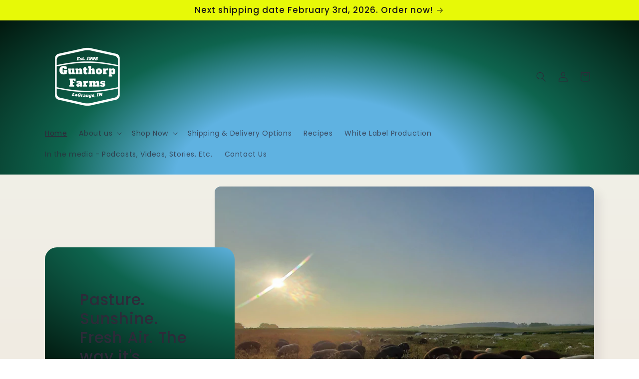

--- FILE ---
content_type: text/html; charset=utf-8
request_url: https://gunthorpfarms.com/?c=61bb985e64928f0031c280b8
body_size: 21534
content:
<!doctype html>
<html class="no-js" lang="en">
  <head>
    <meta charset="utf-8">
    <meta http-equiv="X-UA-Compatible" content="IE=edge">
    <meta name="viewport" content="width=device-width,initial-scale=1">
    <meta name="theme-color" content="">
    <link rel="canonical" href="https://gunthorpfarms.com/"><link rel="preconnect" href="https://fonts.shopifycdn.com" crossorigin><title>
      Gunthorp Farms Online Store
</title>

    
      <meta name="description" content="Gunthorp Farms specializes in quality meat that is a favorite among some of the best chefs in the Midwest. All of our animals are raised on pasture without antibiotics. We have an on-farm USDA-inspected processing plant where we process all of our animals before shipping directly to wholesale customers &amp; individuals.">
    

    

<meta property="og:site_name" content="Gunthorp Farms">
<meta property="og:url" content="https://gunthorpfarms.com/">
<meta property="og:title" content="Gunthorp Farms Online Store">
<meta property="og:type" content="website">
<meta property="og:description" content="Gunthorp Farms specializes in quality meat that is a favorite among some of the best chefs in the Midwest. All of our animals are raised on pasture without antibiotics. We have an on-farm USDA-inspected processing plant where we process all of our animals before shipping directly to wholesale customers &amp; individuals."><meta property="og:image" content="http://gunthorpfarms.com/cdn/shop/files/Copy_of_Turkey_Product_Image_7f12fffe-a6fd-4ee7-9cd1-9affcac18c46.png?v=1632256298">
  <meta property="og:image:secure_url" content="https://gunthorpfarms.com/cdn/shop/files/Copy_of_Turkey_Product_Image_7f12fffe-a6fd-4ee7-9cd1-9affcac18c46.png?v=1632256298">
  <meta property="og:image:width" content="1200">
  <meta property="og:image:height" content="628"><meta name="twitter:card" content="summary_large_image">
<meta name="twitter:title" content="Gunthorp Farms Online Store">
<meta name="twitter:description" content="Gunthorp Farms specializes in quality meat that is a favorite among some of the best chefs in the Midwest. All of our animals are raised on pasture without antibiotics. We have an on-farm USDA-inspected processing plant where we process all of our animals before shipping directly to wholesale customers &amp; individuals.">


    <script src="//gunthorpfarms.com/cdn/shop/t/6/assets/constants.js?v=58251544750838685771708445059" defer="defer"></script>
    <script src="//gunthorpfarms.com/cdn/shop/t/6/assets/pubsub.js?v=158357773527763999511708445061" defer="defer"></script>
    <script src="//gunthorpfarms.com/cdn/shop/t/6/assets/global.js?v=106116626045777747121708445060" defer="defer"></script><script src="//gunthorpfarms.com/cdn/shop/t/6/assets/animations.js?v=88693664871331136111708445060" defer="defer"></script><script>window.performance && window.performance.mark && window.performance.mark('shopify.content_for_header.start');</script><meta id="shopify-digital-wallet" name="shopify-digital-wallet" content="/44687589534/digital_wallets/dialog">
<meta name="shopify-checkout-api-token" content="ddb5e94ea6d215f3df99535f6a98d271">
<meta id="in-context-paypal-metadata" data-shop-id="44687589534" data-venmo-supported="false" data-environment="production" data-locale="en_US" data-paypal-v4="true" data-currency="USD">
<script async="async" src="/checkouts/internal/preloads.js?locale=en-US"></script>
<link rel="preconnect" href="https://shop.app" crossorigin="anonymous">
<script async="async" src="https://shop.app/checkouts/internal/preloads.js?locale=en-US&shop_id=44687589534" crossorigin="anonymous"></script>
<script id="apple-pay-shop-capabilities" type="application/json">{"shopId":44687589534,"countryCode":"US","currencyCode":"USD","merchantCapabilities":["supports3DS"],"merchantId":"gid:\/\/shopify\/Shop\/44687589534","merchantName":"Gunthorp Farms","requiredBillingContactFields":["postalAddress","email"],"requiredShippingContactFields":["postalAddress","email"],"shippingType":"shipping","supportedNetworks":["visa","masterCard","amex","discover","elo","jcb"],"total":{"type":"pending","label":"Gunthorp Farms","amount":"1.00"},"shopifyPaymentsEnabled":true,"supportsSubscriptions":true}</script>
<script id="shopify-features" type="application/json">{"accessToken":"ddb5e94ea6d215f3df99535f6a98d271","betas":["rich-media-storefront-analytics"],"domain":"gunthorpfarms.com","predictiveSearch":true,"shopId":44687589534,"locale":"en"}</script>
<script>var Shopify = Shopify || {};
Shopify.shop = "gunthorp-farms.myshopify.com";
Shopify.locale = "en";
Shopify.currency = {"active":"USD","rate":"1.0"};
Shopify.country = "US";
Shopify.theme = {"name":"Updated copy of Sense","id":134872137910,"schema_name":"Sense","schema_version":"13.0.1","theme_store_id":1356,"role":"main"};
Shopify.theme.handle = "null";
Shopify.theme.style = {"id":null,"handle":null};
Shopify.cdnHost = "gunthorpfarms.com/cdn";
Shopify.routes = Shopify.routes || {};
Shopify.routes.root = "/";</script>
<script type="module">!function(o){(o.Shopify=o.Shopify||{}).modules=!0}(window);</script>
<script>!function(o){function n(){var o=[];function n(){o.push(Array.prototype.slice.apply(arguments))}return n.q=o,n}var t=o.Shopify=o.Shopify||{};t.loadFeatures=n(),t.autoloadFeatures=n()}(window);</script>
<script>
  window.ShopifyPay = window.ShopifyPay || {};
  window.ShopifyPay.apiHost = "shop.app\/pay";
  window.ShopifyPay.redirectState = null;
</script>
<script id="shop-js-analytics" type="application/json">{"pageType":"index"}</script>
<script defer="defer" async type="module" src="//gunthorpfarms.com/cdn/shopifycloud/shop-js/modules/v2/client.init-shop-cart-sync_C5BV16lS.en.esm.js"></script>
<script defer="defer" async type="module" src="//gunthorpfarms.com/cdn/shopifycloud/shop-js/modules/v2/chunk.common_CygWptCX.esm.js"></script>
<script type="module">
  await import("//gunthorpfarms.com/cdn/shopifycloud/shop-js/modules/v2/client.init-shop-cart-sync_C5BV16lS.en.esm.js");
await import("//gunthorpfarms.com/cdn/shopifycloud/shop-js/modules/v2/chunk.common_CygWptCX.esm.js");

  window.Shopify.SignInWithShop?.initShopCartSync?.({"fedCMEnabled":true,"windoidEnabled":true});

</script>
<script>
  window.Shopify = window.Shopify || {};
  if (!window.Shopify.featureAssets) window.Shopify.featureAssets = {};
  window.Shopify.featureAssets['shop-js'] = {"shop-cart-sync":["modules/v2/client.shop-cart-sync_ZFArdW7E.en.esm.js","modules/v2/chunk.common_CygWptCX.esm.js"],"init-fed-cm":["modules/v2/client.init-fed-cm_CmiC4vf6.en.esm.js","modules/v2/chunk.common_CygWptCX.esm.js"],"shop-button":["modules/v2/client.shop-button_tlx5R9nI.en.esm.js","modules/v2/chunk.common_CygWptCX.esm.js"],"shop-cash-offers":["modules/v2/client.shop-cash-offers_DOA2yAJr.en.esm.js","modules/v2/chunk.common_CygWptCX.esm.js","modules/v2/chunk.modal_D71HUcav.esm.js"],"init-windoid":["modules/v2/client.init-windoid_sURxWdc1.en.esm.js","modules/v2/chunk.common_CygWptCX.esm.js"],"shop-toast-manager":["modules/v2/client.shop-toast-manager_ClPi3nE9.en.esm.js","modules/v2/chunk.common_CygWptCX.esm.js"],"init-shop-email-lookup-coordinator":["modules/v2/client.init-shop-email-lookup-coordinator_B8hsDcYM.en.esm.js","modules/v2/chunk.common_CygWptCX.esm.js"],"init-shop-cart-sync":["modules/v2/client.init-shop-cart-sync_C5BV16lS.en.esm.js","modules/v2/chunk.common_CygWptCX.esm.js"],"avatar":["modules/v2/client.avatar_BTnouDA3.en.esm.js"],"pay-button":["modules/v2/client.pay-button_FdsNuTd3.en.esm.js","modules/v2/chunk.common_CygWptCX.esm.js"],"init-customer-accounts":["modules/v2/client.init-customer-accounts_DxDtT_ad.en.esm.js","modules/v2/client.shop-login-button_C5VAVYt1.en.esm.js","modules/v2/chunk.common_CygWptCX.esm.js","modules/v2/chunk.modal_D71HUcav.esm.js"],"init-shop-for-new-customer-accounts":["modules/v2/client.init-shop-for-new-customer-accounts_ChsxoAhi.en.esm.js","modules/v2/client.shop-login-button_C5VAVYt1.en.esm.js","modules/v2/chunk.common_CygWptCX.esm.js","modules/v2/chunk.modal_D71HUcav.esm.js"],"shop-login-button":["modules/v2/client.shop-login-button_C5VAVYt1.en.esm.js","modules/v2/chunk.common_CygWptCX.esm.js","modules/v2/chunk.modal_D71HUcav.esm.js"],"init-customer-accounts-sign-up":["modules/v2/client.init-customer-accounts-sign-up_CPSyQ0Tj.en.esm.js","modules/v2/client.shop-login-button_C5VAVYt1.en.esm.js","modules/v2/chunk.common_CygWptCX.esm.js","modules/v2/chunk.modal_D71HUcav.esm.js"],"shop-follow-button":["modules/v2/client.shop-follow-button_Cva4Ekp9.en.esm.js","modules/v2/chunk.common_CygWptCX.esm.js","modules/v2/chunk.modal_D71HUcav.esm.js"],"checkout-modal":["modules/v2/client.checkout-modal_BPM8l0SH.en.esm.js","modules/v2/chunk.common_CygWptCX.esm.js","modules/v2/chunk.modal_D71HUcav.esm.js"],"lead-capture":["modules/v2/client.lead-capture_Bi8yE_yS.en.esm.js","modules/v2/chunk.common_CygWptCX.esm.js","modules/v2/chunk.modal_D71HUcav.esm.js"],"shop-login":["modules/v2/client.shop-login_D6lNrXab.en.esm.js","modules/v2/chunk.common_CygWptCX.esm.js","modules/v2/chunk.modal_D71HUcav.esm.js"],"payment-terms":["modules/v2/client.payment-terms_CZxnsJam.en.esm.js","modules/v2/chunk.common_CygWptCX.esm.js","modules/v2/chunk.modal_D71HUcav.esm.js"]};
</script>
<script>(function() {
  var isLoaded = false;
  function asyncLoad() {
    if (isLoaded) return;
    isLoaded = true;
    var urls = ["https:\/\/shopifycdn.aaawebstore.com\/announcement\/topbar-script_v4.js?shop=gunthorp-farms.myshopify.com","https:\/\/getsupertime.com\/supertime.js?shop=gunthorp-farms.myshopify.com","https:\/\/chimpstatic.com\/mcjs-connected\/js\/users\/64957dd193b3507595146f598\/1db67754c8d21080ec8829612.js?shop=gunthorp-farms.myshopify.com","\/\/backinstock.useamp.com\/widget\/27241_1767155424.js?category=bis\u0026v=6\u0026shop=gunthorp-farms.myshopify.com"];
    for (var i = 0; i < urls.length; i++) {
      var s = document.createElement('script');
      s.type = 'text/javascript';
      s.async = true;
      s.src = urls[i];
      var x = document.getElementsByTagName('script')[0];
      x.parentNode.insertBefore(s, x);
    }
  };
  if(window.attachEvent) {
    window.attachEvent('onload', asyncLoad);
  } else {
    window.addEventListener('load', asyncLoad, false);
  }
})();</script>
<script id="__st">var __st={"a":44687589534,"offset":-18000,"reqid":"c9fae9cd-17ff-42f8-8286-6fcd94428b78-1768666273","pageurl":"gunthorpfarms.com\/?c=61bb985e64928f0031c280b8","u":"668855001572","p":"home"};</script>
<script>window.ShopifyPaypalV4VisibilityTracking = true;</script>
<script id="captcha-bootstrap">!function(){'use strict';const t='contact',e='account',n='new_comment',o=[[t,t],['blogs',n],['comments',n],[t,'customer']],c=[[e,'customer_login'],[e,'guest_login'],[e,'recover_customer_password'],[e,'create_customer']],r=t=>t.map((([t,e])=>`form[action*='/${t}']:not([data-nocaptcha='true']) input[name='form_type'][value='${e}']`)).join(','),a=t=>()=>t?[...document.querySelectorAll(t)].map((t=>t.form)):[];function s(){const t=[...o],e=r(t);return a(e)}const i='password',u='form_key',d=['recaptcha-v3-token','g-recaptcha-response','h-captcha-response',i],f=()=>{try{return window.sessionStorage}catch{return}},m='__shopify_v',_=t=>t.elements[u];function p(t,e,n=!1){try{const o=window.sessionStorage,c=JSON.parse(o.getItem(e)),{data:r}=function(t){const{data:e,action:n}=t;return t[m]||n?{data:e,action:n}:{data:t,action:n}}(c);for(const[e,n]of Object.entries(r))t.elements[e]&&(t.elements[e].value=n);n&&o.removeItem(e)}catch(o){console.error('form repopulation failed',{error:o})}}const l='form_type',E='cptcha';function T(t){t.dataset[E]=!0}const w=window,h=w.document,L='Shopify',v='ce_forms',y='captcha';let A=!1;((t,e)=>{const n=(g='f06e6c50-85a8-45c8-87d0-21a2b65856fe',I='https://cdn.shopify.com/shopifycloud/storefront-forms-hcaptcha/ce_storefront_forms_captcha_hcaptcha.v1.5.2.iife.js',D={infoText:'Protected by hCaptcha',privacyText:'Privacy',termsText:'Terms'},(t,e,n)=>{const o=w[L][v],c=o.bindForm;if(c)return c(t,g,e,D).then(n);var r;o.q.push([[t,g,e,D],n]),r=I,A||(h.body.append(Object.assign(h.createElement('script'),{id:'captcha-provider',async:!0,src:r})),A=!0)});var g,I,D;w[L]=w[L]||{},w[L][v]=w[L][v]||{},w[L][v].q=[],w[L][y]=w[L][y]||{},w[L][y].protect=function(t,e){n(t,void 0,e),T(t)},Object.freeze(w[L][y]),function(t,e,n,w,h,L){const[v,y,A,g]=function(t,e,n){const i=e?o:[],u=t?c:[],d=[...i,...u],f=r(d),m=r(i),_=r(d.filter((([t,e])=>n.includes(e))));return[a(f),a(m),a(_),s()]}(w,h,L),I=t=>{const e=t.target;return e instanceof HTMLFormElement?e:e&&e.form},D=t=>v().includes(t);t.addEventListener('submit',(t=>{const e=I(t);if(!e)return;const n=D(e)&&!e.dataset.hcaptchaBound&&!e.dataset.recaptchaBound,o=_(e),c=g().includes(e)&&(!o||!o.value);(n||c)&&t.preventDefault(),c&&!n&&(function(t){try{if(!f())return;!function(t){const e=f();if(!e)return;const n=_(t);if(!n)return;const o=n.value;o&&e.removeItem(o)}(t);const e=Array.from(Array(32),(()=>Math.random().toString(36)[2])).join('');!function(t,e){_(t)||t.append(Object.assign(document.createElement('input'),{type:'hidden',name:u})),t.elements[u].value=e}(t,e),function(t,e){const n=f();if(!n)return;const o=[...t.querySelectorAll(`input[type='${i}']`)].map((({name:t})=>t)),c=[...d,...o],r={};for(const[a,s]of new FormData(t).entries())c.includes(a)||(r[a]=s);n.setItem(e,JSON.stringify({[m]:1,action:t.action,data:r}))}(t,e)}catch(e){console.error('failed to persist form',e)}}(e),e.submit())}));const S=(t,e)=>{t&&!t.dataset[E]&&(n(t,e.some((e=>e===t))),T(t))};for(const o of['focusin','change'])t.addEventListener(o,(t=>{const e=I(t);D(e)&&S(e,y())}));const B=e.get('form_key'),M=e.get(l),P=B&&M;t.addEventListener('DOMContentLoaded',(()=>{const t=y();if(P)for(const e of t)e.elements[l].value===M&&p(e,B);[...new Set([...A(),...v().filter((t=>'true'===t.dataset.shopifyCaptcha))])].forEach((e=>S(e,t)))}))}(h,new URLSearchParams(w.location.search),n,t,e,['guest_login'])})(!0,!0)}();</script>
<script integrity="sha256-4kQ18oKyAcykRKYeNunJcIwy7WH5gtpwJnB7kiuLZ1E=" data-source-attribution="shopify.loadfeatures" defer="defer" src="//gunthorpfarms.com/cdn/shopifycloud/storefront/assets/storefront/load_feature-a0a9edcb.js" crossorigin="anonymous"></script>
<script crossorigin="anonymous" defer="defer" src="//gunthorpfarms.com/cdn/shopifycloud/storefront/assets/shopify_pay/storefront-65b4c6d7.js?v=20250812"></script>
<script data-source-attribution="shopify.dynamic_checkout.dynamic.init">var Shopify=Shopify||{};Shopify.PaymentButton=Shopify.PaymentButton||{isStorefrontPortableWallets:!0,init:function(){window.Shopify.PaymentButton.init=function(){};var t=document.createElement("script");t.src="https://gunthorpfarms.com/cdn/shopifycloud/portable-wallets/latest/portable-wallets.en.js",t.type="module",document.head.appendChild(t)}};
</script>
<script data-source-attribution="shopify.dynamic_checkout.buyer_consent">
  function portableWalletsHideBuyerConsent(e){var t=document.getElementById("shopify-buyer-consent"),n=document.getElementById("shopify-subscription-policy-button");t&&n&&(t.classList.add("hidden"),t.setAttribute("aria-hidden","true"),n.removeEventListener("click",e))}function portableWalletsShowBuyerConsent(e){var t=document.getElementById("shopify-buyer-consent"),n=document.getElementById("shopify-subscription-policy-button");t&&n&&(t.classList.remove("hidden"),t.removeAttribute("aria-hidden"),n.addEventListener("click",e))}window.Shopify?.PaymentButton&&(window.Shopify.PaymentButton.hideBuyerConsent=portableWalletsHideBuyerConsent,window.Shopify.PaymentButton.showBuyerConsent=portableWalletsShowBuyerConsent);
</script>
<script data-source-attribution="shopify.dynamic_checkout.cart.bootstrap">document.addEventListener("DOMContentLoaded",(function(){function t(){return document.querySelector("shopify-accelerated-checkout-cart, shopify-accelerated-checkout")}if(t())Shopify.PaymentButton.init();else{new MutationObserver((function(e,n){t()&&(Shopify.PaymentButton.init(),n.disconnect())})).observe(document.body,{childList:!0,subtree:!0})}}));
</script>
<link id="shopify-accelerated-checkout-styles" rel="stylesheet" media="screen" href="https://gunthorpfarms.com/cdn/shopifycloud/portable-wallets/latest/accelerated-checkout-backwards-compat.css" crossorigin="anonymous">
<style id="shopify-accelerated-checkout-cart">
        #shopify-buyer-consent {
  margin-top: 1em;
  display: inline-block;
  width: 100%;
}

#shopify-buyer-consent.hidden {
  display: none;
}

#shopify-subscription-policy-button {
  background: none;
  border: none;
  padding: 0;
  text-decoration: underline;
  font-size: inherit;
  cursor: pointer;
}

#shopify-subscription-policy-button::before {
  box-shadow: none;
}

      </style>
<script id="sections-script" data-sections="header" defer="defer" src="//gunthorpfarms.com/cdn/shop/t/6/compiled_assets/scripts.js?232"></script>
<script>window.performance && window.performance.mark && window.performance.mark('shopify.content_for_header.end');</script>


    <style data-shopify>
      @font-face {
  font-family: Poppins;
  font-weight: 400;
  font-style: normal;
  font-display: swap;
  src: url("//gunthorpfarms.com/cdn/fonts/poppins/poppins_n4.0ba78fa5af9b0e1a374041b3ceaadf0a43b41362.woff2") format("woff2"),
       url("//gunthorpfarms.com/cdn/fonts/poppins/poppins_n4.214741a72ff2596839fc9760ee7a770386cf16ca.woff") format("woff");
}

      @font-face {
  font-family: Poppins;
  font-weight: 700;
  font-style: normal;
  font-display: swap;
  src: url("//gunthorpfarms.com/cdn/fonts/poppins/poppins_n7.56758dcf284489feb014a026f3727f2f20a54626.woff2") format("woff2"),
       url("//gunthorpfarms.com/cdn/fonts/poppins/poppins_n7.f34f55d9b3d3205d2cd6f64955ff4b36f0cfd8da.woff") format("woff");
}

      @font-face {
  font-family: Poppins;
  font-weight: 400;
  font-style: italic;
  font-display: swap;
  src: url("//gunthorpfarms.com/cdn/fonts/poppins/poppins_i4.846ad1e22474f856bd6b81ba4585a60799a9f5d2.woff2") format("woff2"),
       url("//gunthorpfarms.com/cdn/fonts/poppins/poppins_i4.56b43284e8b52fc64c1fd271f289a39e8477e9ec.woff") format("woff");
}

      @font-face {
  font-family: Poppins;
  font-weight: 700;
  font-style: italic;
  font-display: swap;
  src: url("//gunthorpfarms.com/cdn/fonts/poppins/poppins_i7.42fd71da11e9d101e1e6c7932199f925f9eea42d.woff2") format("woff2"),
       url("//gunthorpfarms.com/cdn/fonts/poppins/poppins_i7.ec8499dbd7616004e21155106d13837fff4cf556.woff") format("woff");
}

      @font-face {
  font-family: Poppins;
  font-weight: 500;
  font-style: normal;
  font-display: swap;
  src: url("//gunthorpfarms.com/cdn/fonts/poppins/poppins_n5.ad5b4b72b59a00358afc706450c864c3c8323842.woff2") format("woff2"),
       url("//gunthorpfarms.com/cdn/fonts/poppins/poppins_n5.33757fdf985af2d24b32fcd84c9a09224d4b2c39.woff") format("woff");
}


      
        :root,
        .color-background-1 {
          --color-background: 253,251,247;
        
          --gradient-background: linear-gradient(180deg, rgba(240, 244, 236, 1), rgba(241, 235, 226, 1) 100%);
        

        

        --color-foreground: 46,42,57;
        --color-background-contrast: 228,200,145;
        --color-shadow: 46,42,57;
        --color-button: 155,4,111;
        --color-button-text: 253,251,247;
        --color-secondary-button: 253,251,247;
        --color-secondary-button-text: 46,42,57;
        --color-link: 46,42,57;
        --color-badge-foreground: 46,42,57;
        --color-badge-background: 253,251,247;
        --color-badge-border: 46,42,57;
        --payment-terms-background-color: rgb(253 251 247);
      }
      
        
        .color-background-2 {
          --color-background: 237,255,167;
        
          --gradient-background: radial-gradient(rgba(95, 178, 225, 1) 32%, rgba(14, 100, 78, 1) 58%, rgba(0, 12, 4, 1) 100%);
        

        

        --color-foreground: 46,42,57;
        --color-background-contrast: 211,255,39;
        --color-shadow: 46,42,57;
        --color-button: 46,42,57;
        --color-button-text: 237,255,167;
        --color-secondary-button: 237,255,167;
        --color-secondary-button-text: 46,42,57;
        --color-link: 46,42,57;
        --color-badge-foreground: 46,42,57;
        --color-badge-background: 237,255,167;
        --color-badge-border: 46,42,57;
        --payment-terms-background-color: rgb(237 255 167);
      }
      
        
        .color-inverse {
          --color-background: 46,42,57;
        
          --gradient-background: #2e2a39;
        

        

        --color-foreground: 253,251,247;
        --color-background-contrast: 58,53,72;
        --color-shadow: 46,42,57;
        --color-button: 253,251,247;
        --color-button-text: 46,42,57;
        --color-secondary-button: 46,42,57;
        --color-secondary-button-text: 253,251,247;
        --color-link: 253,251,247;
        --color-badge-foreground: 253,251,247;
        --color-badge-background: 46,42,57;
        --color-badge-border: 253,251,247;
        --payment-terms-background-color: rgb(46 42 57);
      }
      
        
        .color-accent-1 {
          --color-background: 155,4,111;
        
          --gradient-background: #9b046f;
        

        

        --color-foreground: 253,251,247;
        --color-background-contrast: 180,5,129;
        --color-shadow: 46,42,57;
        --color-button: 253,251,247;
        --color-button-text: 155,4,111;
        --color-secondary-button: 155,4,111;
        --color-secondary-button-text: 253,251,247;
        --color-link: 253,251,247;
        --color-badge-foreground: 253,251,247;
        --color-badge-background: 155,4,111;
        --color-badge-border: 253,251,247;
        --payment-terms-background-color: rgb(155 4 111);
      }
      
        
        .color-accent-2 {
          --color-background: 217,233,17;
        
          --gradient-background: linear-gradient(320deg, rgba(231, 249, 7, 1), rgba(231, 249, 7, 1) 100%);
        

        

        --color-foreground: 22,21,22;
        --color-background-contrast: 106,114,8;
        --color-shadow: 46,42,57;
        --color-button: 253,251,247;
        --color-button-text: 94,54,83;
        --color-secondary-button: 217,233,17;
        --color-secondary-button-text: 22,21,22;
        --color-link: 22,21,22;
        --color-badge-foreground: 22,21,22;
        --color-badge-background: 217,233,17;
        --color-badge-border: 22,21,22;
        --payment-terms-background-color: rgb(217 233 17);
      }
      

      body, .color-background-1, .color-background-2, .color-inverse, .color-accent-1, .color-accent-2 {
        color: rgba(var(--color-foreground), 0.75);
        background-color: rgb(var(--color-background));
      }

      :root {
        --font-body-family: Poppins, sans-serif;
        --font-body-style: normal;
        --font-body-weight: 400;
        --font-body-weight-bold: 700;

        --font-heading-family: Poppins, sans-serif;
        --font-heading-style: normal;
        --font-heading-weight: 500;

        --font-body-scale: 1.0;
        --font-heading-scale: 1.3;

        --media-padding: px;
        --media-border-opacity: 0.1;
        --media-border-width: 0px;
        --media-radius: 12px;
        --media-shadow-opacity: 0.1;
        --media-shadow-horizontal-offset: 10px;
        --media-shadow-vertical-offset: 12px;
        --media-shadow-blur-radius: 20px;
        --media-shadow-visible: 1;

        --page-width: 120rem;
        --page-width-margin: 0rem;

        --product-card-image-padding: 0.0rem;
        --product-card-corner-radius: 1.2rem;
        --product-card-text-alignment: center;
        --product-card-border-width: 0.0rem;
        --product-card-border-opacity: 0.1;
        --product-card-shadow-opacity: 0.05;
        --product-card-shadow-visible: 1;
        --product-card-shadow-horizontal-offset: 1.0rem;
        --product-card-shadow-vertical-offset: 1.0rem;
        --product-card-shadow-blur-radius: 3.5rem;

        --collection-card-image-padding: 0.0rem;
        --collection-card-corner-radius: 1.2rem;
        --collection-card-text-alignment: center;
        --collection-card-border-width: 0.0rem;
        --collection-card-border-opacity: 0.1;
        --collection-card-shadow-opacity: 0.05;
        --collection-card-shadow-visible: 1;
        --collection-card-shadow-horizontal-offset: 1.0rem;
        --collection-card-shadow-vertical-offset: 1.0rem;
        --collection-card-shadow-blur-radius: 3.5rem;

        --blog-card-image-padding: 0.0rem;
        --blog-card-corner-radius: 1.2rem;
        --blog-card-text-alignment: center;
        --blog-card-border-width: 0.0rem;
        --blog-card-border-opacity: 0.1;
        --blog-card-shadow-opacity: 0.05;
        --blog-card-shadow-visible: 1;
        --blog-card-shadow-horizontal-offset: 1.0rem;
        --blog-card-shadow-vertical-offset: 1.0rem;
        --blog-card-shadow-blur-radius: 3.5rem;

        --badge-corner-radius: 2.0rem;

        --popup-border-width: 1px;
        --popup-border-opacity: 0.1;
        --popup-corner-radius: 22px;
        --popup-shadow-opacity: 0.1;
        --popup-shadow-horizontal-offset: 10px;
        --popup-shadow-vertical-offset: 12px;
        --popup-shadow-blur-radius: 20px;

        --drawer-border-width: 1px;
        --drawer-border-opacity: 0.1;
        --drawer-shadow-opacity: 0.0;
        --drawer-shadow-horizontal-offset: 0px;
        --drawer-shadow-vertical-offset: 4px;
        --drawer-shadow-blur-radius: 5px;

        --spacing-sections-desktop: 36px;
        --spacing-sections-mobile: 25px;

        --grid-desktop-vertical-spacing: 40px;
        --grid-desktop-horizontal-spacing: 40px;
        --grid-mobile-vertical-spacing: 20px;
        --grid-mobile-horizontal-spacing: 20px;

        --text-boxes-border-opacity: 0.1;
        --text-boxes-border-width: 0px;
        --text-boxes-radius: 24px;
        --text-boxes-shadow-opacity: 0.0;
        --text-boxes-shadow-visible: 0;
        --text-boxes-shadow-horizontal-offset: 10px;
        --text-boxes-shadow-vertical-offset: 12px;
        --text-boxes-shadow-blur-radius: 20px;

        --buttons-radius: 10px;
        --buttons-radius-outset: 11px;
        --buttons-border-width: 1px;
        --buttons-border-opacity: 0.55;
        --buttons-shadow-opacity: 0.0;
        --buttons-shadow-visible: 0;
        --buttons-shadow-horizontal-offset: 0px;
        --buttons-shadow-vertical-offset: 4px;
        --buttons-shadow-blur-radius: 5px;
        --buttons-border-offset: 0.3px;

        --inputs-radius: 10px;
        --inputs-border-width: 1px;
        --inputs-border-opacity: 0.55;
        --inputs-shadow-opacity: 0.0;
        --inputs-shadow-horizontal-offset: 0px;
        --inputs-margin-offset: 0px;
        --inputs-shadow-vertical-offset: 4px;
        --inputs-shadow-blur-radius: 5px;
        --inputs-radius-outset: 11px;

        --variant-pills-radius: 10px;
        --variant-pills-border-width: 0px;
        --variant-pills-border-opacity: 0.1;
        --variant-pills-shadow-opacity: 0.0;
        --variant-pills-shadow-horizontal-offset: 0px;
        --variant-pills-shadow-vertical-offset: 4px;
        --variant-pills-shadow-blur-radius: 5px;
      }

      *,
      *::before,
      *::after {
        box-sizing: inherit;
      }

      html {
        box-sizing: border-box;
        font-size: calc(var(--font-body-scale) * 62.5%);
        height: 100%;
      }

      body {
        display: grid;
        grid-template-rows: auto auto 1fr auto;
        grid-template-columns: 100%;
        min-height: 100%;
        margin: 0;
        font-size: 1.5rem;
        letter-spacing: 0.06rem;
        line-height: calc(1 + 0.8 / var(--font-body-scale));
        font-family: var(--font-body-family);
        font-style: var(--font-body-style);
        font-weight: var(--font-body-weight);
      }

      @media screen and (min-width: 750px) {
        body {
          font-size: 1.6rem;
        }
      }
    </style>

    <link href="//gunthorpfarms.com/cdn/shop/t/6/assets/base.css?v=25513028573540360251708445061" rel="stylesheet" type="text/css" media="all" />
<link rel="preload" as="font" href="//gunthorpfarms.com/cdn/fonts/poppins/poppins_n4.0ba78fa5af9b0e1a374041b3ceaadf0a43b41362.woff2" type="font/woff2" crossorigin><link rel="preload" as="font" href="//gunthorpfarms.com/cdn/fonts/poppins/poppins_n5.ad5b4b72b59a00358afc706450c864c3c8323842.woff2" type="font/woff2" crossorigin><link
        rel="stylesheet"
        href="//gunthorpfarms.com/cdn/shop/t/6/assets/component-predictive-search.css?v=118923337488134913561708445060"
        media="print"
        onload="this.media='all'"
      ><script>
      document.documentElement.className = document.documentElement.className.replace('no-js', 'js');
      if (Shopify.designMode) {
        document.documentElement.classList.add('shopify-design-mode');
      }
    </script>
  <script src="https://cdn.shopify.com/extensions/019bc7e9-d98c-71e0-bb25-69de9349bf29/smile-io-266/assets/smile-loader.js" type="text/javascript" defer="defer"></script>
<link href="https://monorail-edge.shopifysvc.com" rel="dns-prefetch">
<script>(function(){if ("sendBeacon" in navigator && "performance" in window) {try {var session_token_from_headers = performance.getEntriesByType('navigation')[0].serverTiming.find(x => x.name == '_s').description;} catch {var session_token_from_headers = undefined;}var session_cookie_matches = document.cookie.match(/_shopify_s=([^;]*)/);var session_token_from_cookie = session_cookie_matches && session_cookie_matches.length === 2 ? session_cookie_matches[1] : "";var session_token = session_token_from_headers || session_token_from_cookie || "";function handle_abandonment_event(e) {var entries = performance.getEntries().filter(function(entry) {return /monorail-edge.shopifysvc.com/.test(entry.name);});if (!window.abandonment_tracked && entries.length === 0) {window.abandonment_tracked = true;var currentMs = Date.now();var navigation_start = performance.timing.navigationStart;var payload = {shop_id: 44687589534,url: window.location.href,navigation_start,duration: currentMs - navigation_start,session_token,page_type: "index"};window.navigator.sendBeacon("https://monorail-edge.shopifysvc.com/v1/produce", JSON.stringify({schema_id: "online_store_buyer_site_abandonment/1.1",payload: payload,metadata: {event_created_at_ms: currentMs,event_sent_at_ms: currentMs}}));}}window.addEventListener('pagehide', handle_abandonment_event);}}());</script>
<script id="web-pixels-manager-setup">(function e(e,d,r,n,o){if(void 0===o&&(o={}),!Boolean(null===(a=null===(i=window.Shopify)||void 0===i?void 0:i.analytics)||void 0===a?void 0:a.replayQueue)){var i,a;window.Shopify=window.Shopify||{};var t=window.Shopify;t.analytics=t.analytics||{};var s=t.analytics;s.replayQueue=[],s.publish=function(e,d,r){return s.replayQueue.push([e,d,r]),!0};try{self.performance.mark("wpm:start")}catch(e){}var l=function(){var e={modern:/Edge?\/(1{2}[4-9]|1[2-9]\d|[2-9]\d{2}|\d{4,})\.\d+(\.\d+|)|Firefox\/(1{2}[4-9]|1[2-9]\d|[2-9]\d{2}|\d{4,})\.\d+(\.\d+|)|Chrom(ium|e)\/(9{2}|\d{3,})\.\d+(\.\d+|)|(Maci|X1{2}).+ Version\/(15\.\d+|(1[6-9]|[2-9]\d|\d{3,})\.\d+)([,.]\d+|)( \(\w+\)|)( Mobile\/\w+|) Safari\/|Chrome.+OPR\/(9{2}|\d{3,})\.\d+\.\d+|(CPU[ +]OS|iPhone[ +]OS|CPU[ +]iPhone|CPU IPhone OS|CPU iPad OS)[ +]+(15[._]\d+|(1[6-9]|[2-9]\d|\d{3,})[._]\d+)([._]\d+|)|Android:?[ /-](13[3-9]|1[4-9]\d|[2-9]\d{2}|\d{4,})(\.\d+|)(\.\d+|)|Android.+Firefox\/(13[5-9]|1[4-9]\d|[2-9]\d{2}|\d{4,})\.\d+(\.\d+|)|Android.+Chrom(ium|e)\/(13[3-9]|1[4-9]\d|[2-9]\d{2}|\d{4,})\.\d+(\.\d+|)|SamsungBrowser\/([2-9]\d|\d{3,})\.\d+/,legacy:/Edge?\/(1[6-9]|[2-9]\d|\d{3,})\.\d+(\.\d+|)|Firefox\/(5[4-9]|[6-9]\d|\d{3,})\.\d+(\.\d+|)|Chrom(ium|e)\/(5[1-9]|[6-9]\d|\d{3,})\.\d+(\.\d+|)([\d.]+$|.*Safari\/(?![\d.]+ Edge\/[\d.]+$))|(Maci|X1{2}).+ Version\/(10\.\d+|(1[1-9]|[2-9]\d|\d{3,})\.\d+)([,.]\d+|)( \(\w+\)|)( Mobile\/\w+|) Safari\/|Chrome.+OPR\/(3[89]|[4-9]\d|\d{3,})\.\d+\.\d+|(CPU[ +]OS|iPhone[ +]OS|CPU[ +]iPhone|CPU IPhone OS|CPU iPad OS)[ +]+(10[._]\d+|(1[1-9]|[2-9]\d|\d{3,})[._]\d+)([._]\d+|)|Android:?[ /-](13[3-9]|1[4-9]\d|[2-9]\d{2}|\d{4,})(\.\d+|)(\.\d+|)|Mobile Safari.+OPR\/([89]\d|\d{3,})\.\d+\.\d+|Android.+Firefox\/(13[5-9]|1[4-9]\d|[2-9]\d{2}|\d{4,})\.\d+(\.\d+|)|Android.+Chrom(ium|e)\/(13[3-9]|1[4-9]\d|[2-9]\d{2}|\d{4,})\.\d+(\.\d+|)|Android.+(UC? ?Browser|UCWEB|U3)[ /]?(15\.([5-9]|\d{2,})|(1[6-9]|[2-9]\d|\d{3,})\.\d+)\.\d+|SamsungBrowser\/(5\.\d+|([6-9]|\d{2,})\.\d+)|Android.+MQ{2}Browser\/(14(\.(9|\d{2,})|)|(1[5-9]|[2-9]\d|\d{3,})(\.\d+|))(\.\d+|)|K[Aa][Ii]OS\/(3\.\d+|([4-9]|\d{2,})\.\d+)(\.\d+|)/},d=e.modern,r=e.legacy,n=navigator.userAgent;return n.match(d)?"modern":n.match(r)?"legacy":"unknown"}(),u="modern"===l?"modern":"legacy",c=(null!=n?n:{modern:"",legacy:""})[u],f=function(e){return[e.baseUrl,"/wpm","/b",e.hashVersion,"modern"===e.buildTarget?"m":"l",".js"].join("")}({baseUrl:d,hashVersion:r,buildTarget:u}),m=function(e){var d=e.version,r=e.bundleTarget,n=e.surface,o=e.pageUrl,i=e.monorailEndpoint;return{emit:function(e){var a=e.status,t=e.errorMsg,s=(new Date).getTime(),l=JSON.stringify({metadata:{event_sent_at_ms:s},events:[{schema_id:"web_pixels_manager_load/3.1",payload:{version:d,bundle_target:r,page_url:o,status:a,surface:n,error_msg:t},metadata:{event_created_at_ms:s}}]});if(!i)return console&&console.warn&&console.warn("[Web Pixels Manager] No Monorail endpoint provided, skipping logging."),!1;try{return self.navigator.sendBeacon.bind(self.navigator)(i,l)}catch(e){}var u=new XMLHttpRequest;try{return u.open("POST",i,!0),u.setRequestHeader("Content-Type","text/plain"),u.send(l),!0}catch(e){return console&&console.warn&&console.warn("[Web Pixels Manager] Got an unhandled error while logging to Monorail."),!1}}}}({version:r,bundleTarget:l,surface:e.surface,pageUrl:self.location.href,monorailEndpoint:e.monorailEndpoint});try{o.browserTarget=l,function(e){var d=e.src,r=e.async,n=void 0===r||r,o=e.onload,i=e.onerror,a=e.sri,t=e.scriptDataAttributes,s=void 0===t?{}:t,l=document.createElement("script"),u=document.querySelector("head"),c=document.querySelector("body");if(l.async=n,l.src=d,a&&(l.integrity=a,l.crossOrigin="anonymous"),s)for(var f in s)if(Object.prototype.hasOwnProperty.call(s,f))try{l.dataset[f]=s[f]}catch(e){}if(o&&l.addEventListener("load",o),i&&l.addEventListener("error",i),u)u.appendChild(l);else{if(!c)throw new Error("Did not find a head or body element to append the script");c.appendChild(l)}}({src:f,async:!0,onload:function(){if(!function(){var e,d;return Boolean(null===(d=null===(e=window.Shopify)||void 0===e?void 0:e.analytics)||void 0===d?void 0:d.initialized)}()){var d=window.webPixelsManager.init(e)||void 0;if(d){var r=window.Shopify.analytics;r.replayQueue.forEach((function(e){var r=e[0],n=e[1],o=e[2];d.publishCustomEvent(r,n,o)})),r.replayQueue=[],r.publish=d.publishCustomEvent,r.visitor=d.visitor,r.initialized=!0}}},onerror:function(){return m.emit({status:"failed",errorMsg:"".concat(f," has failed to load")})},sri:function(e){var d=/^sha384-[A-Za-z0-9+/=]+$/;return"string"==typeof e&&d.test(e)}(c)?c:"",scriptDataAttributes:o}),m.emit({status:"loading"})}catch(e){m.emit({status:"failed",errorMsg:(null==e?void 0:e.message)||"Unknown error"})}}})({shopId: 44687589534,storefrontBaseUrl: "https://gunthorpfarms.com",extensionsBaseUrl: "https://extensions.shopifycdn.com/cdn/shopifycloud/web-pixels-manager",monorailEndpoint: "https://monorail-edge.shopifysvc.com/unstable/produce_batch",surface: "storefront-renderer",enabledBetaFlags: ["2dca8a86"],webPixelsConfigList: [{"id":"272138422","configuration":"{\"pixel_id\":\"305339334038194\",\"pixel_type\":\"facebook_pixel\",\"metaapp_system_user_token\":\"-\"}","eventPayloadVersion":"v1","runtimeContext":"OPEN","scriptVersion":"ca16bc87fe92b6042fbaa3acc2fbdaa6","type":"APP","apiClientId":2329312,"privacyPurposes":["ANALYTICS","MARKETING","SALE_OF_DATA"],"dataSharingAdjustments":{"protectedCustomerApprovalScopes":["read_customer_address","read_customer_email","read_customer_name","read_customer_personal_data","read_customer_phone"]}},{"id":"99745974","eventPayloadVersion":"v1","runtimeContext":"LAX","scriptVersion":"1","type":"CUSTOM","privacyPurposes":["ANALYTICS"],"name":"Google Analytics tag (migrated)"},{"id":"shopify-app-pixel","configuration":"{}","eventPayloadVersion":"v1","runtimeContext":"STRICT","scriptVersion":"0450","apiClientId":"shopify-pixel","type":"APP","privacyPurposes":["ANALYTICS","MARKETING"]},{"id":"shopify-custom-pixel","eventPayloadVersion":"v1","runtimeContext":"LAX","scriptVersion":"0450","apiClientId":"shopify-pixel","type":"CUSTOM","privacyPurposes":["ANALYTICS","MARKETING"]}],isMerchantRequest: false,initData: {"shop":{"name":"Gunthorp Farms","paymentSettings":{"currencyCode":"USD"},"myshopifyDomain":"gunthorp-farms.myshopify.com","countryCode":"US","storefrontUrl":"https:\/\/gunthorpfarms.com"},"customer":null,"cart":null,"checkout":null,"productVariants":[],"purchasingCompany":null},},"https://gunthorpfarms.com/cdn","fcfee988w5aeb613cpc8e4bc33m6693e112",{"modern":"","legacy":""},{"shopId":"44687589534","storefrontBaseUrl":"https:\/\/gunthorpfarms.com","extensionBaseUrl":"https:\/\/extensions.shopifycdn.com\/cdn\/shopifycloud\/web-pixels-manager","surface":"storefront-renderer","enabledBetaFlags":"[\"2dca8a86\"]","isMerchantRequest":"false","hashVersion":"fcfee988w5aeb613cpc8e4bc33m6693e112","publish":"custom","events":"[[\"page_viewed\",{}]]"});</script><script>
  window.ShopifyAnalytics = window.ShopifyAnalytics || {};
  window.ShopifyAnalytics.meta = window.ShopifyAnalytics.meta || {};
  window.ShopifyAnalytics.meta.currency = 'USD';
  var meta = {"page":{"pageType":"home","requestId":"c9fae9cd-17ff-42f8-8286-6fcd94428b78-1768666273"}};
  for (var attr in meta) {
    window.ShopifyAnalytics.meta[attr] = meta[attr];
  }
</script>
<script class="analytics">
  (function () {
    var customDocumentWrite = function(content) {
      var jquery = null;

      if (window.jQuery) {
        jquery = window.jQuery;
      } else if (window.Checkout && window.Checkout.$) {
        jquery = window.Checkout.$;
      }

      if (jquery) {
        jquery('body').append(content);
      }
    };

    var hasLoggedConversion = function(token) {
      if (token) {
        return document.cookie.indexOf('loggedConversion=' + token) !== -1;
      }
      return false;
    }

    var setCookieIfConversion = function(token) {
      if (token) {
        var twoMonthsFromNow = new Date(Date.now());
        twoMonthsFromNow.setMonth(twoMonthsFromNow.getMonth() + 2);

        document.cookie = 'loggedConversion=' + token + '; expires=' + twoMonthsFromNow;
      }
    }

    var trekkie = window.ShopifyAnalytics.lib = window.trekkie = window.trekkie || [];
    if (trekkie.integrations) {
      return;
    }
    trekkie.methods = [
      'identify',
      'page',
      'ready',
      'track',
      'trackForm',
      'trackLink'
    ];
    trekkie.factory = function(method) {
      return function() {
        var args = Array.prototype.slice.call(arguments);
        args.unshift(method);
        trekkie.push(args);
        return trekkie;
      };
    };
    for (var i = 0; i < trekkie.methods.length; i++) {
      var key = trekkie.methods[i];
      trekkie[key] = trekkie.factory(key);
    }
    trekkie.load = function(config) {
      trekkie.config = config || {};
      trekkie.config.initialDocumentCookie = document.cookie;
      var first = document.getElementsByTagName('script')[0];
      var script = document.createElement('script');
      script.type = 'text/javascript';
      script.onerror = function(e) {
        var scriptFallback = document.createElement('script');
        scriptFallback.type = 'text/javascript';
        scriptFallback.onerror = function(error) {
                var Monorail = {
      produce: function produce(monorailDomain, schemaId, payload) {
        var currentMs = new Date().getTime();
        var event = {
          schema_id: schemaId,
          payload: payload,
          metadata: {
            event_created_at_ms: currentMs,
            event_sent_at_ms: currentMs
          }
        };
        return Monorail.sendRequest("https://" + monorailDomain + "/v1/produce", JSON.stringify(event));
      },
      sendRequest: function sendRequest(endpointUrl, payload) {
        // Try the sendBeacon API
        if (window && window.navigator && typeof window.navigator.sendBeacon === 'function' && typeof window.Blob === 'function' && !Monorail.isIos12()) {
          var blobData = new window.Blob([payload], {
            type: 'text/plain'
          });

          if (window.navigator.sendBeacon(endpointUrl, blobData)) {
            return true;
          } // sendBeacon was not successful

        } // XHR beacon

        var xhr = new XMLHttpRequest();

        try {
          xhr.open('POST', endpointUrl);
          xhr.setRequestHeader('Content-Type', 'text/plain');
          xhr.send(payload);
        } catch (e) {
          console.log(e);
        }

        return false;
      },
      isIos12: function isIos12() {
        return window.navigator.userAgent.lastIndexOf('iPhone; CPU iPhone OS 12_') !== -1 || window.navigator.userAgent.lastIndexOf('iPad; CPU OS 12_') !== -1;
      }
    };
    Monorail.produce('monorail-edge.shopifysvc.com',
      'trekkie_storefront_load_errors/1.1',
      {shop_id: 44687589534,
      theme_id: 134872137910,
      app_name: "storefront",
      context_url: window.location.href,
      source_url: "//gunthorpfarms.com/cdn/s/trekkie.storefront.cd680fe47e6c39ca5d5df5f0a32d569bc48c0f27.min.js"});

        };
        scriptFallback.async = true;
        scriptFallback.src = '//gunthorpfarms.com/cdn/s/trekkie.storefront.cd680fe47e6c39ca5d5df5f0a32d569bc48c0f27.min.js';
        first.parentNode.insertBefore(scriptFallback, first);
      };
      script.async = true;
      script.src = '//gunthorpfarms.com/cdn/s/trekkie.storefront.cd680fe47e6c39ca5d5df5f0a32d569bc48c0f27.min.js';
      first.parentNode.insertBefore(script, first);
    };
    trekkie.load(
      {"Trekkie":{"appName":"storefront","development":false,"defaultAttributes":{"shopId":44687589534,"isMerchantRequest":null,"themeId":134872137910,"themeCityHash":"4915875630563332030","contentLanguage":"en","currency":"USD","eventMetadataId":"e48c2e2e-f0d2-4830-a50f-f79ff0515aae"},"isServerSideCookieWritingEnabled":true,"monorailRegion":"shop_domain","enabledBetaFlags":["65f19447"]},"Session Attribution":{},"S2S":{"facebookCapiEnabled":true,"source":"trekkie-storefront-renderer","apiClientId":580111}}
    );

    var loaded = false;
    trekkie.ready(function() {
      if (loaded) return;
      loaded = true;

      window.ShopifyAnalytics.lib = window.trekkie;

      var originalDocumentWrite = document.write;
      document.write = customDocumentWrite;
      try { window.ShopifyAnalytics.merchantGoogleAnalytics.call(this); } catch(error) {};
      document.write = originalDocumentWrite;

      window.ShopifyAnalytics.lib.page(null,{"pageType":"home","requestId":"c9fae9cd-17ff-42f8-8286-6fcd94428b78-1768666273","shopifyEmitted":true});

      var match = window.location.pathname.match(/checkouts\/(.+)\/(thank_you|post_purchase)/)
      var token = match? match[1]: undefined;
      if (!hasLoggedConversion(token)) {
        setCookieIfConversion(token);
        
      }
    });


        var eventsListenerScript = document.createElement('script');
        eventsListenerScript.async = true;
        eventsListenerScript.src = "//gunthorpfarms.com/cdn/shopifycloud/storefront/assets/shop_events_listener-3da45d37.js";
        document.getElementsByTagName('head')[0].appendChild(eventsListenerScript);

})();</script>
  <script>
  if (!window.ga || (window.ga && typeof window.ga !== 'function')) {
    window.ga = function ga() {
      (window.ga.q = window.ga.q || []).push(arguments);
      if (window.Shopify && window.Shopify.analytics && typeof window.Shopify.analytics.publish === 'function') {
        window.Shopify.analytics.publish("ga_stub_called", {}, {sendTo: "google_osp_migration"});
      }
      console.error("Shopify's Google Analytics stub called with:", Array.from(arguments), "\nSee https://help.shopify.com/manual/promoting-marketing/pixels/pixel-migration#google for more information.");
    };
    if (window.Shopify && window.Shopify.analytics && typeof window.Shopify.analytics.publish === 'function') {
      window.Shopify.analytics.publish("ga_stub_initialized", {}, {sendTo: "google_osp_migration"});
    }
  }
</script>
<script
  defer
  src="https://gunthorpfarms.com/cdn/shopifycloud/perf-kit/shopify-perf-kit-3.0.4.min.js"
  data-application="storefront-renderer"
  data-shop-id="44687589534"
  data-render-region="gcp-us-central1"
  data-page-type="index"
  data-theme-instance-id="134872137910"
  data-theme-name="Sense"
  data-theme-version="13.0.1"
  data-monorail-region="shop_domain"
  data-resource-timing-sampling-rate="10"
  data-shs="true"
  data-shs-beacon="true"
  data-shs-export-with-fetch="true"
  data-shs-logs-sample-rate="1"
  data-shs-beacon-endpoint="https://gunthorpfarms.com/api/collect"
></script>
</head>

  <body class="gradient">
    <a class="skip-to-content-link button visually-hidden" href="#MainContent">
      Skip to content
    </a><!-- BEGIN sections: header-group -->
<div id="shopify-section-sections--16604164161718__announcement-bar" class="shopify-section shopify-section-group-header-group announcement-bar-section"><link href="//gunthorpfarms.com/cdn/shop/t/6/assets/component-slideshow.css?v=107725913939919748051708445061" rel="stylesheet" type="text/css" media="all" />
<link href="//gunthorpfarms.com/cdn/shop/t/6/assets/component-slider.css?v=142503135496229589681708445060" rel="stylesheet" type="text/css" media="all" />


<div
  class="utility-bar color-accent-2 gradient utility-bar--bottom-border"
  
>
  <div class="page-width utility-bar__grid"><div
        class="announcement-bar"
        role="region"
        aria-label="Announcement"
        
      ><a
              href="/collections/all"
              class="announcement-bar__link link link--text focus-inset animate-arrow"
            ><p class="announcement-bar__message h5">
            <span>Next shipping date February 3rd, 2026. Order now!</span><svg
  viewBox="0 0 14 10"
  fill="none"
  aria-hidden="true"
  focusable="false"
  class="icon icon-arrow"
  xmlns="http://www.w3.org/2000/svg"
>
  <path fill-rule="evenodd" clip-rule="evenodd" d="M8.537.808a.5.5 0 01.817-.162l4 4a.5.5 0 010 .708l-4 4a.5.5 0 11-.708-.708L11.793 5.5H1a.5.5 0 010-1h10.793L8.646 1.354a.5.5 0 01-.109-.546z" fill="currentColor">
</svg>

</p></a></div><div class="localization-wrapper">
</div>
  </div>
</div>


</div><div id="shopify-section-sections--16604164161718__header" class="shopify-section shopify-section-group-header-group section-header"><link rel="stylesheet" href="//gunthorpfarms.com/cdn/shop/t/6/assets/component-list-menu.css?v=151968516119678728991708445061" media="print" onload="this.media='all'">
<link rel="stylesheet" href="//gunthorpfarms.com/cdn/shop/t/6/assets/component-search.css?v=165164710990765432851708445060" media="print" onload="this.media='all'">
<link rel="stylesheet" href="//gunthorpfarms.com/cdn/shop/t/6/assets/component-menu-drawer.css?v=85170387104997277661708445060" media="print" onload="this.media='all'">
<link rel="stylesheet" href="//gunthorpfarms.com/cdn/shop/t/6/assets/component-cart-notification.css?v=54116361853792938221708445059" media="print" onload="this.media='all'">
<link rel="stylesheet" href="//gunthorpfarms.com/cdn/shop/t/6/assets/component-cart-items.css?v=136978088507021421401708445061" media="print" onload="this.media='all'"><link rel="stylesheet" href="//gunthorpfarms.com/cdn/shop/t/6/assets/component-price.css?v=70172745017360139101708445060" media="print" onload="this.media='all'"><noscript><link href="//gunthorpfarms.com/cdn/shop/t/6/assets/component-list-menu.css?v=151968516119678728991708445061" rel="stylesheet" type="text/css" media="all" /></noscript>
<noscript><link href="//gunthorpfarms.com/cdn/shop/t/6/assets/component-search.css?v=165164710990765432851708445060" rel="stylesheet" type="text/css" media="all" /></noscript>
<noscript><link href="//gunthorpfarms.com/cdn/shop/t/6/assets/component-menu-drawer.css?v=85170387104997277661708445060" rel="stylesheet" type="text/css" media="all" /></noscript>
<noscript><link href="//gunthorpfarms.com/cdn/shop/t/6/assets/component-cart-notification.css?v=54116361853792938221708445059" rel="stylesheet" type="text/css" media="all" /></noscript>
<noscript><link href="//gunthorpfarms.com/cdn/shop/t/6/assets/component-cart-items.css?v=136978088507021421401708445061" rel="stylesheet" type="text/css" media="all" /></noscript>

<style>
  header-drawer {
    justify-self: start;
    margin-left: -1.2rem;
  }@media screen and (min-width: 990px) {
      header-drawer {
        display: none;
      }
    }.menu-drawer-container {
    display: flex;
  }

  .list-menu {
    list-style: none;
    padding: 0;
    margin: 0;
  }

  .list-menu--inline {
    display: inline-flex;
    flex-wrap: wrap;
  }

  summary.list-menu__item {
    padding-right: 2.7rem;
  }

  .list-menu__item {
    display: flex;
    align-items: center;
    line-height: calc(1 + 0.3 / var(--font-body-scale));
  }

  .list-menu__item--link {
    text-decoration: none;
    padding-bottom: 1rem;
    padding-top: 1rem;
    line-height: calc(1 + 0.8 / var(--font-body-scale));
  }

  @media screen and (min-width: 750px) {
    .list-menu__item--link {
      padding-bottom: 0.5rem;
      padding-top: 0.5rem;
    }
  }
</style><style data-shopify>.header {
    padding: 10px 3rem 10px 3rem;
  }

  .section-header {
    position: sticky; /* This is for fixing a Safari z-index issue. PR #2147 */
    margin-bottom: 18px;
  }

  @media screen and (min-width: 750px) {
    .section-header {
      margin-bottom: 24px;
    }
  }

  @media screen and (min-width: 990px) {
    .header {
      padding-top: 20px;
      padding-bottom: 20px;
    }
  }</style><script src="//gunthorpfarms.com/cdn/shop/t/6/assets/details-disclosure.js?v=13653116266235556501708445061" defer="defer"></script>
<script src="//gunthorpfarms.com/cdn/shop/t/6/assets/details-modal.js?v=25581673532751508451708445061" defer="defer"></script>
<script src="//gunthorpfarms.com/cdn/shop/t/6/assets/cart-notification.js?v=133508293167896966491708445060" defer="defer"></script>
<script src="//gunthorpfarms.com/cdn/shop/t/6/assets/search-form.js?v=133129549252120666541708445060" defer="defer"></script><svg xmlns="http://www.w3.org/2000/svg" class="hidden">
  <symbol id="icon-search" viewbox="0 0 18 19" fill="none">
    <path fill-rule="evenodd" clip-rule="evenodd" d="M11.03 11.68A5.784 5.784 0 112.85 3.5a5.784 5.784 0 018.18 8.18zm.26 1.12a6.78 6.78 0 11.72-.7l5.4 5.4a.5.5 0 11-.71.7l-5.41-5.4z" fill="currentColor"/>
  </symbol>

  <symbol id="icon-reset" class="icon icon-close"  fill="none" viewBox="0 0 18 18" stroke="currentColor">
    <circle r="8.5" cy="9" cx="9" stroke-opacity="0.2"/>
    <path d="M6.82972 6.82915L1.17193 1.17097" stroke-linecap="round" stroke-linejoin="round" transform="translate(5 5)"/>
    <path d="M1.22896 6.88502L6.77288 1.11523" stroke-linecap="round" stroke-linejoin="round" transform="translate(5 5)"/>
  </symbol>

  <symbol id="icon-close" class="icon icon-close" fill="none" viewBox="0 0 18 17">
    <path d="M.865 15.978a.5.5 0 00.707.707l7.433-7.431 7.579 7.282a.501.501 0 00.846-.37.5.5 0 00-.153-.351L9.712 8.546l7.417-7.416a.5.5 0 10-.707-.708L8.991 7.853 1.413.573a.5.5 0 10-.693.72l7.563 7.268-7.418 7.417z" fill="currentColor">
  </symbol>
</svg><sticky-header data-sticky-type="on-scroll-up" class="header-wrapper color-background-2 gradient"><header class="header header--top-left header--mobile-center page-width header--has-menu header--has-account">

<header-drawer data-breakpoint="tablet">
  <details id="Details-menu-drawer-container" class="menu-drawer-container">
    <summary
      class="header__icon header__icon--menu header__icon--summary link focus-inset"
      aria-label="Menu"
    >
      <span>
        <svg
  xmlns="http://www.w3.org/2000/svg"
  aria-hidden="true"
  focusable="false"
  class="icon icon-hamburger"
  fill="none"
  viewBox="0 0 18 16"
>
  <path d="M1 .5a.5.5 0 100 1h15.71a.5.5 0 000-1H1zM.5 8a.5.5 0 01.5-.5h15.71a.5.5 0 010 1H1A.5.5 0 01.5 8zm0 7a.5.5 0 01.5-.5h15.71a.5.5 0 010 1H1a.5.5 0 01-.5-.5z" fill="currentColor">
</svg>

        <svg
  xmlns="http://www.w3.org/2000/svg"
  aria-hidden="true"
  focusable="false"
  class="icon icon-close"
  fill="none"
  viewBox="0 0 18 17"
>
  <path d="M.865 15.978a.5.5 0 00.707.707l7.433-7.431 7.579 7.282a.501.501 0 00.846-.37.5.5 0 00-.153-.351L9.712 8.546l7.417-7.416a.5.5 0 10-.707-.708L8.991 7.853 1.413.573a.5.5 0 10-.693.72l7.563 7.268-7.418 7.417z" fill="currentColor">
</svg>

      </span>
    </summary>
    <div id="menu-drawer" class="gradient menu-drawer motion-reduce color-background-1">
      <div class="menu-drawer__inner-container">
        <div class="menu-drawer__navigation-container">
          <nav class="menu-drawer__navigation">
            <ul class="menu-drawer__menu has-submenu list-menu" role="list"><li><a
                      id="HeaderDrawer-home"
                      href="/"
                      class="menu-drawer__menu-item list-menu__item link link--text focus-inset menu-drawer__menu-item--active"
                      
                        aria-current="page"
                      
                    >
                      Home
                    </a></li><li><details id="Details-menu-drawer-menu-item-2">
                      <summary
                        id="HeaderDrawer-about-us"
                        class="menu-drawer__menu-item list-menu__item link link--text focus-inset"
                      >
                        About us
                        <svg
  viewBox="0 0 14 10"
  fill="none"
  aria-hidden="true"
  focusable="false"
  class="icon icon-arrow"
  xmlns="http://www.w3.org/2000/svg"
>
  <path fill-rule="evenodd" clip-rule="evenodd" d="M8.537.808a.5.5 0 01.817-.162l4 4a.5.5 0 010 .708l-4 4a.5.5 0 11-.708-.708L11.793 5.5H1a.5.5 0 010-1h10.793L8.646 1.354a.5.5 0 01-.109-.546z" fill="currentColor">
</svg>

                        <svg aria-hidden="true" focusable="false" class="icon icon-caret" viewBox="0 0 10 6">
  <path fill-rule="evenodd" clip-rule="evenodd" d="M9.354.646a.5.5 0 00-.708 0L5 4.293 1.354.646a.5.5 0 00-.708.708l4 4a.5.5 0 00.708 0l4-4a.5.5 0 000-.708z" fill="currentColor">
</svg>

                      </summary>
                      <div
                        id="link-about-us"
                        class="menu-drawer__submenu has-submenu gradient motion-reduce"
                        tabindex="-1"
                      >
                        <div class="menu-drawer__inner-submenu">
                          <button class="menu-drawer__close-button link link--text focus-inset" aria-expanded="true">
                            <svg
  viewBox="0 0 14 10"
  fill="none"
  aria-hidden="true"
  focusable="false"
  class="icon icon-arrow"
  xmlns="http://www.w3.org/2000/svg"
>
  <path fill-rule="evenodd" clip-rule="evenodd" d="M8.537.808a.5.5 0 01.817-.162l4 4a.5.5 0 010 .708l-4 4a.5.5 0 11-.708-.708L11.793 5.5H1a.5.5 0 010-1h10.793L8.646 1.354a.5.5 0 01-.109-.546z" fill="currentColor">
</svg>

                            About us
                          </button>
                          <ul class="menu-drawer__menu list-menu" role="list" tabindex="-1"><li><a
                                    id="HeaderDrawer-about-us-about-us"
                                    href="/pages/about-us"
                                    class="menu-drawer__menu-item link link--text list-menu__item focus-inset"
                                    
                                  >
                                    About Us
                                  </a></li><li><details id="Details-menu-drawer-about-us-our-animals">
                                    <summary
                                      id="HeaderDrawer-about-us-our-animals"
                                      class="menu-drawer__menu-item link link--text list-menu__item focus-inset"
                                    >
                                      Our Animals
                                      <svg
  viewBox="0 0 14 10"
  fill="none"
  aria-hidden="true"
  focusable="false"
  class="icon icon-arrow"
  xmlns="http://www.w3.org/2000/svg"
>
  <path fill-rule="evenodd" clip-rule="evenodd" d="M8.537.808a.5.5 0 01.817-.162l4 4a.5.5 0 010 .708l-4 4a.5.5 0 11-.708-.708L11.793 5.5H1a.5.5 0 010-1h10.793L8.646 1.354a.5.5 0 01-.109-.546z" fill="currentColor">
</svg>

                                      <svg aria-hidden="true" focusable="false" class="icon icon-caret" viewBox="0 0 10 6">
  <path fill-rule="evenodd" clip-rule="evenodd" d="M9.354.646a.5.5 0 00-.708 0L5 4.293 1.354.646a.5.5 0 00-.708.708l4 4a.5.5 0 00.708 0l4-4a.5.5 0 000-.708z" fill="currentColor">
</svg>

                                    </summary>
                                    <div
                                      id="childlink-our-animals"
                                      class="menu-drawer__submenu has-submenu gradient motion-reduce"
                                    >
                                      <button
                                        class="menu-drawer__close-button link link--text focus-inset"
                                        aria-expanded="true"
                                      >
                                        <svg
  viewBox="0 0 14 10"
  fill="none"
  aria-hidden="true"
  focusable="false"
  class="icon icon-arrow"
  xmlns="http://www.w3.org/2000/svg"
>
  <path fill-rule="evenodd" clip-rule="evenodd" d="M8.537.808a.5.5 0 01.817-.162l4 4a.5.5 0 010 .708l-4 4a.5.5 0 11-.708-.708L11.793 5.5H1a.5.5 0 010-1h10.793L8.646 1.354a.5.5 0 01-.109-.546z" fill="currentColor">
</svg>

                                        Our Animals
                                      </button>
                                      <ul
                                        class="menu-drawer__menu list-menu"
                                        role="list"
                                        tabindex="-1"
                                      ><li>
                                            <a
                                              id="HeaderDrawer-about-us-our-animals-pigs"
                                              href="/pages/pork"
                                              class="menu-drawer__menu-item link link--text list-menu__item focus-inset"
                                              
                                            >
                                              Pigs
                                            </a>
                                          </li><li>
                                            <a
                                              id="HeaderDrawer-about-us-our-animals-turkeys"
                                              href="/pages/turkey"
                                              class="menu-drawer__menu-item link link--text list-menu__item focus-inset"
                                              
                                            >
                                              Turkeys
                                            </a>
                                          </li><li>
                                            <a
                                              id="HeaderDrawer-about-us-our-animals-ducks"
                                              href="/pages/duck"
                                              class="menu-drawer__menu-item link link--text list-menu__item focus-inset"
                                              
                                            >
                                              Ducks
                                            </a>
                                          </li></ul>
                                    </div>
                                  </details></li><li><a
                                    id="HeaderDrawer-about-us-our-processing-plant"
                                    href="/pages/our-processing-plant"
                                    class="menu-drawer__menu-item link link--text list-menu__item focus-inset"
                                    
                                  >
                                    Our Processing Plant
                                  </a></li><li><a
                                    id="HeaderDrawer-about-us-hog-roasts"
                                    href="/pages/hog-roasts"
                                    class="menu-drawer__menu-item link link--text list-menu__item focus-inset"
                                    
                                  >
                                    Hog Roasts
                                  </a></li><li><a
                                    id="HeaderDrawer-about-us-wholesale-accounts"
                                    href="/pages/wholesale"
                                    class="menu-drawer__menu-item link link--text list-menu__item focus-inset"
                                    
                                  >
                                    Wholesale Accounts
                                  </a></li></ul>
                        </div>
                      </div>
                    </details></li><li><details id="Details-menu-drawer-menu-item-3">
                      <summary
                        id="HeaderDrawer-shop-now"
                        class="menu-drawer__menu-item list-menu__item link link--text focus-inset"
                      >
                        Shop Now
                        <svg
  viewBox="0 0 14 10"
  fill="none"
  aria-hidden="true"
  focusable="false"
  class="icon icon-arrow"
  xmlns="http://www.w3.org/2000/svg"
>
  <path fill-rule="evenodd" clip-rule="evenodd" d="M8.537.808a.5.5 0 01.817-.162l4 4a.5.5 0 010 .708l-4 4a.5.5 0 11-.708-.708L11.793 5.5H1a.5.5 0 010-1h10.793L8.646 1.354a.5.5 0 01-.109-.546z" fill="currentColor">
</svg>

                        <svg aria-hidden="true" focusable="false" class="icon icon-caret" viewBox="0 0 10 6">
  <path fill-rule="evenodd" clip-rule="evenodd" d="M9.354.646a.5.5 0 00-.708 0L5 4.293 1.354.646a.5.5 0 00-.708.708l4 4a.5.5 0 00.708 0l4-4a.5.5 0 000-.708z" fill="currentColor">
</svg>

                      </summary>
                      <div
                        id="link-shop-now"
                        class="menu-drawer__submenu has-submenu gradient motion-reduce"
                        tabindex="-1"
                      >
                        <div class="menu-drawer__inner-submenu">
                          <button class="menu-drawer__close-button link link--text focus-inset" aria-expanded="true">
                            <svg
  viewBox="0 0 14 10"
  fill="none"
  aria-hidden="true"
  focusable="false"
  class="icon icon-arrow"
  xmlns="http://www.w3.org/2000/svg"
>
  <path fill-rule="evenodd" clip-rule="evenodd" d="M8.537.808a.5.5 0 01.817-.162l4 4a.5.5 0 010 .708l-4 4a.5.5 0 11-.708-.708L11.793 5.5H1a.5.5 0 010-1h10.793L8.646 1.354a.5.5 0 01-.109-.546z" fill="currentColor">
</svg>

                            Shop Now
                          </button>
                          <ul class="menu-drawer__menu list-menu" role="list" tabindex="-1"><li><a
                                    id="HeaderDrawer-shop-now-thanksgiving-turkeys"
                                    href="/collections/thanksgiving-turkeys"
                                    class="menu-drawer__menu-item link link--text list-menu__item focus-inset"
                                    
                                  >
                                    Thanksgiving Turkeys
                                  </a></li><li><a
                                    id="HeaderDrawer-shop-now-pork"
                                    href="/collections/pork"
                                    class="menu-drawer__menu-item link link--text list-menu__item focus-inset"
                                    
                                  >
                                    Pork
                                  </a></li><li><a
                                    id="HeaderDrawer-shop-now-turkey"
                                    href="/collections/turkey"
                                    class="menu-drawer__menu-item link link--text list-menu__item focus-inset"
                                    
                                  >
                                    Turkey
                                  </a></li><li><a
                                    id="HeaderDrawer-shop-now-duck"
                                    href="/collections/duck"
                                    class="menu-drawer__menu-item link link--text list-menu__item focus-inset"
                                    
                                  >
                                    Duck
                                  </a></li></ul>
                        </div>
                      </div>
                    </details></li><li><a
                      id="HeaderDrawer-shipping-delivery-options"
                      href="/pages/shipping"
                      class="menu-drawer__menu-item list-menu__item link link--text focus-inset"
                      
                    >
                      Shipping &amp; Delivery Options
                    </a></li><li><a
                      id="HeaderDrawer-recipes"
                      href="/blogs/recipes"
                      class="menu-drawer__menu-item list-menu__item link link--text focus-inset"
                      
                    >
                      Recipes
                    </a></li><li><a
                      id="HeaderDrawer-white-label-production"
                      href="/pages/white-label-production"
                      class="menu-drawer__menu-item list-menu__item link link--text focus-inset"
                      
                    >
                      White Label Production
                    </a></li><li><a
                      id="HeaderDrawer-in-the-media-podcasts-videos-stories-etc"
                      href="/pages/in-the-media-podcasts-videos-stories-etc"
                      class="menu-drawer__menu-item list-menu__item link link--text focus-inset"
                      
                    >
                      In the media - Podcasts, Videos, Stories, Etc.
                    </a></li><li><a
                      id="HeaderDrawer-contact-us"
                      href="/pages/contact-us"
                      class="menu-drawer__menu-item list-menu__item link link--text focus-inset"
                      
                    >
                      Contact Us
                    </a></li></ul>
          </nav>
          <div class="menu-drawer__utility-links"><a
                href="/account/login"
                class="menu-drawer__account link focus-inset h5 medium-hide large-up-hide"
              >
                <svg
  xmlns="http://www.w3.org/2000/svg"
  aria-hidden="true"
  focusable="false"
  class="icon icon-account"
  fill="none"
  viewBox="0 0 18 19"
>
  <path fill-rule="evenodd" clip-rule="evenodd" d="M6 4.5a3 3 0 116 0 3 3 0 01-6 0zm3-4a4 4 0 100 8 4 4 0 000-8zm5.58 12.15c1.12.82 1.83 2.24 1.91 4.85H1.51c.08-2.6.79-4.03 1.9-4.85C4.66 11.75 6.5 11.5 9 11.5s4.35.26 5.58 1.15zM9 10.5c-2.5 0-4.65.24-6.17 1.35C1.27 12.98.5 14.93.5 18v.5h17V18c0-3.07-.77-5.02-2.33-6.15-1.52-1.1-3.67-1.35-6.17-1.35z" fill="currentColor">
</svg>

Log in</a><div class="menu-drawer__localization header-localization">
</div><ul class="list list-social list-unstyled" role="list"></ul>
          </div>
        </div>
      </div>
    </div>
  </details>
</header-drawer>
<h1 class="header__heading"><a href="/" class="header__heading-link link link--text focus-inset"><div class="header__heading-logo-wrapper">
                
                <img src="//gunthorpfarms.com/cdn/shop/files/Logo_-_Outline.png?v=1704830119&amp;width=600" alt="Gunthorp Farms" srcset="//gunthorpfarms.com/cdn/shop/files/Logo_-_Outline.png?v=1704830119&amp;width=170 170w, //gunthorpfarms.com/cdn/shop/files/Logo_-_Outline.png?v=1704830119&amp;width=255 255w, //gunthorpfarms.com/cdn/shop/files/Logo_-_Outline.png?v=1704830119&amp;width=340 340w" width="170" height="170.0" loading="eager" class="header__heading-logo motion-reduce" sizes="(max-width: 340px) 50vw, 170px">
              </div></a></h1>

<nav class="header__inline-menu">
  <ul class="list-menu list-menu--inline" role="list"><li><a
            id="HeaderMenu-home"
            href="/"
            class="header__menu-item list-menu__item link link--text focus-inset"
            
              aria-current="page"
            
          >
            <span
                class="header__active-menu-item"
              
            >Home</span>
          </a></li><li><header-menu>
            <details id="Details-HeaderMenu-2">
              <summary
                id="HeaderMenu-about-us"
                class="header__menu-item list-menu__item link focus-inset"
              >
                <span
                >About us</span>
                <svg aria-hidden="true" focusable="false" class="icon icon-caret" viewBox="0 0 10 6">
  <path fill-rule="evenodd" clip-rule="evenodd" d="M9.354.646a.5.5 0 00-.708 0L5 4.293 1.354.646a.5.5 0 00-.708.708l4 4a.5.5 0 00.708 0l4-4a.5.5 0 000-.708z" fill="currentColor">
</svg>

              </summary>
              <ul
                id="HeaderMenu-MenuList-2"
                class="header__submenu list-menu list-menu--disclosure color-background-1 gradient caption-large motion-reduce global-settings-popup"
                role="list"
                tabindex="-1"
              ><li><a
                        id="HeaderMenu-about-us-about-us"
                        href="/pages/about-us"
                        class="header__menu-item list-menu__item link link--text focus-inset caption-large"
                        
                      >
                        About Us
                      </a></li><li><details id="Details-HeaderSubMenu-about-us-our-animals">
                        <summary
                          id="HeaderMenu-about-us-our-animals"
                          class="header__menu-item link link--text list-menu__item focus-inset caption-large"
                        >
                          <span>Our Animals</span>
                          <svg aria-hidden="true" focusable="false" class="icon icon-caret" viewBox="0 0 10 6">
  <path fill-rule="evenodd" clip-rule="evenodd" d="M9.354.646a.5.5 0 00-.708 0L5 4.293 1.354.646a.5.5 0 00-.708.708l4 4a.5.5 0 00.708 0l4-4a.5.5 0 000-.708z" fill="currentColor">
</svg>

                        </summary>
                        <ul
                          id="HeaderMenu-SubMenuList-about-us-our-animals-"
                          class="header__submenu list-menu motion-reduce"
                        ><li>
                              <a
                                id="HeaderMenu-about-us-our-animals-pigs"
                                href="/pages/pork"
                                class="header__menu-item list-menu__item link link--text focus-inset caption-large"
                                
                              >
                                Pigs
                              </a>
                            </li><li>
                              <a
                                id="HeaderMenu-about-us-our-animals-turkeys"
                                href="/pages/turkey"
                                class="header__menu-item list-menu__item link link--text focus-inset caption-large"
                                
                              >
                                Turkeys
                              </a>
                            </li><li>
                              <a
                                id="HeaderMenu-about-us-our-animals-ducks"
                                href="/pages/duck"
                                class="header__menu-item list-menu__item link link--text focus-inset caption-large"
                                
                              >
                                Ducks
                              </a>
                            </li></ul>
                      </details></li><li><a
                        id="HeaderMenu-about-us-our-processing-plant"
                        href="/pages/our-processing-plant"
                        class="header__menu-item list-menu__item link link--text focus-inset caption-large"
                        
                      >
                        Our Processing Plant
                      </a></li><li><a
                        id="HeaderMenu-about-us-hog-roasts"
                        href="/pages/hog-roasts"
                        class="header__menu-item list-menu__item link link--text focus-inset caption-large"
                        
                      >
                        Hog Roasts
                      </a></li><li><a
                        id="HeaderMenu-about-us-wholesale-accounts"
                        href="/pages/wholesale"
                        class="header__menu-item list-menu__item link link--text focus-inset caption-large"
                        
                      >
                        Wholesale Accounts
                      </a></li></ul>
            </details>
          </header-menu></li><li><header-menu>
            <details id="Details-HeaderMenu-3">
              <summary
                id="HeaderMenu-shop-now"
                class="header__menu-item list-menu__item link focus-inset"
              >
                <span
                >Shop Now</span>
                <svg aria-hidden="true" focusable="false" class="icon icon-caret" viewBox="0 0 10 6">
  <path fill-rule="evenodd" clip-rule="evenodd" d="M9.354.646a.5.5 0 00-.708 0L5 4.293 1.354.646a.5.5 0 00-.708.708l4 4a.5.5 0 00.708 0l4-4a.5.5 0 000-.708z" fill="currentColor">
</svg>

              </summary>
              <ul
                id="HeaderMenu-MenuList-3"
                class="header__submenu list-menu list-menu--disclosure color-background-1 gradient caption-large motion-reduce global-settings-popup"
                role="list"
                tabindex="-1"
              ><li><a
                        id="HeaderMenu-shop-now-thanksgiving-turkeys"
                        href="/collections/thanksgiving-turkeys"
                        class="header__menu-item list-menu__item link link--text focus-inset caption-large"
                        
                      >
                        Thanksgiving Turkeys
                      </a></li><li><a
                        id="HeaderMenu-shop-now-pork"
                        href="/collections/pork"
                        class="header__menu-item list-menu__item link link--text focus-inset caption-large"
                        
                      >
                        Pork
                      </a></li><li><a
                        id="HeaderMenu-shop-now-turkey"
                        href="/collections/turkey"
                        class="header__menu-item list-menu__item link link--text focus-inset caption-large"
                        
                      >
                        Turkey
                      </a></li><li><a
                        id="HeaderMenu-shop-now-duck"
                        href="/collections/duck"
                        class="header__menu-item list-menu__item link link--text focus-inset caption-large"
                        
                      >
                        Duck
                      </a></li></ul>
            </details>
          </header-menu></li><li><a
            id="HeaderMenu-shipping-delivery-options"
            href="/pages/shipping"
            class="header__menu-item list-menu__item link link--text focus-inset"
            
          >
            <span
            >Shipping &amp; Delivery Options</span>
          </a></li><li><a
            id="HeaderMenu-recipes"
            href="/blogs/recipes"
            class="header__menu-item list-menu__item link link--text focus-inset"
            
          >
            <span
            >Recipes</span>
          </a></li><li><a
            id="HeaderMenu-white-label-production"
            href="/pages/white-label-production"
            class="header__menu-item list-menu__item link link--text focus-inset"
            
          >
            <span
            >White Label Production</span>
          </a></li><li><a
            id="HeaderMenu-in-the-media-podcasts-videos-stories-etc"
            href="/pages/in-the-media-podcasts-videos-stories-etc"
            class="header__menu-item list-menu__item link link--text focus-inset"
            
          >
            <span
            >In the media - Podcasts, Videos, Stories, Etc.</span>
          </a></li><li><a
            id="HeaderMenu-contact-us"
            href="/pages/contact-us"
            class="header__menu-item list-menu__item link link--text focus-inset"
            
          >
            <span
            >Contact Us</span>
          </a></li></ul>
</nav>

<div class="header__icons header__icons--localization header-localization">
      <div class="desktop-localization-wrapper">
</div>
      

<details-modal class="header__search">
  <details>
    <summary
      class="header__icon header__icon--search header__icon--summary link focus-inset modal__toggle"
      aria-haspopup="dialog"
      aria-label="Search"
    >
      <span>
        <svg class="modal__toggle-open icon icon-search" aria-hidden="true" focusable="false">
          <use href="#icon-search">
        </svg>
        <svg class="modal__toggle-close icon icon-close" aria-hidden="true" focusable="false">
          <use href="#icon-close">
        </svg>
      </span>
    </summary>
    <div
      class="search-modal modal__content gradient"
      role="dialog"
      aria-modal="true"
      aria-label="Search"
    >
      <div class="modal-overlay"></div>
      <div
        class="search-modal__content search-modal__content-bottom"
        tabindex="-1"
      ><predictive-search class="search-modal__form" data-loading-text="Loading..."><form action="/search" method="get" role="search" class="search search-modal__form">
          <div class="field">
            <input
              class="search__input field__input"
              id="Search-In-Modal"
              type="search"
              name="q"
              value=""
              placeholder="Search"role="combobox"
                aria-expanded="false"
                aria-owns="predictive-search-results"
                aria-controls="predictive-search-results"
                aria-haspopup="listbox"
                aria-autocomplete="list"
                autocorrect="off"
                autocomplete="off"
                autocapitalize="off"
                spellcheck="false">
            <label class="field__label" for="Search-In-Modal">Search</label>
            <input type="hidden" name="options[prefix]" value="last">
            <button
              type="reset"
              class="reset__button field__button hidden"
              aria-label="Clear search term"
            >
              <svg class="icon icon-close" aria-hidden="true" focusable="false">
                <use xlink:href="#icon-reset">
              </svg>
            </button>
            <button class="search__button field__button" aria-label="Search">
              <svg class="icon icon-search" aria-hidden="true" focusable="false">
                <use href="#icon-search">
              </svg>
            </button>
          </div><div class="predictive-search predictive-search--header" tabindex="-1" data-predictive-search>

<link href="//gunthorpfarms.com/cdn/shop/t/6/assets/component-loading-spinner.css?v=116724955567955766481708445061" rel="stylesheet" type="text/css" media="all" />

<div class="predictive-search__loading-state">
  <svg
    aria-hidden="true"
    focusable="false"
    class="spinner"
    viewBox="0 0 66 66"
    xmlns="http://www.w3.org/2000/svg"
  >
    <circle class="path" fill="none" stroke-width="6" cx="33" cy="33" r="30"></circle>
  </svg>
</div>
</div>

            <span class="predictive-search-status visually-hidden" role="status" aria-hidden="true"></span></form></predictive-search><button
          type="button"
          class="search-modal__close-button modal__close-button link link--text focus-inset"
          aria-label="Close"
        >
          <svg class="icon icon-close" aria-hidden="true" focusable="false">
            <use href="#icon-close">
          </svg>
        </button>
      </div>
    </div>
  </details>
</details-modal>

<a href="/account/login" class="header__icon header__icon--account link focus-inset small-hide">
          <svg
  xmlns="http://www.w3.org/2000/svg"
  aria-hidden="true"
  focusable="false"
  class="icon icon-account"
  fill="none"
  viewBox="0 0 18 19"
>
  <path fill-rule="evenodd" clip-rule="evenodd" d="M6 4.5a3 3 0 116 0 3 3 0 01-6 0zm3-4a4 4 0 100 8 4 4 0 000-8zm5.58 12.15c1.12.82 1.83 2.24 1.91 4.85H1.51c.08-2.6.79-4.03 1.9-4.85C4.66 11.75 6.5 11.5 9 11.5s4.35.26 5.58 1.15zM9 10.5c-2.5 0-4.65.24-6.17 1.35C1.27 12.98.5 14.93.5 18v.5h17V18c0-3.07-.77-5.02-2.33-6.15-1.52-1.1-3.67-1.35-6.17-1.35z" fill="currentColor">
</svg>

          <span class="visually-hidden">Log in</span>
        </a><a href="/cart" class="header__icon header__icon--cart link focus-inset" id="cart-icon-bubble"><svg
  class="icon icon-cart-empty"
  aria-hidden="true"
  focusable="false"
  xmlns="http://www.w3.org/2000/svg"
  viewBox="0 0 40 40"
  fill="none"
>
  <path d="m15.75 11.8h-3.16l-.77 11.6a5 5 0 0 0 4.99 5.34h7.38a5 5 0 0 0 4.99-5.33l-.78-11.61zm0 1h-2.22l-.71 10.67a4 4 0 0 0 3.99 4.27h7.38a4 4 0 0 0 4-4.27l-.72-10.67h-2.22v.63a4.75 4.75 0 1 1 -9.5 0zm8.5 0h-7.5v.63a3.75 3.75 0 1 0 7.5 0z" fill="currentColor" fill-rule="evenodd"/>
</svg>
<span class="visually-hidden">Cart</span></a>
    </div>
  </header>
</sticky-header>

<cart-notification>
  <div class="cart-notification-wrapper page-width">
    <div
      id="cart-notification"
      class="cart-notification focus-inset color-background-2 gradient"
      aria-modal="true"
      aria-label="Item added to your cart"
      role="dialog"
      tabindex="-1"
    >
      <div class="cart-notification__header">
        <h2 class="cart-notification__heading caption-large text-body"><svg
  class="icon icon-checkmark"
  aria-hidden="true"
  focusable="false"
  xmlns="http://www.w3.org/2000/svg"
  viewBox="0 0 12 9"
  fill="none"
>
  <path fill-rule="evenodd" clip-rule="evenodd" d="M11.35.643a.5.5 0 01.006.707l-6.77 6.886a.5.5 0 01-.719-.006L.638 4.845a.5.5 0 11.724-.69l2.872 3.011 6.41-6.517a.5.5 0 01.707-.006h-.001z" fill="currentColor"/>
</svg>
Item added to your cart
        </h2>
        <button
          type="button"
          class="cart-notification__close modal__close-button link link--text focus-inset"
          aria-label="Close"
        >
          <svg class="icon icon-close" aria-hidden="true" focusable="false">
            <use href="#icon-close">
          </svg>
        </button>
      </div>
      <div id="cart-notification-product" class="cart-notification-product"></div>
      <div class="cart-notification__links">
        <a
          href="/cart"
          id="cart-notification-button"
          class="button button--secondary button--full-width"
        >View cart</a>
        <form action="/cart" method="post" id="cart-notification-form">
          <button class="button button--primary button--full-width" name="checkout">
            Check out
          </button>
        </form>
        <button type="button" class="link button-label">Continue shopping</button>
      </div>
    </div>
  </div>
</cart-notification>
<style data-shopify>
  .cart-notification {
    display: none;
  }
</style>


<script type="application/ld+json">
  {
    "@context": "http://schema.org",
    "@type": "Organization",
    "name": "Gunthorp Farms",
    
      "logo": "https:\/\/gunthorpfarms.com\/cdn\/shop\/files\/Logo_-_Outline.png?v=1704830119\u0026width=500",
    
    "sameAs": [
      "",
      "",
      "",
      "",
      "",
      "",
      "",
      "",
      ""
    ],
    "url": "https:\/\/gunthorpfarms.com"
  }
</script>
  <script type="application/ld+json">
    {
      "@context": "http://schema.org",
      "@type": "WebSite",
      "name": "Gunthorp Farms",
      "potentialAction": {
        "@type": "SearchAction",
        "target": "https:\/\/gunthorpfarms.com\/search?q={search_term_string}",
        "query-input": "required name=search_term_string"
      },
      "url": "https:\/\/gunthorpfarms.com"
    }
  </script>
</div>
<!-- END sections: header-group -->

    <main id="MainContent" class="content-for-layout focus-none" role="main" tabindex="-1">
      <div id="shopify-section-template--16604164030646__image-with-text" class="shopify-section section"><link href="//gunthorpfarms.com/cdn/shop/t/6/assets/component-image-with-text.css?v=132604768413025929601708445060" rel="stylesheet" type="text/css" media="all" />
<style data-shopify>.section-template--16604164030646__image-with-text-padding {
    padding-top: 0px;
    padding-bottom: 0px;
  }

  @media screen and (min-width: 750px) {
    .section-template--16604164030646__image-with-text-padding {
      padding-top: 0px;
      padding-bottom: 0px;
    }
  }</style><div class="section-template--16604164030646__image-with-text-padding gradient color-background-1">
  <div class="page-width">
    <div class="image-with-text image-with-text--overlap isolate collapse-corners scroll-trigger animate--slide-in">
      <div class="image-with-text__grid grid grid--gapless grid--1-col grid--3-col-tablet image-with-text__grid--reverse">
        <div class="image-with-text__media-item image-with-text__media-item--large image-with-text__media-item--middle grid__item">
          <div
            class="image-with-text__media image-with-text__media--large global-media-settings gradient color-background-2 media"
            
          ><img src="//gunthorpfarms.com/cdn/shop/files/20230809_074728.jpg?v=1699819416&amp;width=1500" alt="" srcset="//gunthorpfarms.com/cdn/shop/files/20230809_074728.jpg?v=1699819416&amp;width=165 165w, //gunthorpfarms.com/cdn/shop/files/20230809_074728.jpg?v=1699819416&amp;width=360 360w, //gunthorpfarms.com/cdn/shop/files/20230809_074728.jpg?v=1699819416&amp;width=535 535w, //gunthorpfarms.com/cdn/shop/files/20230809_074728.jpg?v=1699819416&amp;width=750 750w, //gunthorpfarms.com/cdn/shop/files/20230809_074728.jpg?v=1699819416&amp;width=1070 1070w, //gunthorpfarms.com/cdn/shop/files/20230809_074728.jpg?v=1699819416&amp;width=1500 1500w" width="1500" height="1500" sizes="(min-width: 1200px) 550px,
              (min-width: 750px) calc((100vw - 130px) / 2), calc((100vw - 50px) / 2)" fetchpriority="high">
</div>
        </div>
        <div class="image-with-text__text-item grid__item">
          <div
            id="ImageWithText--template--16604164030646__image-with-text"
            class="image-with-text__content image-with-text__content--middle image-with-text__content--desktop-left image-with-text__content--mobile-left image-with-text__content--large content-container gradient color-background-2"
          ><h2
                    class="image-with-text__heading inline-richtext h2"
                    
                  >
                    Pasture. Sunshine. Fresh Air. The way it's supposed to be.
                  </h2><a
                      
                        href="/pages/about-us"
                      
                      class="button button--primary"
                      
                    >
                      About Us
                    </a></div>
        </div>
      </div>
    </div>
  </div>
</div>


</div><section id="shopify-section-template--16604164030646__featured-collection" class="shopify-section section"><link href="//gunthorpfarms.com/cdn/shop/t/6/assets/component-card.css?v=170127402091165654191708445061" rel="stylesheet" type="text/css" media="all" />
<link href="//gunthorpfarms.com/cdn/shop/t/6/assets/component-price.css?v=70172745017360139101708445060" rel="stylesheet" type="text/css" media="all" />

<link href="//gunthorpfarms.com/cdn/shop/t/6/assets/component-slider.css?v=142503135496229589681708445060" rel="stylesheet" type="text/css" media="all" />
<link href="//gunthorpfarms.com/cdn/shop/t/6/assets/template-collection.css?v=58558206033505836701708445061" rel="stylesheet" type="text/css" media="all" />

<style data-shopify>.section-template--16604164030646__featured-collection-padding {
    padding-top: 42px;
    padding-bottom: 51px;
  }

  @media screen and (min-width: 750px) {
    .section-template--16604164030646__featured-collection-padding {
      padding-top: 56px;
      padding-bottom: 68px;
    }
  }</style><div class="color-background-1 isolate gradient">
  <div class="collection section-template--16604164030646__featured-collection-padding">
    <div class="collection__title title-wrapper title-wrapper--no-top-margin page-width title-wrapper--self-padded-tablet-down"><h2 class="title inline-richtext h2 scroll-trigger animate--slide-in">
          Featured products
        </h2></div>

    <slider-component class="slider-mobile-gutter page-width-desktop scroll-trigger animate--slide-in">
      <ul
        id="Slider-template--16604164030646__featured-collection"
        class="grid product-grid contains-card contains-card--product grid--5-col-desktop grid--2-col-tablet-down slider slider--tablet grid--peek"
        role="list"
        aria-label="Slider"
      ><li
            id="Slide-template--16604164030646__featured-collection-1"
            class="grid__item slider__slide scroll-trigger animate--slide-in"
            
              data-cascade
              style="--animation-order: 1;"
            
          >
            

<link href="//gunthorpfarms.com/cdn/shop/t/6/assets/component-rating.css?v=179577762467860590411708620890" rel="stylesheet" type="text/css" media="all" />
<link href="//gunthorpfarms.com/cdn/shop/t/6/assets/component-volume-pricing.css?v=56284703641257077881708445061" rel="stylesheet" type="text/css" media="all" />
<div class="card-wrapper product-card-wrapper underline-links-hover">
    <div
      class="
        card card--card
         card--media
         color-background-1 gradient
        
        
        
        
      "
      style="--ratio-percent: 100%;"
    >
      <div
        class="card__inner  ratio"
        style="--ratio-percent: 100%;"
      ><div class="card__media">
            <div class="media media--transparent media--hover-effect">
              
              <img
                srcset="//gunthorpfarms.com/cdn/shop/products/dsc_4633.jpg?v=1611113737&width=165 165w,//gunthorpfarms.com/cdn/shop/products/dsc_4633.jpg?v=1611113737&width=360 360w,//gunthorpfarms.com/cdn/shop/products/dsc_4633.jpg?v=1611113737&width=533 533w,//gunthorpfarms.com/cdn/shop/products/dsc_4633.jpg?v=1611113737&width=720 720w,//gunthorpfarms.com/cdn/shop/products/dsc_4633.jpg?v=1611113737&width=940 940w,//gunthorpfarms.com/cdn/shop/products/dsc_4633.jpg?v=1611113737&width=1066 1066w,//gunthorpfarms.com/cdn/shop/products/dsc_4633.jpg?v=1611113737 1480w
                "
                src="//gunthorpfarms.com/cdn/shop/products/dsc_4633.jpg?v=1611113737&width=533"
                sizes="(min-width: 1200px) 267px, (min-width: 990px) calc((100vw - 130px) / 4), (min-width: 750px) calc((100vw - 120px) / 3), calc((100vw - 35px) / 2)"
                alt="Boneless, Double-lobe Turkey Breast - Gunthorp Farms"
                class="motion-reduce"
                
                  loading="lazy"
                
                width="1480"
                height="986"
              >
              
</div>
          </div><div class="card__content">
          <div class="card__information">
            <h3
              class="card__heading"
              
            >
              <a
                href="/products/boneless-double-lobe-turkey-breast"
                id="StandardCardNoMediaLink-template--16604164030646__featured-collection-6207972409526"
                class="full-unstyled-link"
                aria-labelledby="StandardCardNoMediaLink-template--16604164030646__featured-collection-6207972409526 NoMediaStandardBadge-template--16604164030646__featured-collection-6207972409526"
              >
                Boneless, Double-lobe Turkey Breast
              </a>
            </h3>
          </div>
          <div class="card__badge bottom left"><span
                id="NoMediaStandardBadge-template--16604164030646__featured-collection-6207972409526"
                class="badge badge--bottom-left color-inverse"
              >Sold out</span></div>
        </div>
      </div>
      <div class="card__content">
        <div class="card__information">
          <h3
            class="card__heading h5"
            
              id="title-template--16604164030646__featured-collection-6207972409526"
            
          >
            <a
              href="/products/boneless-double-lobe-turkey-breast"
              id="CardLink-template--16604164030646__featured-collection-6207972409526"
              class="full-unstyled-link"
              aria-labelledby="CardLink-template--16604164030646__featured-collection-6207972409526 Badge-template--16604164030646__featured-collection-6207972409526"
            >
              Boneless, Double-lobe Turkey Breast
            </a>
          </h3>
          <div class="card-information"><span class="caption-large light"></span>
<div
  class="
    price  price--sold-out"
>
  <div class="price__container"><div class="price__regular"><span class="visually-hidden visually-hidden--inline">Regular price</span>
        <span class="price-item price-item--regular">
          $65.00 USD
        </span></div>
    <div class="price__sale">
        <span class="visually-hidden visually-hidden--inline">Regular price</span>
        <span>
          <s class="price-item price-item--regular">
            
              
            
          </s>
        </span><span class="visually-hidden visually-hidden--inline">Sale price</span>
      <span class="price-item price-item--sale price-item--last">
        $65.00 USD
      </span>
    </div>
    <small class="unit-price caption hidden">
      <span class="visually-hidden">Unit price</span>
      <span class="price-item price-item--last">
        <span></span>
        <span aria-hidden="true">/</span>
        <span class="visually-hidden">&nbsp;per&nbsp;</span>
        <span>
        </span>
      </span>
    </small>
  </div></div>

</div>
        </div><div class="card__badge bottom left"><span
              id="Badge-template--16604164030646__featured-collection-6207972409526"
              class="badge badge--bottom-left color-inverse"
            >Sold out</span></div>
      </div>
    </div>
  </div>
          </li><li
            id="Slide-template--16604164030646__featured-collection-2"
            class="grid__item slider__slide scroll-trigger animate--slide-in"
            
              data-cascade
              style="--animation-order: 2;"
            
          >
            

<link href="//gunthorpfarms.com/cdn/shop/t/6/assets/component-rating.css?v=179577762467860590411708620890" rel="stylesheet" type="text/css" media="all" />
<link href="//gunthorpfarms.com/cdn/shop/t/6/assets/component-volume-pricing.css?v=56284703641257077881708445061" rel="stylesheet" type="text/css" media="all" />
<div class="card-wrapper product-card-wrapper underline-links-hover">
    <div
      class="
        card card--card
         card--media
         color-background-1 gradient
        
        
        
        
      "
      style="--ratio-percent: 100%;"
    >
      <div
        class="card__inner  ratio"
        style="--ratio-percent: 100%;"
      ><div class="card__media">
            <div class="media media--transparent media--hover-effect">
              
              <img
                srcset="//gunthorpfarms.com/cdn/shop/products/GiftCard.png?v=1597353111&width=165 165w,//gunthorpfarms.com/cdn/shop/products/GiftCard.png?v=1597353111&width=360 360w,//gunthorpfarms.com/cdn/shop/products/GiftCard.png?v=1597353111&width=533 533w,//gunthorpfarms.com/cdn/shop/products/GiftCard.png?v=1597353111&width=720 720w,//gunthorpfarms.com/cdn/shop/products/GiftCard.png?v=1597353111&width=940 940w,//gunthorpfarms.com/cdn/shop/products/GiftCard.png?v=1597353111&width=1066 1066w,//gunthorpfarms.com/cdn/shop/products/GiftCard.png?v=1597353111 1080w
                "
                src="//gunthorpfarms.com/cdn/shop/products/GiftCard.png?v=1597353111&width=533"
                sizes="(min-width: 1200px) 267px, (min-width: 990px) calc((100vw - 130px) / 4), (min-width: 750px) calc((100vw - 120px) / 3), calc((100vw - 35px) / 2)"
                alt="Gunthorp Farms Gift Card - Gunthorp Farms"
                class="motion-reduce"
                
                  loading="lazy"
                
                width="1080"
                height="1080"
              >
              
</div>
          </div><div class="card__content">
          <div class="card__information">
            <h3
              class="card__heading"
              
            >
              <a
                href="/products/gunthorp-farms-gift-card"
                id="StandardCardNoMediaLink-template--16604164030646__featured-collection-5542343147678"
                class="full-unstyled-link"
                aria-labelledby="StandardCardNoMediaLink-template--16604164030646__featured-collection-5542343147678 NoMediaStandardBadge-template--16604164030646__featured-collection-5542343147678"
              >
                Gunthorp Farms Gift Card
              </a>
            </h3>
          </div>
          <div class="card__badge bottom left"></div>
        </div>
      </div>
      <div class="card__content">
        <div class="card__information">
          <h3
            class="card__heading h5"
            
              id="title-template--16604164030646__featured-collection-5542343147678"
            
          >
            <a
              href="/products/gunthorp-farms-gift-card"
              id="CardLink-template--16604164030646__featured-collection-5542343147678"
              class="full-unstyled-link"
              aria-labelledby="CardLink-template--16604164030646__featured-collection-5542343147678 Badge-template--16604164030646__featured-collection-5542343147678"
            >
              Gunthorp Farms Gift Card
            </a>
          </h3>
          <div class="card-information"><span class="caption-large light"></span>
<div
  class="
    price "
>
  <div class="price__container"><div class="price__regular"><span class="visually-hidden visually-hidden--inline">Regular price</span>
        <span class="price-item price-item--regular">
          From $10.00 USD
        </span></div>
    <div class="price__sale">
        <span class="visually-hidden visually-hidden--inline">Regular price</span>
        <span>
          <s class="price-item price-item--regular">
            
              
            
          </s>
        </span><span class="visually-hidden visually-hidden--inline">Sale price</span>
      <span class="price-item price-item--sale price-item--last">
        From $10.00 USD
      </span>
    </div>
    <small class="unit-price caption hidden">
      <span class="visually-hidden">Unit price</span>
      <span class="price-item price-item--last">
        <span></span>
        <span aria-hidden="true">/</span>
        <span class="visually-hidden">&nbsp;per&nbsp;</span>
        <span>
        </span>
      </span>
    </small>
  </div></div>

</div>
        </div><div class="card__badge bottom left"></div>
      </div>
    </div>
  </div>
          </li><li
            id="Slide-template--16604164030646__featured-collection-3"
            class="grid__item slider__slide scroll-trigger animate--slide-in"
            
              data-cascade
              style="--animation-order: 3;"
            
          >
            

<link href="//gunthorpfarms.com/cdn/shop/t/6/assets/component-rating.css?v=179577762467860590411708620890" rel="stylesheet" type="text/css" media="all" />
<link href="//gunthorpfarms.com/cdn/shop/t/6/assets/component-volume-pricing.css?v=56284703641257077881708445061" rel="stylesheet" type="text/css" media="all" />
<div class="card-wrapper product-card-wrapper underline-links-hover">
    <div
      class="
        card card--card
         card--media
         color-background-1 gradient
        
        
        
        
      "
      style="--ratio-percent: 100%;"
    >
      <div
        class="card__inner  ratio"
        style="--ratio-percent: 100%;"
      ><div class="card__media">
            <div class="media media--transparent media--hover-effect">
              
              <img
                srcset="//gunthorpfarms.com/cdn/shop/products/BaconSeconds.jpg?v=1598538613&width=165 165w,//gunthorpfarms.com/cdn/shop/products/BaconSeconds.jpg?v=1598538613&width=360 360w,//gunthorpfarms.com/cdn/shop/products/BaconSeconds.jpg?v=1598538613&width=533 533w,//gunthorpfarms.com/cdn/shop/products/BaconSeconds.jpg?v=1598538613&width=720 720w,//gunthorpfarms.com/cdn/shop/products/BaconSeconds.jpg?v=1598538613&width=940 940w,//gunthorpfarms.com/cdn/shop/products/BaconSeconds.jpg?v=1598538613&width=1066 1066w,//gunthorpfarms.com/cdn/shop/products/BaconSeconds.jpg?v=1598538613 3024w
                "
                src="//gunthorpfarms.com/cdn/shop/products/BaconSeconds.jpg?v=1598538613&width=533"
                sizes="(min-width: 1200px) 267px, (min-width: 990px) calc((100vw - 130px) / 4), (min-width: 750px) calc((100vw - 120px) / 3), calc((100vw - 35px) / 2)"
                alt="Pork - Bacon &quot;Seconds&quot; - Gunthorp Farms"
                class="motion-reduce"
                
                  loading="lazy"
                
                width="3024"
                height="4032"
              >
              
<img
                  srcset="//gunthorpfarms.com/cdn/shop/products/BaconSeconds2.jpg?v=1598538618&width=165 165w,//gunthorpfarms.com/cdn/shop/products/BaconSeconds2.jpg?v=1598538618&width=360 360w,//gunthorpfarms.com/cdn/shop/products/BaconSeconds2.jpg?v=1598538618&width=533 533w,//gunthorpfarms.com/cdn/shop/products/BaconSeconds2.jpg?v=1598538618&width=720 720w,//gunthorpfarms.com/cdn/shop/products/BaconSeconds2.jpg?v=1598538618&width=940 940w,//gunthorpfarms.com/cdn/shop/products/BaconSeconds2.jpg?v=1598538618&width=1066 1066w,//gunthorpfarms.com/cdn/shop/products/BaconSeconds2.jpg?v=1598538618 4032w
                  "
                  src="//gunthorpfarms.com/cdn/shop/products/BaconSeconds2.jpg?v=1598538618&width=533"
                  sizes="(min-width: 1200px) 267px, (min-width: 990px) calc((100vw - 130px) / 4), (min-width: 750px) calc((100vw - 120px) / 3), calc((100vw - 35px) / 2)"
                  alt=""
                  class="motion-reduce"
                  loading="lazy"
                  width="4032"
                  height="3024"
                ></div>
          </div><div class="card__content">
          <div class="card__information">
            <h3
              class="card__heading"
              
            >
              <a
                href="/products/bacon-seconds"
                id="StandardCardNoMediaLink-template--16604164030646__featured-collection-5502305992862"
                class="full-unstyled-link"
                aria-labelledby="StandardCardNoMediaLink-template--16604164030646__featured-collection-5502305992862 NoMediaStandardBadge-template--16604164030646__featured-collection-5502305992862"
              >
                Pork - Bacon &quot;Seconds&quot;
              </a>
            </h3>
          </div>
          <div class="card__badge bottom left"><span
                id="NoMediaStandardBadge-template--16604164030646__featured-collection-5502305992862"
                class="badge badge--bottom-left color-inverse"
              >Sold out</span></div>
        </div>
      </div>
      <div class="card__content">
        <div class="card__information">
          <h3
            class="card__heading h5"
            
              id="title-template--16604164030646__featured-collection-5502305992862"
            
          >
            <a
              href="/products/bacon-seconds"
              id="CardLink-template--16604164030646__featured-collection-5502305992862"
              class="full-unstyled-link"
              aria-labelledby="CardLink-template--16604164030646__featured-collection-5502305992862 Badge-template--16604164030646__featured-collection-5502305992862"
            >
              Pork - Bacon &quot;Seconds&quot;
            </a>
          </h3>
          <div class="card-information"><span class="caption-large light"></span>
<div
  class="
    price  price--sold-out price--on-sale"
>
  <div class="price__container"><div class="price__regular"><span class="visually-hidden visually-hidden--inline">Regular price</span>
        <span class="price-item price-item--regular">
          $15.00 USD
        </span></div>
    <div class="price__sale">
        <span class="visually-hidden visually-hidden--inline">Regular price</span>
        <span>
          <s class="price-item price-item--regular">
            
              $36.00 USD
            
          </s>
        </span><span class="visually-hidden visually-hidden--inline">Sale price</span>
      <span class="price-item price-item--sale price-item--last">
        $15.00 USD
      </span>
    </div>
    <small class="unit-price caption hidden">
      <span class="visually-hidden">Unit price</span>
      <span class="price-item price-item--last">
        <span></span>
        <span aria-hidden="true">/</span>
        <span class="visually-hidden">&nbsp;per&nbsp;</span>
        <span>
        </span>
      </span>
    </small>
  </div></div>

</div>
        </div><div class="card__badge bottom left"><span
              id="Badge-template--16604164030646__featured-collection-5502305992862"
              class="badge badge--bottom-left color-inverse"
            >Sold out</span></div>
      </div>
    </div>
  </div>
          </li><li
            id="Slide-template--16604164030646__featured-collection-4"
            class="grid__item slider__slide scroll-trigger animate--slide-in"
            
              data-cascade
              style="--animation-order: 4;"
            
          >
            

<link href="//gunthorpfarms.com/cdn/shop/t/6/assets/component-rating.css?v=179577762467860590411708620890" rel="stylesheet" type="text/css" media="all" />
<link href="//gunthorpfarms.com/cdn/shop/t/6/assets/component-volume-pricing.css?v=56284703641257077881708445061" rel="stylesheet" type="text/css" media="all" />
<div class="card-wrapper product-card-wrapper underline-links-hover">
    <div
      class="
        card card--card
         card--media
         color-background-1 gradient
        
        
        
        
      "
      style="--ratio-percent: 100%;"
    >
      <div
        class="card__inner  ratio"
        style="--ratio-percent: 100%;"
      ><div class="card__media">
            <div class="media media--transparent media--hover-effect">
              
              <img
                srcset="//gunthorpfarms.com/cdn/shop/products/BonelessSmokedHam.jpg?v=1607610860&width=165 165w,//gunthorpfarms.com/cdn/shop/products/BonelessSmokedHam.jpg?v=1607610860&width=360 360w,//gunthorpfarms.com/cdn/shop/products/BonelessSmokedHam.jpg?v=1607610860&width=533 533w,//gunthorpfarms.com/cdn/shop/products/BonelessSmokedHam.jpg?v=1607610860&width=720 720w,//gunthorpfarms.com/cdn/shop/products/BonelessSmokedHam.jpg?v=1607610860&width=940 940w,//gunthorpfarms.com/cdn/shop/products/BonelessSmokedHam.jpg?v=1607610860&width=1066 1066w,//gunthorpfarms.com/cdn/shop/products/BonelessSmokedHam.jpg?v=1607610860 3024w
                "
                src="//gunthorpfarms.com/cdn/shop/products/BonelessSmokedHam.jpg?v=1607610860&width=533"
                sizes="(min-width: 1200px) 267px, (min-width: 990px) calc((100vw - 130px) / 4), (min-width: 750px) calc((100vw - 120px) / 3), calc((100vw - 35px) / 2)"
                alt="Pork - Boneless Smoked Ham, 10 lbs - Gunthorp Farms"
                class="motion-reduce"
                
                  loading="lazy"
                
                width="3024"
                height="4032"
              >
              
<img
                  srcset="//gunthorpfarms.com/cdn/shop/products/20201203_000651.jpg?v=1607610863&width=165 165w,//gunthorpfarms.com/cdn/shop/products/20201203_000651.jpg?v=1607610863&width=360 360w,//gunthorpfarms.com/cdn/shop/products/20201203_000651.jpg?v=1607610863&width=533 533w,//gunthorpfarms.com/cdn/shop/products/20201203_000651.jpg?v=1607610863&width=720 720w,//gunthorpfarms.com/cdn/shop/products/20201203_000651.jpg?v=1607610863&width=940 940w,//gunthorpfarms.com/cdn/shop/products/20201203_000651.jpg?v=1607610863&width=1066 1066w,//gunthorpfarms.com/cdn/shop/products/20201203_000651.jpg?v=1607610863 1928w
                  "
                  src="//gunthorpfarms.com/cdn/shop/products/20201203_000651.jpg?v=1607610863&width=533"
                  sizes="(min-width: 1200px) 267px, (min-width: 990px) calc((100vw - 130px) / 4), (min-width: 750px) calc((100vw - 120px) / 3), calc((100vw - 35px) / 2)"
                  alt=""
                  class="motion-reduce"
                  loading="lazy"
                  width="1928"
                  height="3421"
                ></div>
          </div><div class="card__content">
          <div class="card__information">
            <h3
              class="card__heading"
              
            >
              <a
                href="/products/pork-boneless-smoked-ham-10"
                id="StandardCardNoMediaLink-template--16604164030646__featured-collection-6110621565110"
                class="full-unstyled-link"
                aria-labelledby="StandardCardNoMediaLink-template--16604164030646__featured-collection-6110621565110 NoMediaStandardBadge-template--16604164030646__featured-collection-6110621565110"
              >
                Pork - Boneless Smoked Ham, 10 lbs
              </a>
            </h3>
          </div>
          <div class="card__badge bottom left"><span
                id="NoMediaStandardBadge-template--16604164030646__featured-collection-6110621565110"
                class="badge badge--bottom-left color-accent-2"
              >Sale</span></div>
        </div>
      </div>
      <div class="card__content">
        <div class="card__information">
          <h3
            class="card__heading h5"
            
              id="title-template--16604164030646__featured-collection-6110621565110"
            
          >
            <a
              href="/products/pork-boneless-smoked-ham-10"
              id="CardLink-template--16604164030646__featured-collection-6110621565110"
              class="full-unstyled-link"
              aria-labelledby="CardLink-template--16604164030646__featured-collection-6110621565110 Badge-template--16604164030646__featured-collection-6110621565110"
            >
              Pork - Boneless Smoked Ham, 10 lbs
            </a>
          </h3>
          <div class="card-information"><span class="caption-large light"></span>
<div
  class="
    price  price--on-sale"
>
  <div class="price__container"><div class="price__regular"><span class="visually-hidden visually-hidden--inline">Regular price</span>
        <span class="price-item price-item--regular">
          $98.00 USD
        </span></div>
    <div class="price__sale">
        <span class="visually-hidden visually-hidden--inline">Regular price</span>
        <span>
          <s class="price-item price-item--regular">
            
              $105.00 USD
            
          </s>
        </span><span class="visually-hidden visually-hidden--inline">Sale price</span>
      <span class="price-item price-item--sale price-item--last">
        $98.00 USD
      </span>
    </div>
    <small class="unit-price caption hidden">
      <span class="visually-hidden">Unit price</span>
      <span class="price-item price-item--last">
        <span></span>
        <span aria-hidden="true">/</span>
        <span class="visually-hidden">&nbsp;per&nbsp;</span>
        <span>
        </span>
      </span>
    </small>
  </div></div>

</div>
        </div><div class="card__badge bottom left"><span
              id="Badge-template--16604164030646__featured-collection-6110621565110"
              class="badge badge--bottom-left color-accent-2"
            >Sale</span></div>
      </div>
    </div>
  </div>
          </li><li
            id="Slide-template--16604164030646__featured-collection-5"
            class="grid__item slider__slide scroll-trigger animate--slide-in"
            
              data-cascade
              style="--animation-order: 5;"
            
          >
            

<link href="//gunthorpfarms.com/cdn/shop/t/6/assets/component-rating.css?v=179577762467860590411708620890" rel="stylesheet" type="text/css" media="all" />
<link href="//gunthorpfarms.com/cdn/shop/t/6/assets/component-volume-pricing.css?v=56284703641257077881708445061" rel="stylesheet" type="text/css" media="all" />
<div class="card-wrapper product-card-wrapper underline-links-hover">
    <div
      class="
        card card--card
         card--media
         color-background-1 gradient
        
        
        
        
      "
      style="--ratio-percent: 100%;"
    >
      <div
        class="card__inner  ratio"
        style="--ratio-percent: 100%;"
      ><div class="card__media">
            <div class="media media--transparent media--hover-effect">
              
              <img
                srcset="//gunthorpfarms.com/cdn/shop/products/IMG_2125.jpg?v=1597939559&width=165 165w,//gunthorpfarms.com/cdn/shop/products/IMG_2125.jpg?v=1597939559&width=360 360w,//gunthorpfarms.com/cdn/shop/products/IMG_2125.jpg?v=1597939559&width=533 533w,//gunthorpfarms.com/cdn/shop/products/IMG_2125.jpg?v=1597939559&width=720 720w,//gunthorpfarms.com/cdn/shop/products/IMG_2125.jpg?v=1597939559 720w
                "
                src="//gunthorpfarms.com/cdn/shop/products/IMG_2125.jpg?v=1597939559&width=533"
                sizes="(min-width: 1200px) 267px, (min-width: 990px) calc((100vw - 130px) / 4), (min-width: 750px) calc((100vw - 120px) / 3), calc((100vw - 35px) / 2)"
                alt="Pork - Bratwursts - Gunthorp Farms"
                class="motion-reduce"
                
                  loading="lazy"
                
                width="720"
                height="960"
              >
              
<img
                  srcset="//gunthorpfarms.com/cdn/shop/products/Pork-Brats.png?v=1597426476&width=165 165w,//gunthorpfarms.com/cdn/shop/products/Pork-Brats.png?v=1597426476&width=360 360w,//gunthorpfarms.com/cdn/shop/products/Pork-Brats.png?v=1597426476&width=533 533w,//gunthorpfarms.com/cdn/shop/products/Pork-Brats.png?v=1597426476&width=720 720w,//gunthorpfarms.com/cdn/shop/products/Pork-Brats.png?v=1597426476&width=940 940w,//gunthorpfarms.com/cdn/shop/products/Pork-Brats.png?v=1597426476&width=1066 1066w,//gunthorpfarms.com/cdn/shop/products/Pork-Brats.png?v=1597426476 1080w
                  "
                  src="//gunthorpfarms.com/cdn/shop/products/Pork-Brats.png?v=1597426476&width=533"
                  sizes="(min-width: 1200px) 267px, (min-width: 990px) calc((100vw - 130px) / 4), (min-width: 750px) calc((100vw - 120px) / 3), calc((100vw - 35px) / 2)"
                  alt=""
                  class="motion-reduce"
                  loading="lazy"
                  width="1080"
                  height="1080"
                ></div>
          </div><div class="card__content">
          <div class="card__information">
            <h3
              class="card__heading"
              
            >
              <a
                href="/products/pork-bratwursts"
                id="StandardCardNoMediaLink-template--16604164030646__featured-collection-5502306156702"
                class="full-unstyled-link"
                aria-labelledby="StandardCardNoMediaLink-template--16604164030646__featured-collection-5502306156702 NoMediaStandardBadge-template--16604164030646__featured-collection-5502306156702"
              >
                Pork - Bratwursts
              </a>
            </h3>
          </div>
          <div class="card__badge bottom left"></div>
        </div>
      </div>
      <div class="card__content">
        <div class="card__information">
          <h3
            class="card__heading h5"
            
              id="title-template--16604164030646__featured-collection-5502306156702"
            
          >
            <a
              href="/products/pork-bratwursts"
              id="CardLink-template--16604164030646__featured-collection-5502306156702"
              class="full-unstyled-link"
              aria-labelledby="CardLink-template--16604164030646__featured-collection-5502306156702 Badge-template--16604164030646__featured-collection-5502306156702"
            >
              Pork - Bratwursts
            </a>
          </h3>
          <div class="card-information"><span class="caption-large light"></span>
<div
  class="
    price "
>
  <div class="price__container"><div class="price__regular"><span class="visually-hidden visually-hidden--inline">Regular price</span>
        <span class="price-item price-item--regular">
          From $8.25 USD
        </span></div>
    <div class="price__sale">
        <span class="visually-hidden visually-hidden--inline">Regular price</span>
        <span>
          <s class="price-item price-item--regular">
            
              
            
          </s>
        </span><span class="visually-hidden visually-hidden--inline">Sale price</span>
      <span class="price-item price-item--sale price-item--last">
        From $8.25 USD
      </span>
    </div>
    <small class="unit-price caption hidden">
      <span class="visually-hidden">Unit price</span>
      <span class="price-item price-item--last">
        <span></span>
        <span aria-hidden="true">/</span>
        <span class="visually-hidden">&nbsp;per&nbsp;</span>
        <span>
        </span>
      </span>
    </small>
  </div></div>

</div>
        </div><div class="card__badge bottom left"></div>
      </div>
    </div>
  </div>
          </li></ul><div class="slider-buttons no-js-hidden">
          <button
            type="button"
            class="slider-button slider-button--prev"
            name="previous"
            aria-label="Slide left"
            aria-controls="Slider-template--16604164030646__featured-collection"
          >
            <svg aria-hidden="true" focusable="false" class="icon icon-caret" viewBox="0 0 10 6">
  <path fill-rule="evenodd" clip-rule="evenodd" d="M9.354.646a.5.5 0 00-.708 0L5 4.293 1.354.646a.5.5 0 00-.708.708l4 4a.5.5 0 00.708 0l4-4a.5.5 0 000-.708z" fill="currentColor">
</svg>

          </button>
          <div class="slider-counter caption">
            <span class="slider-counter--current">1</span>
            <span aria-hidden="true"> / </span>
            <span class="visually-hidden">of</span>
            <span class="slider-counter--total">5</span>
          </div>
          <button
            type="button"
            class="slider-button slider-button--next"
            name="next"
            aria-label="Slide right"
            aria-controls="Slider-template--16604164030646__featured-collection"
          >
            <svg aria-hidden="true" focusable="false" class="icon icon-caret" viewBox="0 0 10 6">
  <path fill-rule="evenodd" clip-rule="evenodd" d="M9.354.646a.5.5 0 00-.708 0L5 4.293 1.354.646a.5.5 0 00-.708.708l4 4a.5.5 0 00.708 0l4-4a.5.5 0 000-.708z" fill="currentColor">
</svg>

          </button>
        </div></slider-component></div>
</div>


</section>
    </main>

    <!-- BEGIN sections: footer-group -->
<section id="shopify-section-sections--16604164194486__newsletter" class="shopify-section shopify-section-group-footer-group section"><link href="//gunthorpfarms.com/cdn/shop/t/6/assets/component-newsletter.css?v=4727253280200485261708445061" rel="stylesheet" type="text/css" media="all" />
<link href="//gunthorpfarms.com/cdn/shop/t/6/assets/newsletter-section.css?v=62410470717655853621708445061" rel="stylesheet" type="text/css" media="all" />
<style data-shopify>.section-sections--16604164194486__newsletter-padding {
    padding-top: 33px;
    padding-bottom: 6px;
  }

  @media screen and (min-width: 750px) {
    .section-sections--16604164194486__newsletter-padding {
      padding-top: 44px;
      padding-bottom: 8px;
    }
  }</style><div class="newsletter center ">
  <div class="newsletter__wrapper color-background-2 gradient content-container isolate content-container--full-width section-sections--16604164194486__newsletter-padding"><h2
            class="inline-richtext h1 scroll-trigger animate--slide-in"
            
            
              data-cascade
              style="--animation-order: 1;"
            
          >
            Subscribe to our emails
          </h2><div
            class="newsletter__subheading rte scroll-trigger animate--slide-in"
            
            
              data-cascade
              style="--animation-order: 2;"
            
          >
            <p> By entering your email here, you agree to receive emails, approximately monthly, regarding sales, specials, and farm updates.</p>
          </div><div >
            <form method="post" action="/contact#contact_form" id="contact_form" accept-charset="UTF-8" class="newsletter-form"><input type="hidden" name="form_type" value="customer" /><input type="hidden" name="utf8" value="✓" />
              <input type="hidden" name="contact[tags]" value="newsletter">
              <div
                class="newsletter-form__field-wrapper scroll-trigger animate--slide-in"
                
                  data-cascade
                  style="--animation-order: 3;"
                
              >
                <div class="field">
                  <input
                    id="NewsletterForm--sections--16604164194486__newsletter"
                    type="email"
                    name="contact[email]"
                    class="field__input"
                    value=""
                    aria-required="true"
                    autocorrect="off"
                    autocapitalize="off"
                    autocomplete="email"
                    
                    placeholder="Email"
                    required
                  >
                  <label class="field__label" for="NewsletterForm--sections--16604164194486__newsletter">
                    Email
                  </label>
                  <button
                    type="submit"
                    class="newsletter-form__button field__button"
                    name="commit"
                    id="Subscribe"
                    aria-label="Subscribe"
                  >
                    <svg
  viewBox="0 0 14 10"
  fill="none"
  aria-hidden="true"
  focusable="false"
  class="icon icon-arrow"
  xmlns="http://www.w3.org/2000/svg"
>
  <path fill-rule="evenodd" clip-rule="evenodd" d="M8.537.808a.5.5 0 01.817-.162l4 4a.5.5 0 010 .708l-4 4a.5.5 0 11-.708-.708L11.793 5.5H1a.5.5 0 010-1h10.793L8.646 1.354a.5.5 0 01-.109-.546z" fill="currentColor">
</svg>

                  </button>
                </div></div></form>
          </div></div>
</div>


</section><div id="shopify-section-sections--16604164194486__footer" class="shopify-section shopify-section-group-footer-group">
<link href="//gunthorpfarms.com/cdn/shop/t/6/assets/section-footer.css?v=72619989355558646551708445061" rel="stylesheet" type="text/css" media="all" />
<link href="//gunthorpfarms.com/cdn/shop/t/6/assets/component-newsletter.css?v=4727253280200485261708445061" rel="stylesheet" type="text/css" media="all" />
<link href="//gunthorpfarms.com/cdn/shop/t/6/assets/component-list-menu.css?v=151968516119678728991708445061" rel="stylesheet" type="text/css" media="all" />
<link href="//gunthorpfarms.com/cdn/shop/t/6/assets/component-list-payment.css?v=69253961410771838501708445060" rel="stylesheet" type="text/css" media="all" />
<link href="//gunthorpfarms.com/cdn/shop/t/6/assets/component-list-social.css?v=35792976012981934991708445060" rel="stylesheet" type="text/css" media="all" />
<style data-shopify>.footer {
    margin-top: 0px;
  }

  .section-sections--16604164194486__footer-padding {
    padding-top: 33px;
    padding-bottom: 36px;
  }

  @media screen and (min-width: 750px) {
    .footer {
      margin-top: 0px;
    }

    .section-sections--16604164194486__footer-padding {
      padding-top: 44px;
      padding-bottom: 48px;
    }
  }</style><footer class="footer color-background-1 gradient section-sections--16604164194486__footer-padding"><div
    class="footer__content-bottom scroll-trigger animate--slide-in"
    
      data-cascade
    
  >
    <div class="footer__content-bottom-wrapper page-width">
      <div class="footer__column footer__localization isolate"></div>
      <div class="footer__column footer__column--info"></div>
    </div>
    <div class="footer__content-bottom-wrapper page-width">
      <div class="footer__copyright caption">
        <small class="copyright__content"
          >&copy; 2026, <a href="/" title="">Gunthorp Farms</a></small>
        <small class="copyright__content"><a target="_blank" rel="nofollow" href="https://www.shopify.com?utm_campaign=poweredby&amp;utm_medium=shopify&amp;utm_source=onlinestore">Powered by Shopify</a></small><ul class="policies list-unstyled"><li>
                  <small class="copyright__content"
                    ><a href="/policies/refund-policy">Refund policy</a></small
                  >
                </li><li>
                  <small class="copyright__content"
                    ><a href="/policies/privacy-policy">Privacy policy</a></small
                  >
                </li><li>
                  <small class="copyright__content"
                    ><a href="/policies/terms-of-service">Terms of service</a></small
                  >
                </li><li>
                  <small class="copyright__content"
                    ><a href="/policies/shipping-policy">Shipping policy</a></small
                  >
                </li><li>
                  <small class="copyright__content"
                    ><a href="/policies/contact-information">Contact information</a></small
                  >
                </li></ul></div>
    </div>
  </div>
</footer>


</div>
<!-- END sections: footer-group -->

    <ul hidden>
      <li id="a11y-refresh-page-message">Choosing a selection results in a full page refresh.</li>
      <li id="a11y-new-window-message">Opens in a new window.</li>
    </ul>

    <script>
      window.shopUrl = 'https://gunthorpfarms.com';
      window.routes = {
        cart_add_url: '/cart/add',
        cart_change_url: '/cart/change',
        cart_update_url: '/cart/update',
        cart_url: '/cart',
        predictive_search_url: '/search/suggest',
      };

      window.cartStrings = {
        error: `There was an error while updating your cart. Please try again.`,
        quantityError: `You can only add [quantity] of this item to your cart.`,
      };

      window.variantStrings = {
        addToCart: `Add to cart`,
        soldOut: `Sold out`,
        unavailable: `Unavailable`,
        unavailable_with_option: `[value] - Unavailable`,
      };

      window.quickOrderListStrings = {
        itemsAdded: `[quantity] items added`,
        itemAdded: `[quantity] item added`,
        itemsRemoved: `[quantity] items removed`,
        itemRemoved: `[quantity] item removed`,
        viewCart: `View cart`,
        each: `[money]/ea`,
      };

      window.accessibilityStrings = {
        imageAvailable: `Image [index] is now available in gallery view`,
        shareSuccess: `Link copied to clipboard`,
        pauseSlideshow: `Pause slideshow`,
        playSlideshow: `Play slideshow`,
        recipientFormExpanded: `Gift card recipient form expanded`,
        recipientFormCollapsed: `Gift card recipient form collapsed`,
        countrySelectorSearchCount: `[count] countries/regions found`,
      };
    </script><script src="//gunthorpfarms.com/cdn/shop/t/6/assets/predictive-search.js?v=162273246065392412141708445060" defer="defer"></script><div id="shopify-block-AR2FMSW9nNERWcU9kV__6174324309569838175" class="shopify-block shopify-app-block">


<div class="smile-shopify-init"
  data-channel-key="channel_KR2sVergKZY5xRtZo3s8a4Dn"
  
></div>


</div></body>
</html>


--- FILE ---
content_type: text/javascript; charset=utf-8
request_url: https://getsupertime.com/supertime.176.b29d9a1436e5b9ea4122.js
body_size: 11536
content:
(self.webpackChunksupertime_client=self.webpackChunksupertime_client||[]).push([[176],{9780:(e,n,t)=>{"use strict";t.d(n,{Z:()=>p});var i=t(7537),r=t.n(i),o=t(3645),a=t.n(o),A=t(1667),l=t.n(A),d=new URL(t(8214),t.b),s=a()(r()),c=l()(d);s.push([e.id,`.supertime {\n  display: flex;\n}\n\n.supertime > div {\n  flex-grow: 1;\n  text-align: right;\n  padding-top: 12px;\n  padding-bottom: 4px;\n}\n\n.supertime > div > div {\n  padding-bottom: 8px;\n}\n\n.supertime > div > div > input {\n  display: inline-block;\n  width: auto;\n  margin: 0;\n  line-height: normal;\n  height: auto !important;\n  text-indent: 0;\n\n  background-color: #fff;\n  background-repeat: no-repeat;\n  background-position: right 0.5rem center;\n  background-size: 16px 12px;\n  -webkit-appearance: none;\n  -moz-appearance: none;\n  appearance: none;\n\n  color: #000;\n  cursor: default;\n\n  /* Matches datepicker.css .SingleDatePickerInput__withBorder */\n  border-radius: 2px;\n  border: 1px solid #dbdbdb;\n\n  /* Matches (roughly) datepicker.css input.DateInput_input */\n  padding: 9px 2.4rem 9px 11px;\n}\n\n.supertime > div > div > select {\n  display: inline-block;\n  width: auto;\n  margin: 0;\n  line-height: normal;\n  height: auto !important;\n  text-indent: 0;\n\n  background-color: #fff;\n  background-image: url(${c});\n  background-repeat: no-repeat;\n  background-position: right 0.5rem center;\n  background-size: 16px 12px;\n  -webkit-appearance: none;\n  -moz-appearance: none;\n  appearance: none;\n\n  color: #000;\n  cursor: default;\n\n  /* Matches datepicker.css .SingleDatePickerInput__withBorder */\n  border-radius: 2px;\n  border: 1px solid #dbdbdb;\n\n  /* Matches (roughly) datepicker.css input.DateInput_input */\n  padding: 9px 2.4rem 9px 11px;\n}\n\n.supertime > div > div:last-of-type > a {\n  font-size: 11px;\n  color: #aaa;\n  transition-duration: 0.1s;\n}\n\n.supertime > div > div > select {\n  float: none;\n}\n\n.supertime > div > div:last-of-type > a:hover {\n  color: #888;\n}\n\nbutton.supertime-close {\n  line-height: normal;\n  font-family: sans-serif;\n  font-weight: normal;\n  font-style: normal;\n  background: none;\n  border: none;\n  color: #eee;\n  font-size: 1.6em;\n  cursor: pointer;\n  padding: 0 0.1em 0 0;\n  margin: 0;\n  position: absolute;\n  right: 0px;\n  top: -1.6em;\n  width: auto;\n  height: auto;\n  max-width: auto;\n}\n\nbutton.supertime-close:hover {\n  color: #fff;\n}\n\nbutton.supertime-clear {\n  line-height: normal;\n  font-family: sans-serif;\n  font-weight: 100;\n  font-style: normal;\n  font-size: 1.6em;\n  background: none;\n  border: none;\n  color: #eee;\n  cursor: pointer;\n  width: auto;\n  height: auto;\n  max-width: auto;\n  padding: 0 0.1em 0 0;\n  margin: 0;\n  position: absolute;\n  left: 0px;\n  top: -1.6em;\n}\n\nbutton.supertime-clear:hover {\n  color: #fff;\n}\n\nbutton.supertime-date-popup {\n  background: white;\n  padding: 0.5em 0.75em;\n  border-radius: 3px;\n  border: 1px solid #e4e7e7;\n  font-size: 0.7em;\n  font-weight: 100;\n  top: -2.8em;\n  color: #82888a;\n}\n\nbutton.supertime-date-popup:hover {\n  color: #82888a;\n  border-color: #82888a;\n}\n\ntable.CalendarMonth_table {\n  width: auto;\n}\n\ntable.CalendarMonth_table tr {\n  display: table-row !important;\n  border: none !important;\n}\n\ntable.CalendarMonth_table td {\n  display: table-cell !important;\n}\n\n/* Shopify Polaris "negative" text style */\n.supertime-required-text {\n  color: #bf0711;\n}\n\n.supertime-description-text {\n  font-weight: bold;\n}\n\n.supertime-attributes {\n  display: none !important;\n}\n\ninput.DateInput_input {\n  display: block !important;\n  height: auto !important;\n  text-indent: 0;\n}\n\n.SingleDatePicker_picker {\n  z-index: 21474836471;\n}\n`,"",{version:3,sources:["webpack://./src/app.css"],names:[],mappings:"AAAA;EACE,aAAa;AACf;;AAEA;EACE,YAAY;EACZ,iBAAiB;EACjB,iBAAiB;EACjB,mBAAmB;AACrB;;AAEA;EACE,mBAAmB;AACrB;;AAEA;EACE,qBAAqB;EACrB,WAAW;EACX,SAAS;EACT,mBAAmB;EACnB,uBAAuB;EACvB,cAAc;;EAEd,sBAAsB;EACtB,4BAA4B;EAC5B,wCAAwC;EACxC,0BAA0B;EAC1B,wBAAwB;EACxB,qBAAqB;EACrB,gBAAgB;;EAEhB,WAAW;EACX,eAAe;;EAEf,8DAA8D;EAC9D,kBAAkB;EAClB,yBAAyB;;EAEzB,2DAA2D;EAC3D,4BAA4B;AAC9B;;AAEA;EACE,qBAAqB;EACrB,WAAW;EACX,SAAS;EACT,mBAAmB;EACnB,uBAAuB;EACvB,cAAc;;EAEd,sBAAsB;EACtB,yDAAiP;EACjP,4BAA4B;EAC5B,wCAAwC;EACxC,0BAA0B;EAC1B,wBAAwB;EACxB,qBAAqB;EACrB,gBAAgB;;EAEhB,WAAW;EACX,eAAe;;EAEf,8DAA8D;EAC9D,kBAAkB;EAClB,yBAAyB;;EAEzB,2DAA2D;EAC3D,4BAA4B;AAC9B;;AAEA;EACE,eAAe;EACf,WAAW;EACX,yBAAyB;AAC3B;;AAEA;EACE,WAAW;AACb;;AAEA;EACE,WAAW;AACb;;AAEA;EACE,mBAAmB;EACnB,uBAAuB;EACvB,mBAAmB;EACnB,kBAAkB;EAClB,gBAAgB;EAChB,YAAY;EACZ,WAAW;EACX,gBAAgB;EAChB,eAAe;EACf,oBAAoB;EACpB,SAAS;EACT,kBAAkB;EAClB,UAAU;EACV,WAAW;EACX,WAAW;EACX,YAAY;EACZ,eAAe;AACjB;;AAEA;EACE,WAAW;AACb;;AAEA;EACE,mBAAmB;EACnB,uBAAuB;EACvB,gBAAgB;EAChB,kBAAkB;EAClB,gBAAgB;EAChB,gBAAgB;EAChB,YAAY;EACZ,WAAW;EACX,eAAe;EACf,WAAW;EACX,YAAY;EACZ,eAAe;EACf,oBAAoB;EACpB,SAAS;EACT,kBAAkB;EAClB,SAAS;EACT,WAAW;AACb;;AAEA;EACE,WAAW;AACb;;AAEA;EACE,iBAAiB;EACjB,qBAAqB;EACrB,kBAAkB;EAClB,yBAAyB;EACzB,gBAAgB;EAChB,gBAAgB;EAChB,WAAW;EACX,cAAc;AAChB;;AAEA;EACE,cAAc;EACd,qBAAqB;AACvB;;AAEA;EACE,WAAW;AACb;;AAEA;EACE,6BAA6B;EAC7B,uBAAuB;AACzB;;AAEA;EACE,8BAA8B;AAChC;;AAEA,0CAA0C;AAC1C;EACE,cAAc;AAChB;;AAEA;EACE,iBAAiB;AACnB;;AAEA;EACE,wBAAwB;AAC1B;;AAEA;EACE,yBAAyB;EACzB,uBAAuB;EACvB,cAAc;AAChB;;AAEA;EACE,oBAAoB;AACtB",sourcesContent:[".supertime {\n  display: flex;\n}\n\n.supertime > div {\n  flex-grow: 1;\n  text-align: right;\n  padding-top: 12px;\n  padding-bottom: 4px;\n}\n\n.supertime > div > div {\n  padding-bottom: 8px;\n}\n\n.supertime > div > div > input {\n  display: inline-block;\n  width: auto;\n  margin: 0;\n  line-height: normal;\n  height: auto !important;\n  text-indent: 0;\n\n  background-color: #fff;\n  background-repeat: no-repeat;\n  background-position: right 0.5rem center;\n  background-size: 16px 12px;\n  -webkit-appearance: none;\n  -moz-appearance: none;\n  appearance: none;\n\n  color: #000;\n  cursor: default;\n\n  /* Matches datepicker.css .SingleDatePickerInput__withBorder */\n  border-radius: 2px;\n  border: 1px solid #dbdbdb;\n\n  /* Matches (roughly) datepicker.css input.DateInput_input */\n  padding: 9px 2.4rem 9px 11px;\n}\n\n.supertime > div > div > select {\n  display: inline-block;\n  width: auto;\n  margin: 0;\n  line-height: normal;\n  height: auto !important;\n  text-indent: 0;\n\n  background-color: #fff;\n  background-image: url(\"data:image/svg+xml,%3csvg xmlns='http://www.w3.org/2000/svg' viewBox='0 0 16 16'%3e%3cpath fill='none' stroke='%23343a40' stroke-linecap='round' stroke-linejoin='round' stroke-width='2' d='M2 5l6 6 6-6'/%3e%3c/svg%3e\");\n  background-repeat: no-repeat;\n  background-position: right 0.5rem center;\n  background-size: 16px 12px;\n  -webkit-appearance: none;\n  -moz-appearance: none;\n  appearance: none;\n\n  color: #000;\n  cursor: default;\n\n  /* Matches datepicker.css .SingleDatePickerInput__withBorder */\n  border-radius: 2px;\n  border: 1px solid #dbdbdb;\n\n  /* Matches (roughly) datepicker.css input.DateInput_input */\n  padding: 9px 2.4rem 9px 11px;\n}\n\n.supertime > div > div:last-of-type > a {\n  font-size: 11px;\n  color: #aaa;\n  transition-duration: 0.1s;\n}\n\n.supertime > div > div > select {\n  float: none;\n}\n\n.supertime > div > div:last-of-type > a:hover {\n  color: #888;\n}\n\nbutton.supertime-close {\n  line-height: normal;\n  font-family: sans-serif;\n  font-weight: normal;\n  font-style: normal;\n  background: none;\n  border: none;\n  color: #eee;\n  font-size: 1.6em;\n  cursor: pointer;\n  padding: 0 0.1em 0 0;\n  margin: 0;\n  position: absolute;\n  right: 0px;\n  top: -1.6em;\n  width: auto;\n  height: auto;\n  max-width: auto;\n}\n\nbutton.supertime-close:hover {\n  color: #fff;\n}\n\nbutton.supertime-clear {\n  line-height: normal;\n  font-family: sans-serif;\n  font-weight: 100;\n  font-style: normal;\n  font-size: 1.6em;\n  background: none;\n  border: none;\n  color: #eee;\n  cursor: pointer;\n  width: auto;\n  height: auto;\n  max-width: auto;\n  padding: 0 0.1em 0 0;\n  margin: 0;\n  position: absolute;\n  left: 0px;\n  top: -1.6em;\n}\n\nbutton.supertime-clear:hover {\n  color: #fff;\n}\n\nbutton.supertime-date-popup {\n  background: white;\n  padding: 0.5em 0.75em;\n  border-radius: 3px;\n  border: 1px solid #e4e7e7;\n  font-size: 0.7em;\n  font-weight: 100;\n  top: -2.8em;\n  color: #82888a;\n}\n\nbutton.supertime-date-popup:hover {\n  color: #82888a;\n  border-color: #82888a;\n}\n\ntable.CalendarMonth_table {\n  width: auto;\n}\n\ntable.CalendarMonth_table tr {\n  display: table-row !important;\n  border: none !important;\n}\n\ntable.CalendarMonth_table td {\n  display: table-cell !important;\n}\n\n/* Shopify Polaris \"negative\" text style */\n.supertime-required-text {\n  color: #bf0711;\n}\n\n.supertime-description-text {\n  font-weight: bold;\n}\n\n.supertime-attributes {\n  display: none !important;\n}\n\ninput.DateInput_input {\n  display: block !important;\n  height: auto !important;\n  text-indent: 0;\n}\n\n.SingleDatePicker_picker {\n  z-index: 21474836471;\n}\n"],sourceRoot:""}]);const p=s},1591:(e,n,t)=>{"use strict";t.d(n,{Z:()=>p});var i=t(7537),r=t.n(i),o=t(3645),a=t.n(o),A=t(1667),l=t.n(A),d=new URL(t(8390),t.b),s=a()(r()),c=l()(d);s.push([e.id,`.PresetDateRangePicker_panel {\n  padding: 0 22px 11px;\n}\n.PresetDateRangePicker_button {\n  position: relative;\n  height: 100%;\n  text-align: center;\n  background: 0 0;\n  border: 2px solid #00a699;\n  color: #00a699;\n  padding: 4px 12px;\n  margin-right: 8px;\n  font: inherit;\n  font-weight: 700;\n  line-height: normal;\n  overflow: visible;\n  -moz-box-sizing: border-box;\n  box-sizing: border-box;\n  cursor: pointer;\n}\n.PresetDateRangePicker_button:active {\n  outline: 0;\n}\n.PresetDateRangePicker_button__selected {\n  color: #fff;\n  background: #00a699;\n}\n.SingleDatePickerInput {\n  display: inline-block;\n  background-color: #fff;\n}\n.SingleDatePickerInput__withBorder {\n  border-radius: 2px;\n  border: 1px solid #dbdbdb;\n}\n.SingleDatePickerInput__rtl {\n  direction: rtl;\n}\n.SingleDatePickerInput__disabled {\n  background-color: #f2f2f2;\n}\n.SingleDatePickerInput__block {\n  display: block;\n}\n.SingleDatePickerInput__showClearDate {\n  padding-right: 30px;\n}\n.SingleDatePickerInput_clearDate {\n  background: 0 0;\n  border: 0;\n  color: inherit;\n  font: inherit;\n  line-height: normal;\n  overflow: visible;\n  cursor: pointer;\n  padding: 10px;\n  margin: 0 10px 0 5px;\n  position: absolute;\n  right: 0;\n  top: 50%;\n  -webkit-transform: translateY(-50%);\n  -ms-transform: translateY(-50%);\n  transform: translateY(-50%);\n}\n.SingleDatePickerInput_clearDate__default:focus,\n.SingleDatePickerInput_clearDate__default:hover {\n  background: #dbdbdb;\n  border-radius: 50%;\n}\n.SingleDatePickerInput_clearDate__small {\n  padding: 6px;\n}\n.SingleDatePickerInput_clearDate__hide {\n  visibility: hidden;\n}\n.SingleDatePickerInput_clearDate_svg {\n  fill: #82888a;\n  height: 12px;\n  width: 15px;\n  vertical-align: middle;\n}\n.SingleDatePickerInput_clearDate_svg__small {\n  height: 9px;\n}\n.SingleDatePickerInput_calendarIcon {\n  background: 0 0;\n  border: 0;\n  color: inherit;\n  font: inherit;\n  line-height: normal;\n  overflow: visible;\n  cursor: pointer;\n  display: inline-block;\n  vertical-align: middle;\n  padding: 10px;\n  margin: 0 5px 0 10px;\n}\n.SingleDatePickerInput_calendarIcon_svg {\n  fill: #82888a;\n  height: 15px;\n  width: 14px;\n  vertical-align: middle;\n}\n.SingleDatePicker {\n  position: relative;\n  display: inline-block;\n}\n.SingleDatePicker__block {\n  display: block;\n}\n.SingleDatePicker_picker {\n  z-index: 1;\n  background-color: #fff;\n  position: absolute;\n}\n.SingleDatePicker_picker__rtl {\n  direction: rtl;\n}\n.SingleDatePicker_picker__directionLeft {\n  left: 0;\n}\n.SingleDatePicker_picker__directionRight {\n  right: 0;\n}\n.SingleDatePicker_picker__portal {\n  z-index: 21474836471;\n\n  background-color: rgba(0, 0, 0, 0.3);\n  position: fixed;\n  top: 0;\n  left: 0;\n  height: 100%;\n  width: 100%;\n}\n.SingleDatePicker_picker__fullScreenPortal {\n  background-color: #fff;\n}\n.SingleDatePicker_closeButton {\n  background: 0 0;\n  border: 0;\n  color: inherit;\n  font: inherit;\n  line-height: normal;\n  overflow: visible;\n  cursor: pointer;\n  position: absolute;\n  top: 0;\n  right: 0;\n  padding: 15px;\n  z-index: 2;\n}\n.SingleDatePicker_closeButton:focus,\n.SingleDatePicker_closeButton:hover {\n  color: darken(#cacccd, 10%);\n  text-decoration: none;\n}\n.SingleDatePicker_closeButton_svg {\n  height: 15px;\n  width: 15px;\n  fill: #cacccd;\n}\n.DayPickerKeyboardShortcuts_buttonReset {\n  background: 0 0;\n  border: 0;\n  border-radius: 0;\n  color: inherit;\n  font: inherit;\n  line-height: normal;\n  overflow: visible;\n  padding: 0;\n  cursor: pointer;\n  font-size: 14px;\n}\n.DayPickerKeyboardShortcuts_buttonReset:active {\n  outline: 0;\n}\n.DayPickerKeyboardShortcuts_show {\n  width: 33px;\n  height: 26px;\n  position: absolute;\n  z-index: 2;\n}\n.DayPickerKeyboardShortcuts_show::before {\n  content: "";\n  display: block;\n  position: absolute;\n}\n.DayPickerKeyboardShortcuts_show__bottomRight {\n  bottom: 0;\n  right: 0;\n}\n.DayPickerKeyboardShortcuts_show__bottomRight::before {\n  border-top: 26px solid transparent;\n  border-right: 33px solid #00a699;\n  bottom: 0;\n  right: 0;\n}\n.DayPickerKeyboardShortcuts_show__bottomRight:hover::before {\n  border-right: 33px solid #008489;\n}\n.DayPickerKeyboardShortcuts_show__topRight {\n  top: 0;\n  right: 0;\n}\n.DayPickerKeyboardShortcuts_show__topRight::before {\n  border-bottom: 26px solid transparent;\n  border-right: 33px solid #00a699;\n  top: 0;\n  right: 0;\n}\n.DayPickerKeyboardShortcuts_show__topRight:hover::before {\n  border-right: 33px solid #008489;\n}\n.DayPickerKeyboardShortcuts_show__topLeft {\n  top: 0;\n  left: 0;\n}\n.DayPickerKeyboardShortcuts_show__topLeft::before {\n  border-bottom: 26px solid transparent;\n  border-left: 33px solid #00a699;\n  top: 0;\n  left: 0;\n}\n.DayPickerKeyboardShortcuts_show__topLeft:hover::before {\n  border-left: 33px solid #008489;\n}\n.DayPickerKeyboardShortcuts_showSpan {\n  color: #fff;\n  position: absolute;\n}\n.DayPickerKeyboardShortcuts_showSpan__bottomRight {\n  bottom: 0;\n  right: 5px;\n}\n.DayPickerKeyboardShortcuts_showSpan__topRight {\n  top: 1px;\n  right: 5px;\n}\n.DayPickerKeyboardShortcuts_showSpan__topLeft {\n  top: 1px;\n  left: 5px;\n}\n.DayPickerKeyboardShortcuts_panel {\n  overflow: auto;\n  background: #fff;\n  border: 1px solid #dbdbdb;\n  border-radius: 2px;\n  position: absolute;\n  top: 0;\n  bottom: 0;\n  right: 0;\n  left: 0;\n  z-index: 2;\n  padding: 22px;\n  margin: 33px;\n  text-align: left;\n}\n.DayPickerKeyboardShortcuts_title {\n  font-size: 16px;\n  font-weight: 700;\n  margin: 0;\n}\n.DayPickerKeyboardShortcuts_list {\n  list-style: none;\n  padding: 0;\n  font-size: 14px;\n}\n.DayPickerKeyboardShortcuts_close {\n  position: absolute;\n  right: 22px;\n  top: 22px;\n  z-index: 2;\n}\n.DayPickerKeyboardShortcuts_close:active {\n  outline: 0;\n}\n.DayPickerKeyboardShortcuts_closeSvg {\n  height: 15px;\n  width: 15px;\n  fill: #cacccd;\n}\n.DayPickerKeyboardShortcuts_closeSvg:focus,\n.DayPickerKeyboardShortcuts_closeSvg:hover {\n  fill: #82888a;\n}\n\n/* Fix for Minimal theme: specific enough to set base td style,\n   but not too specific to permit other styles through. */\n.CalendarMonth_table td {\n  border: none;\n}\n\n/* Fix for Brooklyn theme. */\n.CalendarMonth_table > tbody > tr > td:after {\n  content: none;\n}\n\ntd.CalendarDay,\ntable.CalendarMonth_table > tbody > tr > td {\n  -moz-box-sizing: border-box;\n  box-sizing: border-box;\n  cursor: pointer;\n  font-size: 14px;\n  text-align: center;\n\n  padding: 0;\n  position: static;\n  vertical-align: inherit;\n  line-height: normal;\n}\ntd.CalendarDay:active {\n  outline: 0;\n}\ntd.CalendarDay__defaultCursor {\n  cursor: default;\n}\ntd.CalendarDay__default {\n  border: 1px solid #e4e7e7;\n  color: #484848;\n  background: #fff;\n}\ntd.CalendarDay__default:hover {\n  background: #e4e7e7;\n  border: 1px solid #e4e7e7;\n  color: inherit;\n}\ntd.CalendarDay__hovered_offset {\n  background: #f4f5f5;\n  border: 1px double #e4e7e7;\n  color: inherit;\n}\ntd.CalendarDay__outside {\n  border: 0;\n  background: #fff;\n  color: #484848;\n}\ntd.CalendarDay__outside:hover {\n  border: 0;\n}\ntd.CalendarDay__blocked_minimum_nights {\n  background: #fff;\n  border: 1px solid #eceeee;\n  color: #cacccd;\n}\ntd.CalendarDay__blocked_minimum_nights:active,\ntd.CalendarDay__blocked_minimum_nights:hover {\n  background: #fff;\n  color: #cacccd;\n}\ntd.CalendarDay__highlighted_calendar {\n  background: #ffe8bc;\n  color: #484848;\n}\ntd.CalendarDay__highlighted_calendar:active,\ntd.CalendarDay__highlighted_calendar:hover {\n  background: #ffce71;\n  color: #484848;\n}\ntd.CalendarDay__selected_span {\n  background: #66e2da;\n  border: 1px double #33dacd;\n  color: #fff;\n}\ntd.CalendarDay__selected_span:active,\ntd.CalendarDay__selected_span:hover {\n  background: #33dacd;\n  border: 1px double #33dacd;\n  color: #fff;\n}\ntd.CalendarDay__selected,\ntd.CalendarDay__selected:active,\ntd.CalendarDay__selected:hover {\n  background: #00a699;\n  border: 1px double #00a699;\n  color: #fff;\n}\ntd.CalendarDay__hovered_span,\ntd.CalendarDay__hovered_span:hover {\n  background: #b2f1ec;\n  border: 1px double #80e8e0;\n  color: #007a87;\n}\ntd.CalendarDay__hovered_span:active {\n  background: #80e8e0;\n  border: 1px double #80e8e0;\n  color: #007a87;\n}\ntd.CalendarDay__blocked_calendar,\ntd.CalendarDay__blocked_calendar:active,\ntd.CalendarDay__blocked_calendar:hover {\n  background: #cacccd;\n  border: 1px solid #cacccd;\n  color: #82888a;\n}\ntd.CalendarDay__blocked_out_of_range,\ntd.CalendarDay__blocked_out_of_range:active,\ntd.CalendarDay__blocked_out_of_range:hover {\n  background: #fff;\n  border: 1px solid #e4e7e7;\n  color: #cacccd;\n}\ntd.CalendarDay__hovered_start_first_possible_end {\n  background: #eceeee;\n  border: 1px double #eceeee;\n}\ntd.CalendarDay__hovered_start_blocked_min_nights {\n  background: #eceeee;\n  border: 1px double #e4e7e7;\n}\n.CalendarMonth {\n  background: #fff;\n  text-align: center;\n  vertical-align: top;\n  -webkit-user-select: none;\n  -moz-user-select: none;\n  -ms-user-select: none;\n  user-select: none;\n}\ntable.CalendarMonth_table {\n  border-collapse: collapse;\n  border-spacing: 0;\n\n  margin: 0;\n}\n.CalendarMonth_verticalSpacing {\n  border-collapse: separate;\n}\n.CalendarMonth_caption {\n  color: #484848;\n  font-size: 18px;\n  text-align: center;\n  padding-top: 22px;\n  padding-bottom: 37px;\n  caption-side: initial;\n}\n.CalendarMonth_caption__verticalScrollable {\n  padding-top: 12px;\n  padding-bottom: 7px;\n}\n.CalendarMonthGrid {\n  background: #fff;\n  text-align: left;\n  z-index: 0;\n}\n.CalendarMonthGrid__animating {\n  z-index: 1;\n}\n.CalendarMonthGrid__horizontal {\n  position: absolute;\n  left: 9px;\n}\n.CalendarMonthGrid__vertical,\n.CalendarMonthGrid__vertical_scrollable {\n  margin: 0 auto;\n}\n.CalendarMonthGrid_month__horizontal {\n  display: inline-block;\n  vertical-align: top;\n  min-height: 100%;\n}\n.CalendarMonthGrid_month__hideForAnimation {\n  position: absolute;\n  z-index: -1;\n  opacity: 0;\n  pointer-events: none;\n}\n.CalendarMonthGrid_month__hidden {\n  visibility: hidden;\n}\n.DayPickerNavigation {\n  position: relative;\n  z-index: 2;\n}\n.DayPickerNavigation__horizontal {\n  height: 0;\n}\n.DayPickerNavigation__verticalScrollable_prevNav {\n  z-index: 1;\n}\n.DayPickerNavigation__verticalDefault {\n  position: absolute;\n  width: 100%;\n  height: 52px;\n  bottom: 0;\n  left: 0;\n}\n.DayPickerNavigation__verticalScrollableDefault {\n  position: relative;\n}\n.DayPickerNavigation__bottom {\n  height: auto;\n}\n.DayPickerNavigation__bottomDefault {\n  -webkit-box-pack: justify;\n  -ms-flex-pack: justify;\n  display: -webkit-box;\n  display: -moz-box;\n  display: -ms-flexbox;\n  display: -webkit-flex;\n  display: flex;\n  -webkit-justify-content: space-between;\n  justify-content: space-between;\n}\n.DayPickerNavigation_button {\n  cursor: pointer;\n  -webkit-user-select: none;\n  -moz-user-select: none;\n  -ms-user-select: none;\n  user-select: none;\n  border: 0;\n  padding: 0;\n  margin: 0;\n}\n.DayPickerNavigation_button__default {\n  border: 1px solid #e4e7e7;\n  background-color: #fff;\n  color: #757575;\n}\n.DayPickerNavigation_button__default:focus,\n.DayPickerNavigation_button__default:hover {\n  border: 1px solid #c4c4c4;\n}\n.DayPickerNavigation_button__default:active {\n  background: #f2f2f2;\n}\n.DayPickerNavigation_button__disabled {\n  cursor: default;\n  border: 1px solid #f2f2f2;\n}\n.DayPickerNavigation_button__disabled:focus,\n.DayPickerNavigation_button__disabled:hover {\n  border: 1px solid #f2f2f2;\n}\n.DayPickerNavigation_button__disabled:active {\n  background: 0 0;\n}\n.DayPickerNavigation_button__horizontalDefault {\n  position: absolute;\n  top: 18px;\n  line-height: 0.78;\n  border-radius: 3px;\n  padding: 6px 9px;\n}\n.DayPickerNavigation_bottomButton__horizontalDefault {\n  position: static;\n  margin: -10px 22px 30px;\n}\n.DayPickerNavigation_leftButton__horizontalDefault {\n  left: 22px;\n}\n.DayPickerNavigation_rightButton__horizontalDefault {\n  right: 22px;\n}\n.DayPickerNavigation_button__verticalDefault {\n  padding: 5px;\n  background: #fff;\n  box-shadow: 0 0 5px 2px rgba(0, 0, 0, 0.1);\n  position: relative;\n  display: inline-block;\n  text-align: center;\n  height: 100%;\n  width: 50%;\n}\n.DayPickerNavigation_nextButton__verticalDefault {\n  border-left: 0;\n}\n.DayPickerNavigation_nextButton__verticalScrollableDefault,\n.DayPickerNavigation_prevButton__verticalScrollableDefault {\n  width: 100%;\n}\n.DayPickerNavigation_svg__horizontal {\n  height: 19px;\n  width: 19px;\n  fill: #82888a;\n  display: block;\n}\n.DayPickerNavigation_svg__vertical {\n  height: 42px;\n  width: 42px;\n  fill: #484848;\n}\n.DayPickerNavigation_svg__disabled {\n  fill: #f2f2f2;\n}\n.DayPicker {\n  background: #fff;\n  position: relative;\n  text-align: left;\n}\n.DayPicker__horizontal {\n  background: #fff;\n}\n.DayPicker__verticalScrollable {\n  height: 100%;\n}\n.DayPicker__hidden {\n  visibility: hidden;\n}\n.DayPicker__withBorder {\n  box-shadow: 0 2px 6px rgba(0, 0, 0, 0.05), 0 0 0 1px rgba(0, 0, 0, 0.07);\n  border-radius: 3px;\n}\n.DayPicker_portal__horizontal {\n  box-shadow: none;\n  position: absolute;\n  left: 50%;\n  top: 50%;\n}\n.DayPicker_portal__vertical {\n  position: initial;\n}\n.DayPicker_focusRegion {\n  outline: 0;\n}\n.DayPicker_calendarInfo__horizontal,\n.DayPicker_wrapper__horizontal {\n  display: inline-block;\n  vertical-align: top;\n}\n.DayPicker_weekHeaders {\n  position: relative;\n}\n.DayPicker_weekHeaders__horizontal {\n  margin-left: 9px;\n}\n.DayPicker_weekHeader {\n  color: #757575;\n  position: absolute;\n  top: 62px;\n  z-index: 2;\n  text-align: left;\n}\n.DayPicker_weekHeader__vertical {\n  left: 50%;\n}\n.DayPicker_weekHeader__verticalScrollable {\n  top: 0;\n  display: table-row;\n  border-bottom: 1px solid #dbdbdb;\n  background: #fff;\n  margin-left: 0;\n  left: 0;\n  width: 100%;\n  text-align: center;\n}\nul.DayPicker_weekHeader_ul {\n  list-style: none;\n  margin: 1px 0;\n  font-size: 14px;\n  padding: 0;\n}\nli.DayPicker_weekHeader_li {\n  display: inline-block;\n  text-align: center;\n  padding: 0;\n}\n.DayPicker_transitionContainer {\n  position: relative;\n  overflow: hidden;\n  border-radius: 3px;\n}\n.DayPicker_transitionContainer__horizontal {\n  -webkit-transition: height 0.2s ease-in-out;\n  -moz-transition: height 0.2s ease-in-out;\n  transition: height 0.2s ease-in-out;\n}\n.DayPicker_transitionContainer__vertical {\n  width: 100%;\n}\n.DayPicker_transitionContainer__verticalScrollable {\n  padding-top: 20px;\n  height: 100%;\n  position: absolute;\n  top: 0;\n  bottom: 0;\n  right: 0;\n  left: 0;\n  overflow-y: scroll;\n}\n.DateInput {\n  margin: 0;\n  padding: 0;\n  background: #fff;\n  position: relative;\n  display: inline-block;\n  width: 130px;\n  vertical-align: middle;\n}\n.DateInput::before {\n  position: absolute;\n  pointer-events: none;\n  left: 6px;\n  top: 8px;\n  width: 24px;\n  height: 24px;\n  /* "https://polaris-icons.shopify.com/static/calendar_minor-a7a53a1ae938c8da97f47d17b9839147.svg" */\n  content: url(${c});\n}\ninput.DateInput__small {\n  width: 97px;\n}\ninput.DateInput__block {\n  width: 100%;\n}\ninput.DateInput__disabled {\n  background: #f2f2f2;\n  color: #dbdbdb;\n}\ninput.DateInput_input[type="text"] {\n  /* font-weight: 200; */\n  /* font-size: 19px; */\n  /* line-height: 24px; */\n  /* color: #484848; */\n  color: #000;\n  background-color: #fff;\n  cursor: default;\n  width: 100%;\n  padding: 11px 11px 9px 34px;\n  border: 0;\n  border-top: 0;\n  border-right: 0;\n  border-bottom: 2px solid transparent;\n  border-left: 0;\n  border-radius: 0;\n\n  /* https://github.com/airbnb/react-dates/issues/1964 */\n  box-sizing: border-box;\n\n  /* Fix for Minimal theme */\n  margin: 0;\n  line-height: normal;\n}\ninput.DateInput_input__small {\n  font-size: 15px;\n  line-height: 18px;\n  letter-spacing: 0.2px;\n  padding: 7px 7px 5px;\n}\ninput.DateInput_input__regular {\n  font-weight: auto;\n}\ninput.DateInput_input__readOnly {\n  -webkit-user-select: none;\n  -moz-user-select: none;\n  -ms-user-select: none;\n  user-select: none;\n}\ninput.DateInput_input__focused,\ninput.DateInput_input__focused:focus {\n  outline: 0;\n  background: #fff;\n  border: 0;\n  border-top: 0;\n  border-right: 0;\n  border-bottom: 2px solid #008489;\n  border-left: 0;\n}\ninput.DateInput_input__disabled {\n  background: #f2f2f2;\n  font-style: italic;\n}\n.DateInput_screenReaderMessage {\n  border: 0;\n  clip: rect(0, 0, 0, 0);\n  height: 1px;\n  margin: -1px;\n  overflow: hidden;\n  padding: 0;\n  position: absolute;\n  width: 1px;\n}\n.DateInput_fang {\n  position: absolute;\n  width: 20px;\n  height: 10px;\n  left: 22px;\n  z-index: 2;\n}\n.DateInput_fangShape {\n  fill: #fff;\n}\n.DateInput_fangStroke {\n  stroke: #dbdbdb;\n  fill: transparent;\n}\n.DateRangePickerInput {\n  background-color: #fff;\n  display: inline-block;\n}\n.DateRangePickerInput__disabled {\n  background: #f2f2f2;\n}\n.DateRangePickerInput__withBorder {\n  border-radius: 2px;\n  border: 1px solid #dbdbdb;\n}\n.DateRangePickerInput__rtl {\n  direction: rtl;\n}\n.DateRangePickerInput__block {\n  display: block;\n}\n.DateRangePickerInput__showClearDates {\n  padding-right: 30px;\n}\n.DateRangePickerInput_arrow {\n  display: inline-block;\n  vertical-align: middle;\n  color: #484848;\n}\n.DateRangePickerInput_arrow_svg {\n  vertical-align: middle;\n  fill: #484848;\n  height: 24px;\n  width: 24px;\n}\n.DateRangePickerInput_clearDates {\n  background: 0 0;\n  border: 0;\n  color: inherit;\n  font: inherit;\n  line-height: normal;\n  overflow: visible;\n  cursor: pointer;\n  padding: 10px;\n  margin: 0 10px 0 5px;\n  position: absolute;\n  right: 0;\n  top: 50%;\n  -webkit-transform: translateY(-50%);\n  -ms-transform: translateY(-50%);\n  transform: translateY(-50%);\n}\n.DateRangePickerInput_clearDates__small {\n  padding: 6px;\n}\n.DateRangePickerInput_clearDates_default:focus,\n.DateRangePickerInput_clearDates_default:hover {\n  background: #dbdbdb;\n  border-radius: 50%;\n}\n.DateRangePickerInput_clearDates__hide {\n  visibility: hidden;\n}\n.DateRangePickerInput_clearDates_svg {\n  fill: #82888a;\n  height: 12px;\n  width: 15px;\n  vertical-align: middle;\n}\n.DateRangePickerInput_clearDates_svg__small {\n  height: 9px;\n}\n.DateRangePickerInput_calendarIcon {\n  background: 0 0;\n  border: 0;\n  color: inherit;\n  font: inherit;\n  line-height: normal;\n  overflow: visible;\n  cursor: pointer;\n  display: inline-block;\n  vertical-align: middle;\n  padding: 10px;\n  margin: 0 5px 0 10px;\n}\n.DateRangePickerInput_calendarIcon_svg {\n  fill: #82888a;\n  height: 15px;\n  width: 14px;\n  vertical-align: middle;\n}\n.DateRangePicker {\n  position: relative;\n  display: inline-block;\n}\n.DateRangePicker__block {\n  display: block;\n}\n.DateRangePicker_picker {\n  z-index: 1;\n  background-color: #fff;\n  position: absolute;\n}\n.DateRangePicker_picker__rtl {\n  direction: rtl;\n}\n.DateRangePicker_picker__directionLeft {\n  left: 0;\n}\n.DateRangePicker_picker__directionRight {\n  right: 0;\n}\n.DateRangePicker_picker__portal {\n  background-color: rgba(0, 0, 0, 0.3);\n  position: fixed;\n  top: 0;\n  left: 0;\n  height: 100%;\n  width: 100%;\n}\n.DateRangePicker_picker__fullScreenPortal {\n  background-color: #fff;\n}\n.DateRangePicker_closeButton {\n  background: 0 0;\n  border: 0;\n  color: inherit;\n  font: inherit;\n  line-height: normal;\n  overflow: visible;\n  cursor: pointer;\n  position: absolute;\n  top: 0;\n  right: 0;\n  padding: 15px;\n  z-index: 2;\n}\n.DateRangePicker_closeButton:focus,\n.DateRangePicker_closeButton:hover {\n  color: darken(#cacccd, 10%);\n  text-decoration: none;\n}\n.DateRangePicker_closeButton_svg {\n  height: 15px;\n  width: 15px;\n  fill: #cacccd;\n}\n`,"",{version:3,sources:["webpack://./src/datepicker.css"],names:[],mappings:"AAAA;EACE,oBAAoB;AACtB;AACA;EACE,kBAAkB;EAClB,YAAY;EACZ,kBAAkB;EAClB,eAAe;EACf,yBAAyB;EACzB,cAAc;EACd,iBAAiB;EACjB,iBAAiB;EACjB,aAAa;EACb,gBAAgB;EAChB,mBAAmB;EACnB,iBAAiB;EACjB,2BAA2B;EAC3B,sBAAsB;EACtB,eAAe;AACjB;AACA;EACE,UAAU;AACZ;AACA;EACE,WAAW;EACX,mBAAmB;AACrB;AACA;EACE,qBAAqB;EACrB,sBAAsB;AACxB;AACA;EACE,kBAAkB;EAClB,yBAAyB;AAC3B;AACA;EACE,cAAc;AAChB;AACA;EACE,yBAAyB;AAC3B;AACA;EACE,cAAc;AAChB;AACA;EACE,mBAAmB;AACrB;AACA;EACE,eAAe;EACf,SAAS;EACT,cAAc;EACd,aAAa;EACb,mBAAmB;EACnB,iBAAiB;EACjB,eAAe;EACf,aAAa;EACb,oBAAoB;EACpB,kBAAkB;EAClB,QAAQ;EACR,QAAQ;EACR,mCAAmC;EACnC,+BAA+B;EAC/B,2BAA2B;AAC7B;AACA;;EAEE,mBAAmB;EACnB,kBAAkB;AACpB;AACA;EACE,YAAY;AACd;AACA;EACE,kBAAkB;AACpB;AACA;EACE,aAAa;EACb,YAAY;EACZ,WAAW;EACX,sBAAsB;AACxB;AACA;EACE,WAAW;AACb;AACA;EACE,eAAe;EACf,SAAS;EACT,cAAc;EACd,aAAa;EACb,mBAAmB;EACnB,iBAAiB;EACjB,eAAe;EACf,qBAAqB;EACrB,sBAAsB;EACtB,aAAa;EACb,oBAAoB;AACtB;AACA;EACE,aAAa;EACb,YAAY;EACZ,WAAW;EACX,sBAAsB;AACxB;AACA;EACE,kBAAkB;EAClB,qBAAqB;AACvB;AACA;EACE,cAAc;AAChB;AACA;EACE,UAAU;EACV,sBAAsB;EACtB,kBAAkB;AACpB;AACA;EACE,cAAc;AAChB;AACA;EACE,OAAO;AACT;AACA;EACE,QAAQ;AACV;AACA;EACE,oBAAoB;;EAEpB,oCAAoC;EACpC,eAAe;EACf,MAAM;EACN,OAAO;EACP,YAAY;EACZ,WAAW;AACb;AACA;EACE,sBAAsB;AACxB;AACA;EACE,eAAe;EACf,SAAS;EACT,cAAc;EACd,aAAa;EACb,mBAAmB;EACnB,iBAAiB;EACjB,eAAe;EACf,kBAAkB;EAClB,MAAM;EACN,QAAQ;EACR,aAAa;EACb,UAAU;AACZ;AACA;;EAEE,2BAA2B;EAC3B,qBAAqB;AACvB;AACA;EACE,YAAY;EACZ,WAAW;EACX,aAAa;AACf;AACA;EACE,eAAe;EACf,SAAS;EACT,gBAAgB;EAChB,cAAc;EACd,aAAa;EACb,mBAAmB;EACnB,iBAAiB;EACjB,UAAU;EACV,eAAe;EACf,eAAe;AACjB;AACA;EACE,UAAU;AACZ;AACA;EACE,WAAW;EACX,YAAY;EACZ,kBAAkB;EAClB,UAAU;AACZ;AACA;EACE,WAAW;EACX,cAAc;EACd,kBAAkB;AACpB;AACA;EACE,SAAS;EACT,QAAQ;AACV;AACA;EACE,kCAAkC;EAClC,gCAAgC;EAChC,SAAS;EACT,QAAQ;AACV;AACA;EACE,gCAAgC;AAClC;AACA;EACE,MAAM;EACN,QAAQ;AACV;AACA;EACE,qCAAqC;EACrC,gCAAgC;EAChC,MAAM;EACN,QAAQ;AACV;AACA;EACE,gCAAgC;AAClC;AACA;EACE,MAAM;EACN,OAAO;AACT;AACA;EACE,qCAAqC;EACrC,+BAA+B;EAC/B,MAAM;EACN,OAAO;AACT;AACA;EACE,+BAA+B;AACjC;AACA;EACE,WAAW;EACX,kBAAkB;AACpB;AACA;EACE,SAAS;EACT,UAAU;AACZ;AACA;EACE,QAAQ;EACR,UAAU;AACZ;AACA;EACE,QAAQ;EACR,SAAS;AACX;AACA;EACE,cAAc;EACd,gBAAgB;EAChB,yBAAyB;EACzB,kBAAkB;EAClB,kBAAkB;EAClB,MAAM;EACN,SAAS;EACT,QAAQ;EACR,OAAO;EACP,UAAU;EACV,aAAa;EACb,YAAY;EACZ,gBAAgB;AAClB;AACA;EACE,eAAe;EACf,gBAAgB;EAChB,SAAS;AACX;AACA;EACE,gBAAgB;EAChB,UAAU;EACV,eAAe;AACjB;AACA;EACE,kBAAkB;EAClB,WAAW;EACX,SAAS;EACT,UAAU;AACZ;AACA;EACE,UAAU;AACZ;AACA;EACE,YAAY;EACZ,WAAW;EACX,aAAa;AACf;AACA;;EAEE,aAAa;AACf;;AAEA;yDACyD;AACzD;EACE,YAAY;AACd;;AAEA,4BAA4B;AAC5B;EACE,aAAa;AACf;;AAEA;;EAEE,2BAA2B;EAC3B,sBAAsB;EACtB,eAAe;EACf,eAAe;EACf,kBAAkB;;EAElB,UAAU;EACV,gBAAgB;EAChB,uBAAuB;EACvB,mBAAmB;AACrB;AACA;EACE,UAAU;AACZ;AACA;EACE,eAAe;AACjB;AACA;EACE,yBAAyB;EACzB,cAAc;EACd,gBAAgB;AAClB;AACA;EACE,mBAAmB;EACnB,yBAAyB;EACzB,cAAc;AAChB;AACA;EACE,mBAAmB;EACnB,0BAA0B;EAC1B,cAAc;AAChB;AACA;EACE,SAAS;EACT,gBAAgB;EAChB,cAAc;AAChB;AACA;EACE,SAAS;AACX;AACA;EACE,gBAAgB;EAChB,yBAAyB;EACzB,cAAc;AAChB;AACA;;EAEE,gBAAgB;EAChB,cAAc;AAChB;AACA;EACE,mBAAmB;EACnB,cAAc;AAChB;AACA;;EAEE,mBAAmB;EACnB,cAAc;AAChB;AACA;EACE,mBAAmB;EACnB,0BAA0B;EAC1B,WAAW;AACb;AACA;;EAEE,mBAAmB;EACnB,0BAA0B;EAC1B,WAAW;AACb;AACA;;;EAGE,mBAAmB;EACnB,0BAA0B;EAC1B,WAAW;AACb;AACA;;EAEE,mBAAmB;EACnB,0BAA0B;EAC1B,cAAc;AAChB;AACA;EACE,mBAAmB;EACnB,0BAA0B;EAC1B,cAAc;AAChB;AACA;;;EAGE,mBAAmB;EACnB,yBAAyB;EACzB,cAAc;AAChB;AACA;;;EAGE,gBAAgB;EAChB,yBAAyB;EACzB,cAAc;AAChB;AACA;EACE,mBAAmB;EACnB,0BAA0B;AAC5B;AACA;EACE,mBAAmB;EACnB,0BAA0B;AAC5B;AACA;EACE,gBAAgB;EAChB,kBAAkB;EAClB,mBAAmB;EACnB,yBAAyB;EACzB,sBAAsB;EACtB,qBAAqB;EACrB,iBAAiB;AACnB;AACA;EACE,yBAAyB;EACzB,iBAAiB;;EAEjB,SAAS;AACX;AACA;EACE,yBAAyB;AAC3B;AACA;EACE,cAAc;EACd,eAAe;EACf,kBAAkB;EAClB,iBAAiB;EACjB,oBAAoB;EACpB,qBAAqB;AACvB;AACA;EACE,iBAAiB;EACjB,mBAAmB;AACrB;AACA;EACE,gBAAgB;EAChB,gBAAgB;EAChB,UAAU;AACZ;AACA;EACE,UAAU;AACZ;AACA;EACE,kBAAkB;EAClB,SAAS;AACX;AACA;;EAEE,cAAc;AAChB;AACA;EACE,qBAAqB;EACrB,mBAAmB;EACnB,gBAAgB;AAClB;AACA;EACE,kBAAkB;EAClB,WAAW;EACX,UAAU;EACV,oBAAoB;AACtB;AACA;EACE,kBAAkB;AACpB;AACA;EACE,kBAAkB;EAClB,UAAU;AACZ;AACA;EACE,SAAS;AACX;AACA;EACE,UAAU;AACZ;AACA;EACE,kBAAkB;EAClB,WAAW;EACX,YAAY;EACZ,SAAS;EACT,OAAO;AACT;AACA;EACE,kBAAkB;AACpB;AACA;EACE,YAAY;AACd;AACA;EACE,yBAAyB;EACzB,sBAAsB;EACtB,oBAAoB;EACpB,iBAAiB;EACjB,oBAAoB;EACpB,qBAAqB;EACrB,aAAa;EACb,sCAAsC;EACtC,8BAA8B;AAChC;AACA;EACE,eAAe;EACf,yBAAyB;EACzB,sBAAsB;EACtB,qBAAqB;EACrB,iBAAiB;EACjB,SAAS;EACT,UAAU;EACV,SAAS;AACX;AACA;EACE,yBAAyB;EACzB,sBAAsB;EACtB,cAAc;AAChB;AACA;;EAEE,yBAAyB;AAC3B;AACA;EACE,mBAAmB;AACrB;AACA;EACE,eAAe;EACf,yBAAyB;AAC3B;AACA;;EAEE,yBAAyB;AAC3B;AACA;EACE,eAAe;AACjB;AACA;EACE,kBAAkB;EAClB,SAAS;EACT,iBAAiB;EACjB,kBAAkB;EAClB,gBAAgB;AAClB;AACA;EACE,gBAAgB;EAChB,uBAAuB;AACzB;AACA;EACE,UAAU;AACZ;AACA;EACE,WAAW;AACb;AACA;EACE,YAAY;EACZ,gBAAgB;EAChB,0CAA0C;EAC1C,kBAAkB;EAClB,qBAAqB;EACrB,kBAAkB;EAClB,YAAY;EACZ,UAAU;AACZ;AACA;EACE,cAAc;AAChB;AACA;;EAEE,WAAW;AACb;AACA;EACE,YAAY;EACZ,WAAW;EACX,aAAa;EACb,cAAc;AAChB;AACA;EACE,YAAY;EACZ,WAAW;EACX,aAAa;AACf;AACA;EACE,aAAa;AACf;AACA;EACE,gBAAgB;EAChB,kBAAkB;EAClB,gBAAgB;AAClB;AACA;EACE,gBAAgB;AAClB;AACA;EACE,YAAY;AACd;AACA;EACE,kBAAkB;AACpB;AACA;EACE,wEAAwE;EACxE,kBAAkB;AACpB;AACA;EACE,gBAAgB;EAChB,kBAAkB;EAClB,SAAS;EACT,QAAQ;AACV;AACA;EACE,iBAAiB;AACnB;AACA;EACE,UAAU;AACZ;AACA;;EAEE,qBAAqB;EACrB,mBAAmB;AACrB;AACA;EACE,kBAAkB;AACpB;AACA;EACE,gBAAgB;AAClB;AACA;EACE,cAAc;EACd,kBAAkB;EAClB,SAAS;EACT,UAAU;EACV,gBAAgB;AAClB;AACA;EACE,SAAS;AACX;AACA;EACE,MAAM;EACN,kBAAkB;EAClB,gCAAgC;EAChC,gBAAgB;EAChB,cAAc;EACd,OAAO;EACP,WAAW;EACX,kBAAkB;AACpB;AACA;EACE,gBAAgB;EAChB,aAAa;EACb,eAAe;EACf,UAAU;AACZ;AACA;EACE,qBAAqB;EACrB,kBAAkB;EAClB,UAAU;AACZ;AACA;EACE,kBAAkB;EAClB,gBAAgB;EAChB,kBAAkB;AACpB;AACA;EACE,2CAA2C;EAC3C,wCAAwC;EACxC,mCAAmC;AACrC;AACA;EACE,WAAW;AACb;AACA;EACE,iBAAiB;EACjB,YAAY;EACZ,kBAAkB;EAClB,MAAM;EACN,SAAS;EACT,QAAQ;EACR,OAAO;EACP,kBAAkB;AACpB;AACA;EACE,SAAS;EACT,UAAU;EACV,gBAAgB;EAChB,kBAAkB;EAClB,qBAAqB;EACrB,YAAY;EACZ,sBAAsB;AACxB;AACA;EACE,kBAAkB;EAClB,oBAAoB;EACpB,SAAS;EACT,QAAQ;EACR,WAAW;EACX,YAAY;EACZ,mGAAmG;EACnG,gDAA6W;AAC/W;AACA;EACE,WAAW;AACb;AACA;EACE,WAAW;AACb;AACA;EACE,mBAAmB;EACnB,cAAc;AAChB;AACA;EACE,sBAAsB;EACtB,qBAAqB;EACrB,uBAAuB;EACvB,oBAAoB;EACpB,WAAW;EACX,sBAAsB;EACtB,eAAe;EACf,WAAW;EACX,2BAA2B;EAC3B,SAAS;EACT,aAAa;EACb,eAAe;EACf,oCAAoC;EACpC,cAAc;EACd,gBAAgB;;EAEhB,sDAAsD;EACtD,sBAAsB;;EAEtB,0BAA0B;EAC1B,SAAS;EACT,mBAAmB;AACrB;AACA;EACE,eAAe;EACf,iBAAiB;EACjB,qBAAqB;EACrB,oBAAoB;AACtB;AACA;EACE,iBAAiB;AACnB;AACA;EACE,yBAAyB;EACzB,sBAAsB;EACtB,qBAAqB;EACrB,iBAAiB;AACnB;AACA;;EAEE,UAAU;EACV,gBAAgB;EAChB,SAAS;EACT,aAAa;EACb,eAAe;EACf,gCAAgC;EAChC,cAAc;AAChB;AACA;EACE,mBAAmB;EACnB,kBAAkB;AACpB;AACA;EACE,SAAS;EACT,sBAAsB;EACtB,WAAW;EACX,YAAY;EACZ,gBAAgB;EAChB,UAAU;EACV,kBAAkB;EAClB,UAAU;AACZ;AACA;EACE,kBAAkB;EAClB,WAAW;EACX,YAAY;EACZ,UAAU;EACV,UAAU;AACZ;AACA;EACE,UAAU;AACZ;AACA;EACE,eAAe;EACf,iBAAiB;AACnB;AACA;EACE,sBAAsB;EACtB,qBAAqB;AACvB;AACA;EACE,mBAAmB;AACrB;AACA;EACE,kBAAkB;EAClB,yBAAyB;AAC3B;AACA;EACE,cAAc;AAChB;AACA;EACE,cAAc;AAChB;AACA;EACE,mBAAmB;AACrB;AACA;EACE,qBAAqB;EACrB,sBAAsB;EACtB,cAAc;AAChB;AACA;EACE,sBAAsB;EACtB,aAAa;EACb,YAAY;EACZ,WAAW;AACb;AACA;EACE,eAAe;EACf,SAAS;EACT,cAAc;EACd,aAAa;EACb,mBAAmB;EACnB,iBAAiB;EACjB,eAAe;EACf,aAAa;EACb,oBAAoB;EACpB,kBAAkB;EAClB,QAAQ;EACR,QAAQ;EACR,mCAAmC;EACnC,+BAA+B;EAC/B,2BAA2B;AAC7B;AACA;EACE,YAAY;AACd;AACA;;EAEE,mBAAmB;EACnB,kBAAkB;AACpB;AACA;EACE,kBAAkB;AACpB;AACA;EACE,aAAa;EACb,YAAY;EACZ,WAAW;EACX,sBAAsB;AACxB;AACA;EACE,WAAW;AACb;AACA;EACE,eAAe;EACf,SAAS;EACT,cAAc;EACd,aAAa;EACb,mBAAmB;EACnB,iBAAiB;EACjB,eAAe;EACf,qBAAqB;EACrB,sBAAsB;EACtB,aAAa;EACb,oBAAoB;AACtB;AACA;EACE,aAAa;EACb,YAAY;EACZ,WAAW;EACX,sBAAsB;AACxB;AACA;EACE,kBAAkB;EAClB,qBAAqB;AACvB;AACA;EACE,cAAc;AAChB;AACA;EACE,UAAU;EACV,sBAAsB;EACtB,kBAAkB;AACpB;AACA;EACE,cAAc;AAChB;AACA;EACE,OAAO;AACT;AACA;EACE,QAAQ;AACV;AACA;EACE,oCAAoC;EACpC,eAAe;EACf,MAAM;EACN,OAAO;EACP,YAAY;EACZ,WAAW;AACb;AACA;EACE,sBAAsB;AACxB;AACA;EACE,eAAe;EACf,SAAS;EACT,cAAc;EACd,aAAa;EACb,mBAAmB;EACnB,iBAAiB;EACjB,eAAe;EACf,kBAAkB;EAClB,MAAM;EACN,QAAQ;EACR,aAAa;EACb,UAAU;AACZ;AACA;;EAEE,2BAA2B;EAC3B,qBAAqB;AACvB;AACA;EACE,YAAY;EACZ,WAAW;EACX,aAAa;AACf",sourcesContent:[".PresetDateRangePicker_panel {\n  padding: 0 22px 11px;\n}\n.PresetDateRangePicker_button {\n  position: relative;\n  height: 100%;\n  text-align: center;\n  background: 0 0;\n  border: 2px solid #00a699;\n  color: #00a699;\n  padding: 4px 12px;\n  margin-right: 8px;\n  font: inherit;\n  font-weight: 700;\n  line-height: normal;\n  overflow: visible;\n  -moz-box-sizing: border-box;\n  box-sizing: border-box;\n  cursor: pointer;\n}\n.PresetDateRangePicker_button:active {\n  outline: 0;\n}\n.PresetDateRangePicker_button__selected {\n  color: #fff;\n  background: #00a699;\n}\n.SingleDatePickerInput {\n  display: inline-block;\n  background-color: #fff;\n}\n.SingleDatePickerInput__withBorder {\n  border-radius: 2px;\n  border: 1px solid #dbdbdb;\n}\n.SingleDatePickerInput__rtl {\n  direction: rtl;\n}\n.SingleDatePickerInput__disabled {\n  background-color: #f2f2f2;\n}\n.SingleDatePickerInput__block {\n  display: block;\n}\n.SingleDatePickerInput__showClearDate {\n  padding-right: 30px;\n}\n.SingleDatePickerInput_clearDate {\n  background: 0 0;\n  border: 0;\n  color: inherit;\n  font: inherit;\n  line-height: normal;\n  overflow: visible;\n  cursor: pointer;\n  padding: 10px;\n  margin: 0 10px 0 5px;\n  position: absolute;\n  right: 0;\n  top: 50%;\n  -webkit-transform: translateY(-50%);\n  -ms-transform: translateY(-50%);\n  transform: translateY(-50%);\n}\n.SingleDatePickerInput_clearDate__default:focus,\n.SingleDatePickerInput_clearDate__default:hover {\n  background: #dbdbdb;\n  border-radius: 50%;\n}\n.SingleDatePickerInput_clearDate__small {\n  padding: 6px;\n}\n.SingleDatePickerInput_clearDate__hide {\n  visibility: hidden;\n}\n.SingleDatePickerInput_clearDate_svg {\n  fill: #82888a;\n  height: 12px;\n  width: 15px;\n  vertical-align: middle;\n}\n.SingleDatePickerInput_clearDate_svg__small {\n  height: 9px;\n}\n.SingleDatePickerInput_calendarIcon {\n  background: 0 0;\n  border: 0;\n  color: inherit;\n  font: inherit;\n  line-height: normal;\n  overflow: visible;\n  cursor: pointer;\n  display: inline-block;\n  vertical-align: middle;\n  padding: 10px;\n  margin: 0 5px 0 10px;\n}\n.SingleDatePickerInput_calendarIcon_svg {\n  fill: #82888a;\n  height: 15px;\n  width: 14px;\n  vertical-align: middle;\n}\n.SingleDatePicker {\n  position: relative;\n  display: inline-block;\n}\n.SingleDatePicker__block {\n  display: block;\n}\n.SingleDatePicker_picker {\n  z-index: 1;\n  background-color: #fff;\n  position: absolute;\n}\n.SingleDatePicker_picker__rtl {\n  direction: rtl;\n}\n.SingleDatePicker_picker__directionLeft {\n  left: 0;\n}\n.SingleDatePicker_picker__directionRight {\n  right: 0;\n}\n.SingleDatePicker_picker__portal {\n  z-index: 21474836471;\n\n  background-color: rgba(0, 0, 0, 0.3);\n  position: fixed;\n  top: 0;\n  left: 0;\n  height: 100%;\n  width: 100%;\n}\n.SingleDatePicker_picker__fullScreenPortal {\n  background-color: #fff;\n}\n.SingleDatePicker_closeButton {\n  background: 0 0;\n  border: 0;\n  color: inherit;\n  font: inherit;\n  line-height: normal;\n  overflow: visible;\n  cursor: pointer;\n  position: absolute;\n  top: 0;\n  right: 0;\n  padding: 15px;\n  z-index: 2;\n}\n.SingleDatePicker_closeButton:focus,\n.SingleDatePicker_closeButton:hover {\n  color: darken(#cacccd, 10%);\n  text-decoration: none;\n}\n.SingleDatePicker_closeButton_svg {\n  height: 15px;\n  width: 15px;\n  fill: #cacccd;\n}\n.DayPickerKeyboardShortcuts_buttonReset {\n  background: 0 0;\n  border: 0;\n  border-radius: 0;\n  color: inherit;\n  font: inherit;\n  line-height: normal;\n  overflow: visible;\n  padding: 0;\n  cursor: pointer;\n  font-size: 14px;\n}\n.DayPickerKeyboardShortcuts_buttonReset:active {\n  outline: 0;\n}\n.DayPickerKeyboardShortcuts_show {\n  width: 33px;\n  height: 26px;\n  position: absolute;\n  z-index: 2;\n}\n.DayPickerKeyboardShortcuts_show::before {\n  content: \"\";\n  display: block;\n  position: absolute;\n}\n.DayPickerKeyboardShortcuts_show__bottomRight {\n  bottom: 0;\n  right: 0;\n}\n.DayPickerKeyboardShortcuts_show__bottomRight::before {\n  border-top: 26px solid transparent;\n  border-right: 33px solid #00a699;\n  bottom: 0;\n  right: 0;\n}\n.DayPickerKeyboardShortcuts_show__bottomRight:hover::before {\n  border-right: 33px solid #008489;\n}\n.DayPickerKeyboardShortcuts_show__topRight {\n  top: 0;\n  right: 0;\n}\n.DayPickerKeyboardShortcuts_show__topRight::before {\n  border-bottom: 26px solid transparent;\n  border-right: 33px solid #00a699;\n  top: 0;\n  right: 0;\n}\n.DayPickerKeyboardShortcuts_show__topRight:hover::before {\n  border-right: 33px solid #008489;\n}\n.DayPickerKeyboardShortcuts_show__topLeft {\n  top: 0;\n  left: 0;\n}\n.DayPickerKeyboardShortcuts_show__topLeft::before {\n  border-bottom: 26px solid transparent;\n  border-left: 33px solid #00a699;\n  top: 0;\n  left: 0;\n}\n.DayPickerKeyboardShortcuts_show__topLeft:hover::before {\n  border-left: 33px solid #008489;\n}\n.DayPickerKeyboardShortcuts_showSpan {\n  color: #fff;\n  position: absolute;\n}\n.DayPickerKeyboardShortcuts_showSpan__bottomRight {\n  bottom: 0;\n  right: 5px;\n}\n.DayPickerKeyboardShortcuts_showSpan__topRight {\n  top: 1px;\n  right: 5px;\n}\n.DayPickerKeyboardShortcuts_showSpan__topLeft {\n  top: 1px;\n  left: 5px;\n}\n.DayPickerKeyboardShortcuts_panel {\n  overflow: auto;\n  background: #fff;\n  border: 1px solid #dbdbdb;\n  border-radius: 2px;\n  position: absolute;\n  top: 0;\n  bottom: 0;\n  right: 0;\n  left: 0;\n  z-index: 2;\n  padding: 22px;\n  margin: 33px;\n  text-align: left;\n}\n.DayPickerKeyboardShortcuts_title {\n  font-size: 16px;\n  font-weight: 700;\n  margin: 0;\n}\n.DayPickerKeyboardShortcuts_list {\n  list-style: none;\n  padding: 0;\n  font-size: 14px;\n}\n.DayPickerKeyboardShortcuts_close {\n  position: absolute;\n  right: 22px;\n  top: 22px;\n  z-index: 2;\n}\n.DayPickerKeyboardShortcuts_close:active {\n  outline: 0;\n}\n.DayPickerKeyboardShortcuts_closeSvg {\n  height: 15px;\n  width: 15px;\n  fill: #cacccd;\n}\n.DayPickerKeyboardShortcuts_closeSvg:focus,\n.DayPickerKeyboardShortcuts_closeSvg:hover {\n  fill: #82888a;\n}\n\n/* Fix for Minimal theme: specific enough to set base td style,\n   but not too specific to permit other styles through. */\n.CalendarMonth_table td {\n  border: none;\n}\n\n/* Fix for Brooklyn theme. */\n.CalendarMonth_table > tbody > tr > td:after {\n  content: none;\n}\n\ntd.CalendarDay,\ntable.CalendarMonth_table > tbody > tr > td {\n  -moz-box-sizing: border-box;\n  box-sizing: border-box;\n  cursor: pointer;\n  font-size: 14px;\n  text-align: center;\n\n  padding: 0;\n  position: static;\n  vertical-align: inherit;\n  line-height: normal;\n}\ntd.CalendarDay:active {\n  outline: 0;\n}\ntd.CalendarDay__defaultCursor {\n  cursor: default;\n}\ntd.CalendarDay__default {\n  border: 1px solid #e4e7e7;\n  color: #484848;\n  background: #fff;\n}\ntd.CalendarDay__default:hover {\n  background: #e4e7e7;\n  border: 1px solid #e4e7e7;\n  color: inherit;\n}\ntd.CalendarDay__hovered_offset {\n  background: #f4f5f5;\n  border: 1px double #e4e7e7;\n  color: inherit;\n}\ntd.CalendarDay__outside {\n  border: 0;\n  background: #fff;\n  color: #484848;\n}\ntd.CalendarDay__outside:hover {\n  border: 0;\n}\ntd.CalendarDay__blocked_minimum_nights {\n  background: #fff;\n  border: 1px solid #eceeee;\n  color: #cacccd;\n}\ntd.CalendarDay__blocked_minimum_nights:active,\ntd.CalendarDay__blocked_minimum_nights:hover {\n  background: #fff;\n  color: #cacccd;\n}\ntd.CalendarDay__highlighted_calendar {\n  background: #ffe8bc;\n  color: #484848;\n}\ntd.CalendarDay__highlighted_calendar:active,\ntd.CalendarDay__highlighted_calendar:hover {\n  background: #ffce71;\n  color: #484848;\n}\ntd.CalendarDay__selected_span {\n  background: #66e2da;\n  border: 1px double #33dacd;\n  color: #fff;\n}\ntd.CalendarDay__selected_span:active,\ntd.CalendarDay__selected_span:hover {\n  background: #33dacd;\n  border: 1px double #33dacd;\n  color: #fff;\n}\ntd.CalendarDay__selected,\ntd.CalendarDay__selected:active,\ntd.CalendarDay__selected:hover {\n  background: #00a699;\n  border: 1px double #00a699;\n  color: #fff;\n}\ntd.CalendarDay__hovered_span,\ntd.CalendarDay__hovered_span:hover {\n  background: #b2f1ec;\n  border: 1px double #80e8e0;\n  color: #007a87;\n}\ntd.CalendarDay__hovered_span:active {\n  background: #80e8e0;\n  border: 1px double #80e8e0;\n  color: #007a87;\n}\ntd.CalendarDay__blocked_calendar,\ntd.CalendarDay__blocked_calendar:active,\ntd.CalendarDay__blocked_calendar:hover {\n  background: #cacccd;\n  border: 1px solid #cacccd;\n  color: #82888a;\n}\ntd.CalendarDay__blocked_out_of_range,\ntd.CalendarDay__blocked_out_of_range:active,\ntd.CalendarDay__blocked_out_of_range:hover {\n  background: #fff;\n  border: 1px solid #e4e7e7;\n  color: #cacccd;\n}\ntd.CalendarDay__hovered_start_first_possible_end {\n  background: #eceeee;\n  border: 1px double #eceeee;\n}\ntd.CalendarDay__hovered_start_blocked_min_nights {\n  background: #eceeee;\n  border: 1px double #e4e7e7;\n}\n.CalendarMonth {\n  background: #fff;\n  text-align: center;\n  vertical-align: top;\n  -webkit-user-select: none;\n  -moz-user-select: none;\n  -ms-user-select: none;\n  user-select: none;\n}\ntable.CalendarMonth_table {\n  border-collapse: collapse;\n  border-spacing: 0;\n\n  margin: 0;\n}\n.CalendarMonth_verticalSpacing {\n  border-collapse: separate;\n}\n.CalendarMonth_caption {\n  color: #484848;\n  font-size: 18px;\n  text-align: center;\n  padding-top: 22px;\n  padding-bottom: 37px;\n  caption-side: initial;\n}\n.CalendarMonth_caption__verticalScrollable {\n  padding-top: 12px;\n  padding-bottom: 7px;\n}\n.CalendarMonthGrid {\n  background: #fff;\n  text-align: left;\n  z-index: 0;\n}\n.CalendarMonthGrid__animating {\n  z-index: 1;\n}\n.CalendarMonthGrid__horizontal {\n  position: absolute;\n  left: 9px;\n}\n.CalendarMonthGrid__vertical,\n.CalendarMonthGrid__vertical_scrollable {\n  margin: 0 auto;\n}\n.CalendarMonthGrid_month__horizontal {\n  display: inline-block;\n  vertical-align: top;\n  min-height: 100%;\n}\n.CalendarMonthGrid_month__hideForAnimation {\n  position: absolute;\n  z-index: -1;\n  opacity: 0;\n  pointer-events: none;\n}\n.CalendarMonthGrid_month__hidden {\n  visibility: hidden;\n}\n.DayPickerNavigation {\n  position: relative;\n  z-index: 2;\n}\n.DayPickerNavigation__horizontal {\n  height: 0;\n}\n.DayPickerNavigation__verticalScrollable_prevNav {\n  z-index: 1;\n}\n.DayPickerNavigation__verticalDefault {\n  position: absolute;\n  width: 100%;\n  height: 52px;\n  bottom: 0;\n  left: 0;\n}\n.DayPickerNavigation__verticalScrollableDefault {\n  position: relative;\n}\n.DayPickerNavigation__bottom {\n  height: auto;\n}\n.DayPickerNavigation__bottomDefault {\n  -webkit-box-pack: justify;\n  -ms-flex-pack: justify;\n  display: -webkit-box;\n  display: -moz-box;\n  display: -ms-flexbox;\n  display: -webkit-flex;\n  display: flex;\n  -webkit-justify-content: space-between;\n  justify-content: space-between;\n}\n.DayPickerNavigation_button {\n  cursor: pointer;\n  -webkit-user-select: none;\n  -moz-user-select: none;\n  -ms-user-select: none;\n  user-select: none;\n  border: 0;\n  padding: 0;\n  margin: 0;\n}\n.DayPickerNavigation_button__default {\n  border: 1px solid #e4e7e7;\n  background-color: #fff;\n  color: #757575;\n}\n.DayPickerNavigation_button__default:focus,\n.DayPickerNavigation_button__default:hover {\n  border: 1px solid #c4c4c4;\n}\n.DayPickerNavigation_button__default:active {\n  background: #f2f2f2;\n}\n.DayPickerNavigation_button__disabled {\n  cursor: default;\n  border: 1px solid #f2f2f2;\n}\n.DayPickerNavigation_button__disabled:focus,\n.DayPickerNavigation_button__disabled:hover {\n  border: 1px solid #f2f2f2;\n}\n.DayPickerNavigation_button__disabled:active {\n  background: 0 0;\n}\n.DayPickerNavigation_button__horizontalDefault {\n  position: absolute;\n  top: 18px;\n  line-height: 0.78;\n  border-radius: 3px;\n  padding: 6px 9px;\n}\n.DayPickerNavigation_bottomButton__horizontalDefault {\n  position: static;\n  margin: -10px 22px 30px;\n}\n.DayPickerNavigation_leftButton__horizontalDefault {\n  left: 22px;\n}\n.DayPickerNavigation_rightButton__horizontalDefault {\n  right: 22px;\n}\n.DayPickerNavigation_button__verticalDefault {\n  padding: 5px;\n  background: #fff;\n  box-shadow: 0 0 5px 2px rgba(0, 0, 0, 0.1);\n  position: relative;\n  display: inline-block;\n  text-align: center;\n  height: 100%;\n  width: 50%;\n}\n.DayPickerNavigation_nextButton__verticalDefault {\n  border-left: 0;\n}\n.DayPickerNavigation_nextButton__verticalScrollableDefault,\n.DayPickerNavigation_prevButton__verticalScrollableDefault {\n  width: 100%;\n}\n.DayPickerNavigation_svg__horizontal {\n  height: 19px;\n  width: 19px;\n  fill: #82888a;\n  display: block;\n}\n.DayPickerNavigation_svg__vertical {\n  height: 42px;\n  width: 42px;\n  fill: #484848;\n}\n.DayPickerNavigation_svg__disabled {\n  fill: #f2f2f2;\n}\n.DayPicker {\n  background: #fff;\n  position: relative;\n  text-align: left;\n}\n.DayPicker__horizontal {\n  background: #fff;\n}\n.DayPicker__verticalScrollable {\n  height: 100%;\n}\n.DayPicker__hidden {\n  visibility: hidden;\n}\n.DayPicker__withBorder {\n  box-shadow: 0 2px 6px rgba(0, 0, 0, 0.05), 0 0 0 1px rgba(0, 0, 0, 0.07);\n  border-radius: 3px;\n}\n.DayPicker_portal__horizontal {\n  box-shadow: none;\n  position: absolute;\n  left: 50%;\n  top: 50%;\n}\n.DayPicker_portal__vertical {\n  position: initial;\n}\n.DayPicker_focusRegion {\n  outline: 0;\n}\n.DayPicker_calendarInfo__horizontal,\n.DayPicker_wrapper__horizontal {\n  display: inline-block;\n  vertical-align: top;\n}\n.DayPicker_weekHeaders {\n  position: relative;\n}\n.DayPicker_weekHeaders__horizontal {\n  margin-left: 9px;\n}\n.DayPicker_weekHeader {\n  color: #757575;\n  position: absolute;\n  top: 62px;\n  z-index: 2;\n  text-align: left;\n}\n.DayPicker_weekHeader__vertical {\n  left: 50%;\n}\n.DayPicker_weekHeader__verticalScrollable {\n  top: 0;\n  display: table-row;\n  border-bottom: 1px solid #dbdbdb;\n  background: #fff;\n  margin-left: 0;\n  left: 0;\n  width: 100%;\n  text-align: center;\n}\nul.DayPicker_weekHeader_ul {\n  list-style: none;\n  margin: 1px 0;\n  font-size: 14px;\n  padding: 0;\n}\nli.DayPicker_weekHeader_li {\n  display: inline-block;\n  text-align: center;\n  padding: 0;\n}\n.DayPicker_transitionContainer {\n  position: relative;\n  overflow: hidden;\n  border-radius: 3px;\n}\n.DayPicker_transitionContainer__horizontal {\n  -webkit-transition: height 0.2s ease-in-out;\n  -moz-transition: height 0.2s ease-in-out;\n  transition: height 0.2s ease-in-out;\n}\n.DayPicker_transitionContainer__vertical {\n  width: 100%;\n}\n.DayPicker_transitionContainer__verticalScrollable {\n  padding-top: 20px;\n  height: 100%;\n  position: absolute;\n  top: 0;\n  bottom: 0;\n  right: 0;\n  left: 0;\n  overflow-y: scroll;\n}\n.DateInput {\n  margin: 0;\n  padding: 0;\n  background: #fff;\n  position: relative;\n  display: inline-block;\n  width: 130px;\n  vertical-align: middle;\n}\n.DateInput::before {\n  position: absolute;\n  pointer-events: none;\n  left: 6px;\n  top: 8px;\n  width: 24px;\n  height: 24px;\n  /* \"https://polaris-icons.shopify.com/static/calendar_minor-a7a53a1ae938c8da97f47d17b9839147.svg\" */\n  content: url(\"data:image/svg+xml,%3Csvg viewBox='0 0 20 20' xmlns='http://www.w3.org/2000/svg'%3E%3Cpath d='M4 8h12V6H4v2zm9 4h2v-2h-2v2zm-4 0h2v-2H9v2zm0 4h2v-2H9v2zm-4-4h2v-2H5v2zm0 4h2v-2H5v2zM17 4h-2V3a1 1 0 1 0-2 0v1H7V3a1 1 0 1 0-2 0v1H3a1 1 0 0 0-1 1v12a1 1 0 0 0 1 1h14a1 1 0 0 0 1-1V5a1 1 0 0 0-1-1z' fill='%23212B36' fill-rule='evenodd'/%3E%3C/svg%3E%0A\");\n}\ninput.DateInput__small {\n  width: 97px;\n}\ninput.DateInput__block {\n  width: 100%;\n}\ninput.DateInput__disabled {\n  background: #f2f2f2;\n  color: #dbdbdb;\n}\ninput.DateInput_input[type=\"text\"] {\n  /* font-weight: 200; */\n  /* font-size: 19px; */\n  /* line-height: 24px; */\n  /* color: #484848; */\n  color: #000;\n  background-color: #fff;\n  cursor: default;\n  width: 100%;\n  padding: 11px 11px 9px 34px;\n  border: 0;\n  border-top: 0;\n  border-right: 0;\n  border-bottom: 2px solid transparent;\n  border-left: 0;\n  border-radius: 0;\n\n  /* https://github.com/airbnb/react-dates/issues/1964 */\n  box-sizing: border-box;\n\n  /* Fix for Minimal theme */\n  margin: 0;\n  line-height: normal;\n}\ninput.DateInput_input__small {\n  font-size: 15px;\n  line-height: 18px;\n  letter-spacing: 0.2px;\n  padding: 7px 7px 5px;\n}\ninput.DateInput_input__regular {\n  font-weight: auto;\n}\ninput.DateInput_input__readOnly {\n  -webkit-user-select: none;\n  -moz-user-select: none;\n  -ms-user-select: none;\n  user-select: none;\n}\ninput.DateInput_input__focused,\ninput.DateInput_input__focused:focus {\n  outline: 0;\n  background: #fff;\n  border: 0;\n  border-top: 0;\n  border-right: 0;\n  border-bottom: 2px solid #008489;\n  border-left: 0;\n}\ninput.DateInput_input__disabled {\n  background: #f2f2f2;\n  font-style: italic;\n}\n.DateInput_screenReaderMessage {\n  border: 0;\n  clip: rect(0, 0, 0, 0);\n  height: 1px;\n  margin: -1px;\n  overflow: hidden;\n  padding: 0;\n  position: absolute;\n  width: 1px;\n}\n.DateInput_fang {\n  position: absolute;\n  width: 20px;\n  height: 10px;\n  left: 22px;\n  z-index: 2;\n}\n.DateInput_fangShape {\n  fill: #fff;\n}\n.DateInput_fangStroke {\n  stroke: #dbdbdb;\n  fill: transparent;\n}\n.DateRangePickerInput {\n  background-color: #fff;\n  display: inline-block;\n}\n.DateRangePickerInput__disabled {\n  background: #f2f2f2;\n}\n.DateRangePickerInput__withBorder {\n  border-radius: 2px;\n  border: 1px solid #dbdbdb;\n}\n.DateRangePickerInput__rtl {\n  direction: rtl;\n}\n.DateRangePickerInput__block {\n  display: block;\n}\n.DateRangePickerInput__showClearDates {\n  padding-right: 30px;\n}\n.DateRangePickerInput_arrow {\n  display: inline-block;\n  vertical-align: middle;\n  color: #484848;\n}\n.DateRangePickerInput_arrow_svg {\n  vertical-align: middle;\n  fill: #484848;\n  height: 24px;\n  width: 24px;\n}\n.DateRangePickerInput_clearDates {\n  background: 0 0;\n  border: 0;\n  color: inherit;\n  font: inherit;\n  line-height: normal;\n  overflow: visible;\n  cursor: pointer;\n  padding: 10px;\n  margin: 0 10px 0 5px;\n  position: absolute;\n  right: 0;\n  top: 50%;\n  -webkit-transform: translateY(-50%);\n  -ms-transform: translateY(-50%);\n  transform: translateY(-50%);\n}\n.DateRangePickerInput_clearDates__small {\n  padding: 6px;\n}\n.DateRangePickerInput_clearDates_default:focus,\n.DateRangePickerInput_clearDates_default:hover {\n  background: #dbdbdb;\n  border-radius: 50%;\n}\n.DateRangePickerInput_clearDates__hide {\n  visibility: hidden;\n}\n.DateRangePickerInput_clearDates_svg {\n  fill: #82888a;\n  height: 12px;\n  width: 15px;\n  vertical-align: middle;\n}\n.DateRangePickerInput_clearDates_svg__small {\n  height: 9px;\n}\n.DateRangePickerInput_calendarIcon {\n  background: 0 0;\n  border: 0;\n  color: inherit;\n  font: inherit;\n  line-height: normal;\n  overflow: visible;\n  cursor: pointer;\n  display: inline-block;\n  vertical-align: middle;\n  padding: 10px;\n  margin: 0 5px 0 10px;\n}\n.DateRangePickerInput_calendarIcon_svg {\n  fill: #82888a;\n  height: 15px;\n  width: 14px;\n  vertical-align: middle;\n}\n.DateRangePicker {\n  position: relative;\n  display: inline-block;\n}\n.DateRangePicker__block {\n  display: block;\n}\n.DateRangePicker_picker {\n  z-index: 1;\n  background-color: #fff;\n  position: absolute;\n}\n.DateRangePicker_picker__rtl {\n  direction: rtl;\n}\n.DateRangePicker_picker__directionLeft {\n  left: 0;\n}\n.DateRangePicker_picker__directionRight {\n  right: 0;\n}\n.DateRangePicker_picker__portal {\n  background-color: rgba(0, 0, 0, 0.3);\n  position: fixed;\n  top: 0;\n  left: 0;\n  height: 100%;\n  width: 100%;\n}\n.DateRangePicker_picker__fullScreenPortal {\n  background-color: #fff;\n}\n.DateRangePicker_closeButton {\n  background: 0 0;\n  border: 0;\n  color: inherit;\n  font: inherit;\n  line-height: normal;\n  overflow: visible;\n  cursor: pointer;\n  position: absolute;\n  top: 0;\n  right: 0;\n  padding: 15px;\n  z-index: 2;\n}\n.DateRangePicker_closeButton:focus,\n.DateRangePicker_closeButton:hover {\n  color: darken(#cacccd, 10%);\n  text-decoration: none;\n}\n.DateRangePicker_closeButton_svg {\n  height: 15px;\n  width: 15px;\n  fill: #cacccd;\n}\n"],sourceRoot:""}]);const p=s},3776:(e,n,t)=>{"use strict";t.r(n),t.d(n,{overrideCartForm:()=>le});var i=t(5893),r=(t(6063),t(3379)),o=t.n(r),a=t(7795),A=t.n(a),l=t(569),d=t.n(l),s=t(3565),c=t.n(s),p=t(9216),u=t.n(p),h=t(4589),C=t.n(h),b=t(1591),g={};g.styleTagTransform=C(),g.setAttributes=c(),g.insert=d().bind(null,"head"),g.domAPI=A(),g.insertStyleElement=u(),o()(b.Z,g),b.Z&&b.Z.locals&&b.Z.locals;var _=t(9780),f={};f.styleTagTransform=C(),f.setAttributes=c(),f.insert=d().bind(null,"head"),f.domAPI=A(),f.insertStyleElement=u(),o()(_.Z,f),_.Z&&_.Z.locals&&_.Z.locals;var B=t(381),E=t.n(B),m=(t(4395),t(3935)),k=t(7294);const v="Supertime Delivery Method";let y,x=0,D={};function S(){if(0===Object.keys(D).length)return;if(y)return;const e=JSON.stringify({attributes:D});D={},y=fetch("/cart/update.js",{method:"POST",headers:{"Content-Type":"application/json"},body:e}).then((()=>{y=void 0,S()}),(e=>{console.error("https://getsupertime.com could not update cart attributes. Please contact supertime@roundtrip.ai for support.",e),y=void 0,S()}))}function P(e){D[e.attribute]=e.value,y||(window.clearTimeout(x),x=window.setTimeout(S,200))}function w(){}class z extends k.PureComponent{componentDidMount(){P(this.props)}componentDidUpdate(e){this.props.attribute===e.attribute&&this.props.value===e.value||P(this.props)}render(){return(0,i.jsx)("input",{hidden:!0,name:"attributes["+this.props.attribute+"]",value:this.props.value,onChange:w,className:"supertime-attributes"})}}function j(e,n){return e.hours===n.hours&&e.minutes===n.minutes&&e.seconds===n.seconds&&e.nanos===n.nanos}function M(e,n){return j(e.start,n.start)&&j(e.end,n.end)}function I(e){if(!e.timeslot)return null;const n=q(e.timeslot.start),t=q(e.timeslot.end);return(0,i.jsx)(z,{attribute:"Supertime Timeslot",value:n.format("HH:mm")+" - "+t.format("HH:mm")})}function q(e){return E()({hours:e.hours,minutes:e.minutes,seconds:e.seconds,millisecond:e.nanos/1e3/1e3})}class R extends k.PureComponent{constructor(){super(...arguments),this.onChange=e=>{""!==e.target.value?this.props.onChange(this.props.options[Number.parseInt(e.target.value)]):this.props.onChange(null)}}componentDidMount(){this.props.required&&this.props.autoselectFirstTimeslot&&this.props.options.length>0&&this.props.onChange(this.props.options[0])}render(){let e=[],n="";for(let t=0;t<this.props.options.length;t++){this.props.selected&&M(this.props.selected,this.props.options[t])&&(n=t.toString());const r=q(this.props.options[t].start),o=q(this.props.options[t].end);e.push((0,i.jsx)("option",Object.assign({value:t.toString()},{children:r.locale(this.props.locale).format("LT")+" - "+o.locale(this.props.locale).format("LT")}),t))}return(0,i.jsxs)("div",Object.assign({className:"supertime-timeslot-text"+(null===this.props.selected?" supertime-timeslot-required":"")},{children:[this.props.text," ",(0,i.jsxs)("select",Object.assign({id:"supertime-timeslot",value:n,onChange:this.onChange},{children:[(0,i.jsx)("option",Object.assign({value:"",disabled:!0,hidden:!0},{children:this.props.placeholderText})),e]})),(0,i.jsx)(I,{timeslot:this.props.selected})]}))}}var T=t(6141);function N(e){return e.date?(0,i.jsx)(z,{attribute:"Supertime Delivery Date",value:e.date.format("YYYY-MM-DD")}):null}function W(e){if(null===e.match(/^\d{4}-\d{2}-\d{2}$/))return!1;const n=new Date(e),t=n.getTime();return"number"==typeof t&&!Number.isNaN(t)&&n.toISOString().startsWith(e)}class Y extends k.Component{constructor(e){super(e),this.onDateChange=e=>{this.props.onDateChange(e),this.setState({focused:!1})},this.renderCloseButton=()=>(0,i.jsxs)("div",{children:[(0,i.jsx)("button",Object.assign({className:"supertime-clear"+(this.props.portalDisabled?" supertime-date-popup":""),onClick:()=>{this.props.onClearDate(),this.setState({focused:!1})},style:this.props.required?{display:"none"}:void 0},{children:"⊖"})),(0,i.jsx)("button",Object.assign({className:"supertime-close"+(this.props.portalDisabled?" supertime-date-popup":""),onClick:()=>this.setState({focused:!1})},{children:"×"}))]}),this.state={focused:null}}componentDidUpdate(){let e=document.body.querySelectorAll("div.supertime-date-text > div > div > div > input.DateInput_input");for(let n=0;n<e.length;n++){let t=e[n];t.className.includes("needsclick")||(t.className=t.className+" needsclick")}}render(){let e=new Set;for(let n of this.props.options){if(!n.date)continue;if("undefined"!=typeof SupertimeProductSettings){const e=SupertimeProductSettings;if(e.blackoutDatesGlobal){let t=!1;for(let i of e.blackoutDatesGlobal){if(!W(i))break;if(Number.parseInt(i.substring(0,4))===n.date.year&&Number.parseInt(i.substring(5,7))===n.date.month&&Number.parseInt(i.substring(8,10))===n.date.day){t=!0;break}}if(t)continue}if(e.blackoutDatesByMethod){let t=!1;for(let i of e.blackoutDatesByMethod)if(i.deliveryMethod===this.props.deliveryMethodName)for(let e of i.dates){if(!W(e))break;if(Number.parseInt(e.substring(0,4))===n.date.year&&Number.parseInt(e.substring(5,7))===n.date.month&&Number.parseInt(e.substring(8,10))===n.date.day){t=!0;break}}if(t)continue}}const t=E()({year:n.date.year,month:n.date.month-1,day:n.date.day}).format("YYYY-MM-DD");e.add(t)}let n=E()();return this.props.options&&this.props.options[0]&&this.props.options[0].date&&(n=E()({year:this.props.options[0].date.year,month:this.props.options[0].date.month-1,day:this.props.options[0].date.day})),(0,i.jsxs)("div",Object.assign({className:"supertime-date-text"+(null===this.props.selected?" supertime-date-required":"")},{children:[this.props.text," ",(0,i.jsx)(T.SingleDatePicker,{date:this.props.selected,onDateChange:this.onDateChange,focused:this.state.focused,onFocusChange:({focused:e})=>{e&&this.setState({focused:e})},renderCalendarInfo:this.renderCloseButton,initialVisibleMonth:()=>n,calendarInfoPosition:"top",id:"supertime-date-picker",isDayBlocked:function(n){return!e.has(n.format("YYYY-MM-DD"))},numberOfMonths:1,readOnly:!0,anchorDirection:"right",withPortal:!this.props.portalDisabled,openDirection:"up"===this.props.openDirection||"down"===this.props.openDirection?this.props.openDirection:"up",hideKeyboardShortcutsPanel:!0,placeholder:this.props.placeholderText}),(0,i.jsx)(N,{date:this.props.selected})]}))}}function U(e){return(0,i.jsx)(z,{attribute:v,value:e.method?e.method.name:"N/A"})}function O(e){let n=[],t="";e.selected||n.push((0,i.jsxs)("option",Object.assign({value:"",disabled:!0,selected:!0,hidden:!0},{children:[e.selectPlaceholderText,"..."]})));for(let r=0;r<e.options.length;r++)e.options[r]===e.selected&&(t=r.toString()),n.push((0,i.jsx)("option",Object.assign({value:r.toString()},{children:e.options[r].name}),r));return(0,i.jsxs)("div",Object.assign({className:"supertime-delivery-method-text"},{children:[e.text," ",(0,i.jsx)("select",Object.assign({id:"supertime-delivery-method",value:t,onChange:n=>{const t=Number.parseInt(n.target.value);e.onChange(e.options[t])}},{children:n})),(0,i.jsx)(U,{method:e.selected})]}))}function L(e){return(e=e.toLocaleUpperCase()).replace(/ */g,"")}function Z(e){return(0,i.jsx)(z,{attribute:"Supertime Provided Postal Code",value:e.value})}class K extends k.PureComponent{constructor(e){super(e),this.onChange=e=>{this.props.onChange(e.target.value)},this.updateInputHidden=()=>{this.setState({inputHiddenValue:L(this.props.zipcode)})},this.state={inputHiddenValue:L(e.zipcode)}}render(){return(0,i.jsxs)("div",{children:[this.props.zipcodeDescriptionText,(0,i.jsx)("br",{})," ",this.props.valid?(0,i.jsx)("span",Object.assign({role:"img",className:"valid-location"},{children:"✅"})):(0,i.jsx)("span",Object.assign({role:"img",className:"invalid-location"},{children:"❌"}))," ",(0,i.jsx)("input",{type:"text",autoComplete:"off",onChange:this.onChange,maxLength:12,placeholder:this.props.zipcodePlaceholderText,value:this.props.zipcode,onBlur:this.updateInputHidden}),(0,i.jsx)(Z,{value:this.state.inputHiddenValue})]})}}let H=!1;function X(e){H||(H=!0,fetch("/cart/update.js",{method:"POST",headers:{"Content-Type":"application/json"},body:JSON.stringify({attributes:{"Supertime Delivery Date":"","Supertime Delivery Method":"","Supertime Provided Postal Code":"","Supertime Selected":"","Supertime Timeslot":"","Supertime Timezone":""}})}).then((()=>{H=!1,e&&e()}),(e=>{console.error("could not clear cart attributes",e),H=!1})))}function Q(e){return(0,i.jsx)(z,{attribute:"Supertime Timezone",value:e.ianaTimezone})}function V(e){const n=(t=e.timestamp,E().utc(1e3*t.seconds+t.nanos/1e3/1e3)).add(e.secondsEastOfUtc,"seconds").format("YYYY-MM-DD HH:mm");var t;return(0,i.jsx)(z,{attribute:"Supertime Selected",value:n})}function G(e){if(!e.deliveryMethod)return!1;if(e.deliveryMethod&&e.deliveryMethod.zipcodeCheckEnabled){if(!J(e.deliveryMethod.zipcodeCountryRegexpsList,e.zipcode))return!1;if(!ee(e.deliveryMethod.zipcodeCheckQueriesList,e.zipcode))return!1}return e.deliveryMethod.availableTimeslotsList.length>0&&e.deliveryMethod.required?e.deliveryMethod.availableTimeslotsList[0].start&&e.deliveryMethod.required&&e.deliveryMethod.timeslotRequired?null!==e.date&&null!==e.timeslot:null!==e.date:0!==e.deliveryMethod.availableTimeslotsList.length||!e.deliveryMethod.required||!e.deliveryMethod.datePickerEnabled}function F(e,n){return e.year===n.year()&&e.month===n.month()+1&&e.day===n.date()}function $(e,n){let t=[];for(let i of e.availableTimeslotsList)i.date&&i.start&&i.end&&F(i.date,n)&&t.push({start:i.start,end:i.end});return t}function J(e,n){if(""===n)return!1;if(0===e.length)return!0;for(let t of e)if(new RegExp(t,"i").test(n.replace(/ */g,"")))return!0;return!1}function ee(e,n){if(""===n)return!1;if(0===e.length)return!0;for(let t of e)if(new RegExp("^"+t.replace(/\*/g,".*")+"$","i").test(n.replace(/ */g,"")))return!0;return!1}class ne extends k.Component{constructor(e){super(e),this.intervalId=0,this.visibilityChange=()=>{"visible"===document.visibilityState&&this.checkSelectionTimeout()},this.checkSelectionTimeout=()=>{Date.now()-this.props.epochUnixMillis<60*this.props.resp.selectionTimeoutMinutes*1e3||(window.clearInterval(this.intervalId),this.intervalId=0,document.removeEventListener("visibilitychange",this.visibilityChange),this.setState({selectionTimedOut:!0}),X(),this.setState({deliveryMethod:null,date:null,timeslot:null,zipcode:""}),this.props.onCheckoutDisabledChange(!0))},this.deliveryMethodChanged=e=>{let n=null,t=null;if(e.required||this.clearDate(),this.state.date)for(let i of e.availableTimeslotsList)if(i.date&&F(i.date,this.state.date)){if(n=this.state.date,this.state.timeslot){const i=$(e,n);for(let e of i)if(M(this.state.timeslot,e)){t=this.state.timeslot;break}}break}this.setState({deliveryMethod:e,date:n,timeslot:t,zipcode:"",selected:!0}),this.fireOnCheckoutDisabledChange({deliveryMethod:e,date:n,timeslot:t,zipcode:""})},this.dateChanged=e=>{let n=null;if(this.state.timeslot&&e&&this.state.deliveryMethod){const t=$(this.state.deliveryMethod,e);for(let e of t)if(M(this.state.timeslot,e)){n=this.state.timeslot;break}}this.setState({date:e,timeslot:n,selected:!0}),this.fireOnCheckoutDisabledChange(Object.assign(Object.assign({},this.state),{date:e,timeslot:n}))},this.timeslotChanged=e=>{this.setState({timeslot:e,selected:!0}),this.fireOnCheckoutDisabledChange(Object.assign(Object.assign({},this.state),{timeslot:e}))},this.zipcodeChanged=e=>{this.setState({zipcode:e}),this.fireOnCheckoutDisabledChange(Object.assign(Object.assign({},this.state),{zipcode:e}))},this.fireOnCheckoutDisabledChange=e=>{this.props.onCheckoutDisabledChange(!G(e))},this.clearDate=()=>{ne.pending||(ne.pending=fetch("/cart/update.js",{method:"POST",headers:{"Content-Type":"application/json"},body:JSON.stringify({attributes:{"Supertime Delivery Date":"","Supertime Timeslot":""}})}).then((()=>{ne.pending=void 0,this.dateChanged(null)}),(e=>{console.error("could not update cart attributes",e),ne.pending=void 0})))},this.state={date:null,deliveryMethod:1===e.resp.deliveryMethodsList.length||e.selectFirstMethod?e.resp.deliveryMethodsList[0]:null,timeslot:null,zipcode:"",selected:!1,selectionTimedOut:!1}}componentDidMount(){this.fireOnCheckoutDisabledChange(this.state),this.props.resp.selectionTimeoutMinutes>0&&(document.addEventListener("visibilitychange",this.visibilityChange),this.intervalId=window.setInterval(this.checkSelectionTimeout,1e4))}componentWillUnmount(){window.clearInterval(this.intervalId),this.intervalId=0,document.removeEventListener("visibilitychange",this.visibilityChange)}render(){if(this.state.selectionTimedOut)return(0,i.jsx)("div",{children:(0,i.jsx)("div",Object.assign({className:"supertime-required-text"},{children:this.props.resp.selectionTimeoutText}))});let e,n,t;if(this.state.deliveryMethod){let r=!0;if(this.state.deliveryMethod.zipcodeCheckEnabled&&(r=J(this.state.deliveryMethod.zipcodeCountryRegexpsList,this.state.zipcode),r=r&&ee(this.state.deliveryMethod.zipcodeCheckQueriesList,this.state.zipcode),e=(0,i.jsx)(K,{zipcodeDescriptionText:this.props.resp.zipcodeText,zipcodePlaceholderText:this.props.resp.zipcodePlaceholderText,zipcode:this.state.zipcode,onChange:this.zipcodeChanged,valid:r})),this.state.deliveryMethod.datePickerEnabled&&r&&(n=(0,i.jsx)(Y,{locale:this.props.locale,text:this.props.resp.datePickerText,placeholderText:this.props.datePlaceholderText,options:this.state.deliveryMethod.availableTimeslotsList,selected:this.state.date,onDateChange:this.dateChanged,portalDisabled:this.props.portalDisabled,openDirection:this.props.openDirection,onClearDate:this.clearDate,required:this.state.deliveryMethod.required,deliveryMethodName:this.state.deliveryMethod.name}),this.state.date)){const e=$(this.state.deliveryMethod,this.state.date);this.state.deliveryMethod.availableTimeslotsList.length>0&&this.state.deliveryMethod.availableTimeslotsList[0].start&&e.length>0&&(t=(0,i.jsx)(R,{required:this.state.deliveryMethod.timeslotRequired,autoselectFirstTimeslot:this.state.deliveryMethod.autoSelectFirstTimeslot,locale:this.props.locale,text:this.props.resp.timeslotText,placeholderText:this.props.timePlaceholderText,options:e,selected:this.state.timeslot,onChange:this.timeslotChanged}))}}return(0,i.jsxs)("div",{children:[this.props.resp.instructionText?(0,i.jsx)("div",Object.assign({className:"supertime-description-text"},{children:this.props.resp.instructionText})):null,this.props.resp.deliveryMethodsList.length>1?(0,i.jsx)(O,{text:this.props.resp.deliveryMethodText,options:this.props.resp.deliveryMethodsList,selected:this.state.deliveryMethod||void 0,onChange:this.deliveryMethodChanged,selectPlaceholderText:this.props.selectPlaceholderText}):(0,i.jsx)(U,{method:this.props.resp.deliveryMethodsList[0]}),e,n,t,G(this.state)?null:(0,i.jsx)("div",Object.assign({className:"supertime-required-text"},{children:this.props.resp.datePickerRequiredText})),this.props.resp.brandingEnabled&&this.state.deliveryMethod&&this.state.deliveryMethod.availableTimeslotsList.length>0?(0,i.jsx)("div",{children:(0,i.jsx)("a",Object.assign({href:"https://www.roundtrip.ai?utm_source=supertime&utm_medium=web&utm_campaign=powered&utm_content=roundtrip_powered"},{children:"Powered by Roundtrip"}))}):null,(0,i.jsx)(Q,{ianaTimezone:this.props.resp.ianaTimezone}),!this.props.resp.supertimeSelectedDisabled&&this.props.resp.serverTimestamp&&this.state.selected&&(0,i.jsx)(V,{timestamp:this.props.resp.serverTimestamp,secondsEastOfUtc:this.props.resp.timezoneSecondsEastOfUtc})]})}}const te=ne;var ie=t(2124),re=t(4297),oe=function(e,n,t,i){return new(t||(t=Promise))((function(r,o){function a(e){try{l(i.next(e))}catch(e){o(e)}}function A(e){try{l(i.throw(e))}catch(e){o(e)}}function l(e){var n;e.done?r(e.value):(n=e.value,n instanceof t?n:new t((function(e){e(n)}))).then(a,A)}l((i=i.apply(e,n||[])).next())}))};const ae=new Map;let Ae;function le(e,n){Ae||(Ae=new re.Z(e)),Ae.get(((e,t)=>oe(this,void 0,void 0,(function*(){if((e.excludedVariantIdsList&&e.excludedVariantIdsList.length>0||e.excludedProductIdsList&&e.excludedProductIdsList.length>0)&&(yield function(e,n,t){return oe(this,void 0,void 0,(function*(){try{const i=yield fetch("/cart.js"),r=(yield i.json()).items||[];if(0===r.length)return!1;if(!t){for(let t of r){const i=Number.parseInt(t.variant_id),r=Number.parseInt(t.product_id);if(e.includes(i)||n.includes(r))return!0}return!1}if(t){for(let t of r){const i=Number.parseInt(t.variant_id),r=Number.parseInt(t.product_id);if(!e.includes(i)&&!n.includes(r))return!1}return!0}return!1}catch(e){return console.error("Supertime: Error checking cart for excluded variants:",e),!1}}))}(e.excludedVariantIdsList||[],e.excludedProductIdsList||[],e.allItemsMustBeExcludedEnabled))){console.log("Supertime hidden: cart matches exclusion criteria");const e=ae.get(n);e&&e.parentNode&&(X(),e.parentNode.removeChild(e)),ae.delete(n);let t=n.querySelectorAll("button");for(let e=0;e<t.length;e++)"checkout"===t[e].name&&(t[e].disabled=!1);let i=n.querySelectorAll("input");for(let e=0;e<i.length;e++)"checkout"===i[e].name&&(i[e].disabled=!1);return}let r=ae.get(n);if(r){let e=document.body.getElementsByClassName("supertime");for(let n=0;n<e.length;n++)if(r===e[n])return}if(r=function(e,n,t,i){let r=e.querySelector("div.supertime");if(r)return r;if(r=document.createElement("div"),r.className="supertime",!n)try{let n=e.querySelector(t);return n?(n.insertAdjacentElement("beforebegin"===(o=i)||"afterbegin"===o||"beforeend"===o||"afterend"===o?o:"beforebegin",r),r):void console.warn("https://getsupertime.com could not find an element with the following query selector: `"+t+"`. Please check your settings and if needed contact supertime@roundtrip.ai for support.")}catch(e){return void console.warn("https://getsupertime.com caught an exception while attempting to insert using the following query selector: `"+t+"`. Please contact supertime@roundtrip.ai for support.",e)}var o;let a=document.body.querySelector("#mini-cart > div > div > div > form > div.cart-order-summary-footer > div.cart-buttons");if(a){let e=a.querySelector("div.supertime"),n=a.querySelector("div.minicart-payment-footer > div > button[name='checkout'], input[name='checkout']");if(!e&&n)return r.className="supertime mb-2 w-100",a.insertAdjacentElement("afterbegin",r),r}let A=document.querySelector(["#cart-dropdown > li.clearfix > div.negative-left"].join(","));if(A){let e=document.querySelector("#cart-dropdown");if(e&&!e.querySelector("div.supertime")&&e.querySelector("button[name='checkout'], input[name='checkout']"))return A.insertAdjacentElement("beforebegin",r),r}let l=e.querySelector(["div.bottompad-half > input[name='checkout']","div.bottompad-half > button[name='checkout']","div.under-cart > input[name='checkout']","div.under-cart > button[name='checkout']"].join(","));if(l)return l.insertAdjacentHTML("beforeend","<style>div.supertime > div {text-align:center}</style>"),l.insertAdjacentElement("beforebegin",r),r;if(l=e.querySelector(["div.ajaxcart__footer-wrapper > div.ajaxcart__footer > button.cart__checkout","div.ajaxcart__footer-wrapper > div.ajaxcart__footer","div.off-canvas--container > div > form > div > div.cart--totals > div.cart--nav","div.more > div.row > button.cart__checkout"].join(",")),l)return l.insertAdjacentHTML("beforebegin","<style>div.supertime-center > div {text-align:center}</style>"),r.className="supertime supertime-center",l.insertAdjacentElement("beforebegin",r),r;if(l=e.querySelector(["div.cart-out > div.cart-actions","div.container > div > p.add-to-cart-wrap","#mobile-cart-submit-button","div.cart__recap > button.cart__checkout-button","div.cart__checkoutContainer > div.cart__checkout"].join(",")),l)return l.insertAdjacentHTML("beforebegin","<style>div.supertime-left > div {text-align:left}</style>"),r.className="supertime supertime-left",l.insertAdjacentElement("beforebegin",r),r;if(l=e.querySelector(["form.product-message__form > .product-message__btn","button.product-cart-message__checkout-button","div.container > div > p.subtotal_amount"].join(",")),l)return l.insertAdjacentHTML("beforebegin","<style>div.supertime-left > div {text-align:left}</style>"),r.className="supertime supertime-left",l.insertAdjacentElement("afterend",r),r;if(l=e.querySelector(["#CartPageForm > div.cart__footer > div > div > div.cart__checkout-wrapper","div.grid__item > input.cart--button-update","div.small-row > input[name='checkout']","div.text-right > div > input[name='checkout']","div.cart-template__footer-actions","div.cart__footer-actions","div.cart-drawer__details > div.cart-drawer__checkout-buttons","div.cart-template__checkout-buttons","div.cart__row > div.grid__item > div.grid--half-gutter","div.grid__item > input[name='checkout']","div.cart-checkout-buttons-wrapper","div.cart-tot2","form > div.cart-template__footer","div.checkout_row","form > div.cart_btn > a.info_btn","div.grid > div.cart-checkout > div.checkout-buttons","div.grid > div.grid__item > span > span.cart__update","div.checkout > div.small-12 > div.row > div.small-12 > div.shipping","form.cart-form > section.cart-note","div.block > input[name='checkout']"].join(",")),l)return l.insertAdjacentElement("beforebegin",r),r;if(l=e.querySelector(["div.ajax-cart__buttons, #cartform > #cart-summary"].join(",")),l&&l.querySelector("button[name='checkout'],input[name='checkout']"))return l.insertAdjacentElement("beforebegin",r),r;if(l=e.querySelector(["form.cart-container > div.cart-submit","div.cart-footer > div > div.cart-submit"].join(",")),l)return l.insertAdjacentHTML("beforebegin","<style>div.supertime-add-padding > div { padding-bottom:16px }</style>"),r.className="supertime supertime-add-padding",l.insertAdjacentElement("beforebegin",r),r;let d=e.querySelector("button.cart-checkout-button");if(d&&!d.querySelector("div.supertime"))return d.insertAdjacentHTML("beforebegin","<style>div.supertime-font-size > div { font-size(--font-size-body) }</style>"),r.className="supertime supertime-font-size",d.insertAdjacentElement("beforebegin",r),r;let s=document.body.querySelector("div.cart-notification__links");if(s){let e=s.querySelector("div.supertime"),n=s.querySelector("button[name='checkout'], input[name='checkout']");if(!e&&n)return s.insertAdjacentElement("afterbegin",r),r}let c=document.body.querySelector("#ajaxifyCart > form > div.cart-summary > div.buttons");if(c){let e=c.querySelector("div.supertime"),n=c.querySelector("button[name='checkout'], input[name='checkout']");if(!e&&n)return c.insertAdjacentElement("beforebegin",r),r}let p=document.body.querySelector("div.cart-notification__content");if(p&&!p.querySelector("div.supertime"))return p.insertAdjacentElement("beforeend",r),r;let u=document.body.querySelector("div.mini-cart");if(u){let e=document.body.querySelector("div.mini-cart-footer");if(e&&!u.querySelector("div.supertime"))return e.insertAdjacentHTML("beforebegin","<style>div.supertime-add-padding > div {padding-right:24px}</style>"),r.className="supertime supertime-add-padding",e.insertAdjacentElement("beforebegin",r),r}let h=document.body.querySelector(["#main-cart-footer > div.cart__footer > div > div.cart__ctas","#main-cart-footer > div > div > div > div.cart__ctas","#AjaxCartSubtotal > div.cart__footer > div.cart__details > div.cart-details"].join(","));if(h){let e;if(h.parentElement&&(e=h.parentElement.querySelector("div.supertime")),!e)return h.insertAdjacentElement("beforebegin",r),r}let C=document.body.querySelector(["#CartDrawer > div > div > div.cart__ctas"].join(","));if(C){let e;if(C.parentElement&&(e=C.parentElement.querySelector("div.supertime")),!e)return C.insertAdjacentElement("beforebegin",r),r}let b=e.querySelector("table");if(b)return b.insertAdjacentElement("afterend",r),r;let g=document.body.querySelector("#CartPageForm > div.cart__page > div.cart__page-col > div.cart__item--subtotal");if(g)return g.insertAdjacentElement("afterend",r),r;let _=e.querySelector("div.ajaxcart__inner");if(_)return _.insertAdjacentElement("beforeend",r),r;let f=e.querySelector("p.rte");if(f)return f.insertAdjacentElement("afterend",r),r;const B=["p.cart__policies","p.cart-drawer__disclaimer","p.cart-drawer__notice","p.cart-subtotal__note","p.ajaxcart__note","div.cart--tax-info","p.Cart__Taxes","div.cart-policies","a.cart__item-subtotal","p.subtotal_amount","div.cart-shipping","div.cart__footer-message","div.cart--shipping-message"].join(",");if(f=e.querySelector(B),f)return f.insertAdjacentElement("afterend",r),r;let E=document.body.querySelector(["div.atc-banner--cart-subtotal"].join(","));if(E){let e;if(E.parentElement&&(e=E.parentElement.querySelector("div.supertime")),!e)return E.insertAdjacentHTML("beforeend","<style>div.supertime > div {text-align:center}</style>"),E.insertAdjacentElement("afterend",r),r}const m=["div.cart-mini-subtotal"].join(",");let k=document.body.querySelector(m);if(k)return k.insertAdjacentElement("afterend",r),r;const v=["div.cart__checkout-wrapper","button.cart-recap__checkout","div.mini-cart__recap-price-line","div.cart__buttons-wrapper","div.cart__foot-inner > button.cart__checkout","div.drawer__footer > div.cart__checkout-wrapper","div.grid__item > input[name='checkout']"].join(",");let y=document.body.querySelector(v);if(y)return y.insertAdjacentElement("beforebegin",r),r;const x=["form.cart-form--checkout > div.cart-summary__buttons"].join(",");if(y=document.body.querySelector(x),y)return y.insertAdjacentElement("afterbegin",r),r;const D=["div.header-minicart-footer > div.header-minicart-footer-wrapper"].join(",");if(y=document.body.querySelector(D),y&&!y.querySelector("div.supertime"))return y.insertAdjacentHTML("beforeend","<style>div.supertime > div {text-align:left}</style>"),y.insertAdjacentElement("afterbegin",r),r;const S=["li.mm-subtitle--actions","div.slide-checkout-buttons","div.col-lg-4 > div.cart-checkout > div.cart-checkout-buttons","button.checkout__button","span.mm-action_buttons","footer > button.checkout-button"].join(",");if(y=document.body.querySelector(S),y)return y.insertAdjacentHTML("beforeend","<style>div.supertime > div {text-align:center}</style>"),y.insertAdjacentElement("beforebegin",r),r;const P=["#CartContainer"].join(",");let w=e.querySelector(P);return w?(r.style.display="none",w.insertAdjacentElement("beforeend",r),r):"hdt-cart-form"===e.getAttribute("is")?(e.querySelector("button[name='checkout']")?r.setAttribute("style","grid-column: 1 / 3"):r.setAttribute("style","display: none"),e.parentElement.insertAdjacentElement("afterbegin",r),r):(e.insertAdjacentElement("beforeend",r),r)}(n,e.placementAutoDetectEnabled,e.placementQuerySelector,e.placementInsertPosition),!r)return;ae.set(n,r);let o=!1,a=n.querySelectorAll("button");for(let n=0;n<a.length;n++)"checkout"===a[n].name&&a[n].addEventListener("click",(function(n){return!(o&&!e.hideAlertWhenRequired&&(alert(e.datePickerRequiredText),n.preventDefault(),1))}));let A=n.querySelectorAll("input");for(let n=0;n<A.length;n++)"checkout"===A[n].name&&A[n].addEventListener("click",(function(n){return!(o&&!e.hideAlertWhenRequired&&(alert(e.datePickerRequiredText),n.preventDefault(),1))}));if("undefined"!=typeof SupertimeManualMode){const t=SupertimeManualMode;if(t.buttonSelector){let i=n.querySelectorAll(t.buttonSelector);for(let n=0;n<i.length;n++)i[n].addEventListener("click",(function(n){return!(o&&!e.hideAlertWhenRequired&&(alert(e.datePickerRequiredText),n.preventDefault(),1))}))}}function l(e){o=e;let t=n.querySelectorAll("button");for(let n=0;n<t.length;n++)"checkout"===t[n].name&&(t[n].disabled=e);t=document.body.querySelectorAll('button[name="checkout"]');for(let n=0;n<t.length;n++)"checkout"===t[n].name&&(t[n].disabled=e);let i=n.querySelectorAll("input");for(let n=0;n<i.length;n++)"checkout"===i[n].name&&(i[n].disabled=e);if(n.id){i=document.body.querySelectorAll('input[type="submit"][name="checkout"][form="'+n.id+'"]');for(let n=0;n<i.length;n++)i[n].disabled=e}if("undefined"!=typeof SupertimeManualMode){const t=SupertimeManualMode;if(t.buttonSelector){let i=n.querySelectorAll(t.buttonSelector);for(let n=0;n<i.length;n++)"INPUT"!==i[n].nodeName&&"BUTTON"!==i[n].nodeName||(i[n].disabled=e)}}}var d;new MutationObserver((function(e){e.forEach((e=>{"childList"===e.type&&l(o)}))})).observe(n,{subtree:!0,childList:!0});try{d=Shopify.locale}catch(e){d="en"}e.overrideLocaleEnabled&&(d=e.overrideLocale),E().locale(d),m.render((0,i.jsx)(te,{resp:e,epochUnixMillis:t,locale:d,datePlaceholderText:ie.Q0[d],timePlaceholderText:ie.SM[d],onCheckoutDisabledChange:l,portalDisabled:e.placementPortalDisabled||null!==r.parentElement&&"cart-notification__links"===r.parentElement.className&&null!==r.parentElement.parentElement&&"cart-notification"===r.parentElement.parentElement.id,openDirection:null!==r.parentElement&&"cart-notification__links"===r.parentElement.className&&null!==r.parentElement.parentElement&&"cart-notification"===r.parentElement.parentElement.id?"down":e.placementOpenDirection,selectFirstMethod:!e.selectFirstDeliveryMethodDisabled,selectPlaceholderText:ie.nb[d]}),r);let s=document.body.querySelectorAll("div.supertime-date-text > div > div > div > input.DateInput_input");for(let e=0;e<s.length;e++){let n=s[e];n.className.includes("needsclick")||(n.className=n.className+" needsclick")}}))))}},8390:e=>{"use strict";e.exports="data:image/svg+xml,%3Csvg viewBox=%270 0 20 20%27 xmlns=%27http://www.w3.org/2000/svg%27%3E%3Cpath d=%27M4 8h12V6H4v2zm9 4h2v-2h-2v2zm-4 0h2v-2H9v2zm0 4h2v-2H9v2zm-4-4h2v-2H5v2zm0 4h2v-2H5v2zM17 4h-2V3a1 1 0 1 0-2 0v1H7V3a1 1 0 1 0-2 0v1H3a1 1 0 0 0-1 1v12a1 1 0 0 0 1 1h14a1 1 0 0 0 1-1V5a1 1 0 0 0-1-1z%27 fill=%27%23212B36%27 fill-rule=%27evenodd%27/%3E%3C/svg%3E%0A"},8214:e=>{"use strict";e.exports="data:image/svg+xml,%3csvg xmlns=%27http://www.w3.org/2000/svg%27 viewBox=%270 0 16 16%27%3e%3cpath fill=%27none%27 stroke=%27%23343a40%27 stroke-linecap=%27round%27 stroke-linejoin=%27round%27 stroke-width=%272%27 d=%27M2 5l6 6 6-6%27/%3e%3c/svg%3e"},4654:()=>{}}]);